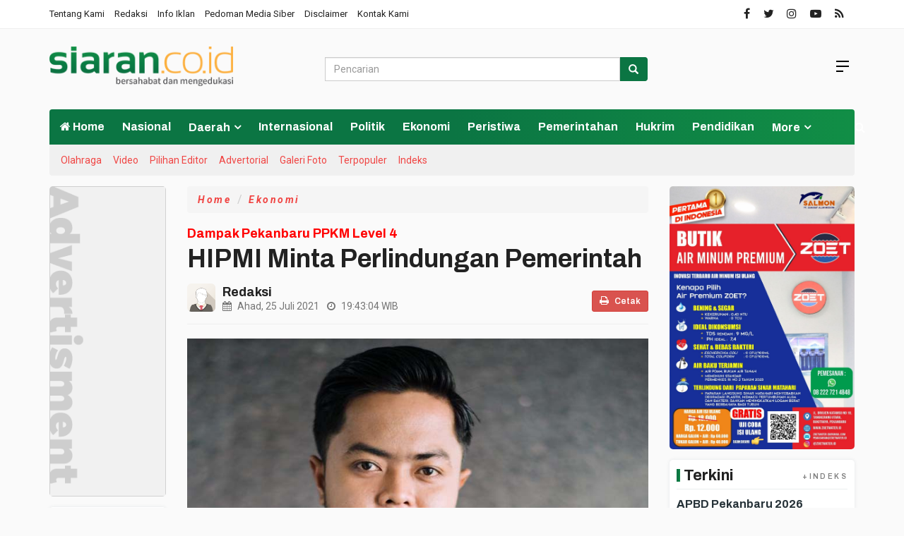

--- FILE ---
content_type: text/html; charset=UTF-8
request_url: https://siaran.co.id/news/detail/589/hipmi-minta-perlindungan-pemerintah
body_size: 13126
content:
<!DOCTYPE html>
<html lang="en">
    <head>
        <meta charset="utf-8">
        <meta http-equiv="X-UA-Compatible" content="IE=edge">
        <meta name="viewport" content="width=device-width, initial-scale=1">
        <!-- The above 3 meta tags *must* come first in the head; any other head content must come *after* these tags -->

<title>HIPMI Minta Perlindungan Pemerintah</title>
<link rel="shortcut icon" href="https://siaran.co.id/favicon.ico">
<link rel="apple-touch-icon" sizes="180x180" href="https://siaran.co.id/ic/apple-touch-icon.png">
<link rel="icon" type="image/png" sizes="32x32" href="https://siaran.co.id/ic/favicon-32x32.png">
<link rel="icon" type="image/png" sizes="16x16" href="https://siaran.co.id/ic/favicon-16x16.png">
<link rel="manifest" href="https://siaran.co.id/ic/site.webmanifest">
<meta name="msapplication-TileColor" content="#111">
<meta name="theme-color" content="#111">

<meta property="fb:app_id" content="281340185297339" />
<meta property="article:author" content="https://www.facebook.com/Siarancoid-109754047873962/" />
<meta property="article:publisher" content="https://www.facebook.com/Siarancoid-109754047873962" />
<meta property="og:type" content="article" />
<meta property="og:site_name" content="siaran.co.id" />
 <meta property="og:url" content="https://siaran.co.id/news/detail/589/hipmi-minta-perlindungan-pemerintah">
<meta property="og:title" content="HIPMI Minta Perlindungan Pemerintah" />
<meta property="og:description" content="" />
<meta property="og:image" content="https://siaran.co.id/assets/berita/original/45131704397-fuadi_sm1.jpg">
<!-- Twitter Card data -->
<meta name="twitter:card" content="summary">
<meta name="twitter:site" content="@siarancoid">
<meta name="twitter:creator" content="@siarancoid">
<meta name="twitter:title" content="HIPMI Minta Perlindungan Pemerintah">
<meta name="twitter:description" content="">
<meta name="twitter:image" content="https://siaran.co.id/assets/berita/original/45131704397-fuadi_sm1.jpg">
<meta name="twitter:image:alt" content="HIPMI Minta Perlindungan Pemerintah">
 <!-- Gplus Widget-->
<meta itemprop="name" content="HIPMI Minta Perlindungan Pemerintah">
<meta itemprop="">
<meta itemprop="image" content="https://siaran.co.id/assets/berita/original/45131704397-fuadi_sm1.jpg">
<meta itemprop="og:headline" content="HIPMI Minta Perlindungan Pemerintah" />
<meta itemprop="og:description" content="" />

<link rel="amphtml" href="https://siaran.co.id/amp/detail/589/hipmi-minta-perlindungan-pemerintah">

<!--AMP-->
<!--Google Search Console-->
 <script type="application/ld+json">
{
  "@context": "http://schema.org",
  "@type": "NewsArticle",
  "mainEntityOfPage": {
    "@type": "WebPage",
    "@id": "https://siaran.co.id/news/detail/589/hipmi-minta-perlindungan-pemerintah"
  },
  "headline": "HIPMI Minta Perlindungan Pemerintah",
  "image": {
    "@type": "ImageObject",
    "url": "https://siaran.co.id/assets/berita/original/45131704397-fuadi_sm1.jpg",
    "height": 800,
    "width": 800
  },
  "datePublished": "Sun, 25 Jul 2021 19:43:04 +0700",
  "dateModified": "Sun, 25 Jul 2021 19:43:04 +0700",
  "author": {
    "@type": "Person",
    "name": "Redaksi"
  },
   "publisher": {
    "@type": "Organization",
    "name": "siaran.co.id",
    "logo": {
      "@type": "ImageObject",
      "url": "https://siaran.co.id/tema/assets/img/logo.png",
      "width": 400,
      "height": 104
    }
  },
  "description": "siarancoid - Himpunan Pengusaha Muda Indonesia (HIPMI) Kota Pekanbaru, merespon "
}
</script>
<link href="https://fonts.googleapis.com/css2?family=Roboto:ital,wght@0,400;0,500;0,700;1,400;1,500;1,700&display=swap" rel="stylesheet">
<link href="https://fonts.googleapis.com/css2?family=Archivo:ital,wght@0,600;0,700;1,600;1,700&display=swap" rel="stylesheet">
<link href="https://siaran.co.id/tema/assets/css/style.css" rel="stylesheet"> 
<link href="https://siaran.co.id/tema/assets/css/bootstrap.css" rel="stylesheet">
<link href="https://siaran.co.id/tema/assets/css/font-awesome.min.css" rel="stylesheet">
<link href="https://siaran.co.id/tema/assets/css/bootsnav.css" rel="stylesheet">

<link href="https://siaran.co.id/tema/assets/css/style.css" rel="stylesheet">   


<style>
       .isiku img{
    width: 100% !important;
    height: auto !important;
}
@media (min-width: 0px) and (max-width: 479px){
    .image img {
        display: inline !important;
    }
}
.detailku img{
    width: 100% !important;
}
.caption2{
    background: #F1F1F1;
                      padding:5px;color: #000 !important;
                      width: 100%;
                      line-height: 17px;
                      font-size: 12px;
}
.fam-child>ul, .footer-all-info>ul {
    display: -webkit-box;
    display: -ms-flexbox;
    display: flex;
    -ms-flex-wrap: wrap;
    flex-wrap: wrap;
    -webkit-box-pack: center;
    -ms-flex-pack: center;
    justify-content: center;
    margin: 2px auto;
}
.fam-child>ul>li {
    display: -webkit-flex;
    display: -ms-flexbox;
    display: flex;
    -webkit-align-content: center;
    align-content: center;
    -webkit-align-items: center;
    -ms-flex-align: center;
    align-items: center;
    margin-left: 20px;
    margin-top:15px;
}
.footer__menu {
    padding:7px;
    border-top: 1px dotted #fff;
    border-bottom: 1px dotted #fff;
    margin-left: 15%;
    margin-right: 15%;
}

.fam-child .flex_ori {
    background-color: transparent;
    margin: auto;
}
.fam-child img{
    width: 150px;
}
.flex_lazy, .flex_thumb, .flex_ori {
    display: block;
    overflow: hidden;
    position: relative;
    background-color: #eee;
    line-height: 0;
}
    .video-thumbnail {
  position: relative;
  display: inline-block;
  cursor: pointer;
}
 
.video-thumbnail:before {
    position:absolute;
    top: 30%;
    left: 50%;
    transform: translate(-50%, -50%);
    -webkit-transform: translate(-50%, -50%);
    content: "\f01d";
    font-family: FontAwesome;
    font-size: 60px;
    color: #fff;
    opacity: 0.8;
    text-shadow: 0px 0px 30px rgba(0, 0, 0, 0.5);
}
 
.video-thumbnail:hover::before {
    color: #eee;
}
.video-thumbnail-small {
  position: relative;
  display: inline-block;
  cursor: pointer;
}
 
.video-thumbnail-small:before {
    position:absolute;
    top: 50%;
    left: 50%;
    transform: translate(-50%, -50%);
    -webkit-transform: translate(-50%, -50%);
    content: "\f01d";
    font-family: FontAwesome;
    font-size: 40px;
    color: #fff;
    opacity: 0.8;
    text-shadow: 0px 0px 30px rgba(0, 0, 0, 0.5);
}
 
.video-thumbnail-small:hover::before {
    color: #eee;
}

.embed-container { position: relative; padding-bottom: 56.25%; height: 0; overflow: hidden; max-width: 100%; } .embed-container iframe, .embed-container object, .embed-container embed { position: absolute; top: 0; left: 0; width: 100%; height: 100%; }
    p.baca{
    padding: 10px;
    border-top: 1px solid #efefef;
    border-bottom: 1px solid #efefef;
    margin: 0 0 25px 0;
    background-color: #fbfbfb;
    border-radius: 5px;

}
p.baca:before{
    content: 'Baca Juga :';
    display: block;
    color: #002351;
    font-size: 12px;
    text-transform: uppercase;
    font-weight: normal;
    margin: 0;
    font-weight: bold;
    text-align: left;
}

p.baca a {
    color: #016fba;
    font-style: italic;
}

/*section terkait*/
#section_terkait *, 
#section_terkait *:after, 
#section_terkait *:before{
    -webkit-box-sizing: border-box; 
    -moz-box-sizing: border-box; 
    box-sizing: border-box; 
    
}
#section_terkait {
    display: flex;
    flex-direction: column;
    justify-content: center;
    padding: 10px;
    box-shadow: 0 0 3px rgba(0,0,0,.21);
    border-radius: 5px;
    margin-bottom: 10px;
}
#section_terkait>strong {
    font-size: 18px;
    color: var(--theme-color);
    display: block;
}
#section_terkait .title-section_terkait {
    line-height: 1.2em;
    background: #CD2027;
    width: 120px;
    border-radius: 0px;
    color: #FFF;
    font-size: 16px;
    text-align: center;
    padding: 6px 0;
    vertical-align: middle;
    height: 30px;
    margin: 0;
    margin-top: -14px;
}
.st_gdpr_iframe{
    display: none;
}
#section_terkait #list-section_terkait,
#section_terkait #list-section_terkait > li {
    list-style: none;
    margin: 0;
    padding: 0;
}
#section_terkait #list-section_terkait > li {
    margin-top:15px;
}
#section_terkait #list-section_terkait > li > a:after {
    background: url(https://m.riauaktual.com/bk.png) no-repeat;
    position: absolute;
    width: 9px;
    height: 9px;
    left: 0;
    top: 6px;
    margin-top: 2px;
    content: "";
}
#section_terkait #list-section_terkait > li > a{
    display: block;
    position: relative;
    font-size: 18px;
    padding-left: 19px;
    color: #000 !important;
    line-height: 1.5em !important;
     font-weight: 500;
    -webkit-text-size-adjust: 100%;
    z-index: 1;
    background-size: 9px;
    
    
}
#section_terkait #list-section_terkait > li > a:hover {
    color: #FF0000 !important;
    text-decoration: none;

}
#list-section_terkait > li::after {
    display: none;

}
.shareku{
    margin-top:7px;
}
.breadcrumb > li > a{
        text-transform: capitalize;
    letter-spacing: 2.5px;
    font-size: 14px;
font-style: italic;
font-weight: 700;
}
@media (min-width:1024px){
    .vv{
        font-size: 18px;
    }
    }
</style>
<script type='text/javascript' src='https://platform-api.sharethis.com/js/sharethis.js#property=5ed72bcdc9c496001234dfe3&product=inline-share-buttons&cms=sop' async='async'></script>
 </head>
     
    <body class="news-layout3">

        <div class="main-content">
            <div class="page-outer-wrap">

                <header class="header">
                <div class="top-header">
                    <div class="container">
                        <div class="row">
                            <div class="col-sm-6 col-md-9">
                                <div class="header-nav">
                                    <ul>
                                    <li><a href="https://siaran.co.id/news/tentangkami">Tentang Kami</a></li>
<li><a href="https://siaran.co.id/news/redaksi">Redaksi</a></li>
<li><a href="https://siaran.co.id/news/infoiklan">Info Iklan</a></li>
<li><a href="https://siaran.co.id/news/pedomanmediasiber">Pedoman Media Siber</a></li>
<li><a href="https://siaran.co.id/news/disclaimer">Disclaimer</a></li>
<li><a href="https://siaran.co.id/news/kontak">Kontak Kami</a></li>
                                </ul>
                                </div>
                            </div>
                            <div class="col-sm-6 col-md-3">
                                 <ul class="top-socia-share">
                                <li>
                                    <a class="fb" href="https://www.facebook.com/Siarancoid-109754047873962" target="_BLANK"><i class="fa fa-facebook"></i></a>
                                    <a class="tw" target="_BLANK" href="https://twitter.com/siarancoid"><i class="fa fa-twitter"></i></a>
                                    <a class="ig" target="_BLANK" href="https://www.instagram.com/siarancoid"><i class="fa fa-instagram"></i></a>
                                    <a class="yt" target="_BLANK" href="https://www.youtube.com/channel/UCixt1zaXAJd_SV7_z2gozbrg"><i class="fa fa-youtube-play"></i></a>
                                    
                                    <a class="yt" target="_BLANK" href="https://siaran.co.id/feed"><i class="fa fa-rss"></i></a>
                                    
                                </li>
                              
                                
                            </ul>
                            </div>
                        </div>
                    </div>
                </div>
                <!-- /.End of top header -->
                 <div class="logo-wrapper gray">
                    <div class="container">
                        <div class="row">
                            <div class="col-sm-4">
                                <div class="header-logo">
                                    <a href="https://siaran.co.id/" class="logo-img">
                                        <img src="https://siaran.co.id/tema/assets/img/logo.png" alt="">
                                    </a>
                                </div>
                            </div>
                            <div class="col-sm-5">
                               <div class="header-bannerx">
                                   <form method="post" action="https://siaran.co.id/news/pencarian">
                <div class="form-group">
                    <div class="input-group">
                        <input type="text" class="form-control" name="q" id="validate-text" placeholder="Pencarian" required>
                        <span class="input-group-addon danger"><span style="color: #fff;" class="glyphicon glyphicon-search"></span></span>
                    </div>
                </div>

            </form>    

        </div>
                            </div>

                              <div class="col-sm-3">
                                <div class="header-banner2"> <div class="icon-bar" data-toggle="collapse" data-target="#navbar-menu">
                        <i></i>
                    </div></div>
                          </div>
                        </div>

                    </div>
                </div>
                <!-- /.End of logo section -->
                  <div class="batas">
                <nav class="navbar navbar-mobile navbar-custom navbar-sticky bootsnav">
                    <div class="container">
                        <div class="attr-nav">
                            <ul>
                                <li id="btn-search1"><a href="javascript:void(0)" id="btn-search2"><i class="fa fa-search"></i></a></li>
                                  <li id="btn-search1" class="hidden-lg"><a data-toggle="collapse" data-target="#navbar-menud"><i class="fa fa-bars"></i></a></li>
                                
                            </ul>
                        </div>
                        <!-- End Atribute Navigation -->
                        <!-- Start Header Navigation -->
                        <div class="navbar-header">
                           
                            <a class="navbar-brand" href="https://siaran.co.id/"><img src="https://siaran.co.id/tema/assets/img/logomobile.png" class="logo" alt=""></a>
                        </div>
                        <!-- End Header Navigation -->
                        <!-- Collect the nav links, forms, and other content for toggling -->
                        <div class="collapse navbar-collapse" id="navbar-menu">
                            <ul class="nav navbar-nav" data-in="navFadeInDown" data-out="navFadeOutUp">
                               
                                    <li class="home">
                            <a href="https://siaran.co.id/"><i class="fa fa-home"></i> Home</a>
                        
                    </li>
                                            <li>
                        <a href="https://siaran.co.id/news/kanal/nasional">Nasional</a>
                    </li>
                                 <li class="dropdown">
                            <a href="https://siaran.co.id/news/kanal/daerah" class="dropdown-toggle" data-toggle="dropdown" role="button" aria-haspopup="true" aria-expanded="false">Daerah</a>
                        <ul class="dropdown-menu">
                                                     <li><a href="https://siaran.co.id/news/sub/pekanbaru">Pekanbaru</a></li>
                                                          <li><a href="https://siaran.co.id/news/sub/kampar">Kampar</a></li>
                                                          <li><a href="https://siaran.co.id/news/sub/pelalawan">Pelalawan</a></li>
                                                          <li><a href="https://siaran.co.id/news/sub/siak">Siak</a></li>
                                                          <li><a href="https://siaran.co.id/news/sub/bengkalis">Bengkalis</a></li>
                                                          <li><a href="https://siaran.co.id/news/sub/dumai">Dumai</a></li>
                                                          <li><a href="https://siaran.co.id/news/sub/rohul">Rohul</a></li>
                                                          <li><a href="https://siaran.co.id/news/sub/rohil">Rohil</a></li>
                                                          <li><a href="https://siaran.co.id/news/sub/inhu">Inhu</a></li>
                                                          <li><a href="https://siaran.co.id/news/sub/inhil">Inhil</a></li>
                                                          <li><a href="https://siaran.co.id/news/sub/kuansing">Kuansing</a></li>
                                                          <li><a href="https://siaran.co.id/news/sub/meranti">Meranti</a></li>
                                                      </ul>
                    </li>

                         <li>
                        <a href="https://siaran.co.id/news/kanal/internasional">Internasional</a>
                    </li>
                         <li>
                        <a href="https://siaran.co.id/news/kanal/politik">Politik</a>
                    </li>
                         <li>
                        <a href="https://siaran.co.id/news/kanal/ekonomi">Ekonomi</a>
                    </li>
                         <li>
                        <a href="https://siaran.co.id/news/kanal/peristiwa">Peristiwa</a>
                    </li>
                         <li>
                        <a href="https://siaran.co.id/news/kanal/pemerintahan">Pemerintahan</a>
                    </li>
                         <li>
                        <a href="https://siaran.co.id/news/kanal/hukrim">Hukrim</a>
                    </li>
                         <li>
                        <a href="https://siaran.co.id/news/kanal/pendidikan">Pendidikan</a>
                    </li>
             
                    <li class="dropdown">
                        <a href="#" class="dropdown-toggle" data-toggle="dropdown" role="button" aria-haspopup="true" aria-expanded="false">More</a>
                        <ul class="dropdown-menu">
                                                    <li>
                                
                                    <a href="https://siaran.co.id/news/kanal/olahraga">Olahraga</a>
                                    
                            </li>
                                                        <li>
                                
                                    <a href="https://siaran.co.id/news/kanal/video">Video</a>
                                    
                            </li>
                                                         <li>
                                
                                    <a href="https://siaran.co.id/news/editor">Pilihan Editor</a>
                                    
                            </li>
                            
                                                        <li>
                                
                                    <a href="https://siaran.co.id/news/popular">Terpopuler</a>
                                    
                            </li>
                                                    
                                                    
                                                     
                                    
                           
                            
                                <li>
                                
                                    <a href="https://siaran.co.id/news/indeks">Indeks </a>
                                    
                            </li>
                            <!-- /.End of category menu -->
                            </ul>
                        </div><!-- /.navbar-collapse -->
                    </div>   
                        
                    <div class="side-overlay"></div>
                </nav>
                 <nav class="navbar-second hidden-xs">
                    
                <ul class="nav font-heading">

                                                   <li class="nav__item ">
                                
                                    <a href="https://siaran.co.id/news/kanal/olahraga">Olahraga</a>
                                    
                            </li>
                                                          <li class="nav__item ">
                                
                                    <a href="https://siaran.co.id/news/kanal/video">Video</a>
                                    
                            </li>
                                                          <li class="nav__item ">
                                
                                    <a href="https://siaran.co.id/news/editor">Pilihan Editor</a>
                                    
                            </li>
                             <li class="nav__item ">
                                
                                    <a href="https://siaran.co.id/news/advertorial">Advertorial</a>
                                    
                            </li>
                             <li class="nav__item ">
                                
                                    <a href="https://siaran.co.id/news/foto">Galeri Foto</a>
                                    
                            </li>
                            
                                                        <li class="nav__item ">
                                
                                    <a href="https://siaran.co.id/news/popular">Terpopuler</a>
                                    
                            </li>
                                                    
                                                    
                                                     
                                    
                           
                            
                                 <li class="nav__item ">
                                
                                    <a href="https://siaran.co.id/news/indeks">Indeks </a>
                                    
                            </li>
                                                                   
                                                                                    
                                            
                </ul>
            </nav>   </div>
                
                <div class="clearfix"></div>
                <!-- /.End of navigation -->
                

                </div>
                <!-- /.End of top header -->
                <div class="new-sub-menu hidden-lg">
            <ul class="clearfix">
                                 <li><a href="https://siaran.co.id/news/kanal/nasional">Nasional</a></li>
                       <li><a href="https://siaran.co.id/news/kanal/daerah">Daerah</a></li>
                       <li><a href="https://siaran.co.id/news/kanal/internasional">Internasional</a></li>
                       <li><a href="https://siaran.co.id/news/kanal/politik">Politik</a></li>
                       <li><a href="https://siaran.co.id/news/kanal/ekonomi">Ekonomi</a></li>
                       <li><a href="https://siaran.co.id/news/kanal/peristiwa">Peristiwa</a></li>
                       <li><a href="https://siaran.co.id/news/kanal/pemerintahan">Pemerintahan</a></li>
                       <li><a href="https://siaran.co.id/news/kanal/hukrim">Hukrim</a></li>
                       <li><a href="https://siaran.co.id/news/kanal/pendidikan">Pendidikan</a></li>
                       <li><a href="https://siaran.co.id/news/kanal/olahraga">Olahraga</a></li>
                       <li><a href="https://siaran.co.id/news/kanal/video">Video</a></li>
       
                        <li><a href="https://siaran.co.id/news/sub/meranti">Meranti</a></li>
                       <li><a href="https://siaran.co.id/news/sub/kuansing">Kuansing</a></li>
                       <li><a href="https://siaran.co.id/news/sub/inhil">Inhil</a></li>
                       <li><a href="https://siaran.co.id/news/sub/inhu">Inhu</a></li>
                       <li><a href="https://siaran.co.id/news/sub/rohil">Rohil</a></li>
                       <li><a href="https://siaran.co.id/news/sub/rohul">Rohul</a></li>
                       <li><a href="https://siaran.co.id/news/sub/dumai">Dumai</a></li>
                       <li><a href="https://siaran.co.id/news/sub/bengkalis">Bengkalis</a></li>
                       <li><a href="https://siaran.co.id/news/sub/siak">Siak</a></li>
                       <li><a href="https://siaran.co.id/news/sub/pelalawan">Pelalawan</a></li>
                       <li><a href="https://siaran.co.id/news/sub/kampar">Kampar</a></li>
                       <li><a href="https://siaran.co.id/news/sub/pekanbaru">Pekanbaru</a></li>
               <li>
                                
                                    <a href="https://siaran.co.id/news/editor">Pilihan Editor</a>
                                    
                            </li>
                            
                                                        <li>
                                
                                    <a href="https://siaran.co.id/news/popular">Terpopuler</a>
                                    
                            </li>
                                                    
                                                    
                                                      
                           
                            
                                <li>
                                
                                    <a href="https://siaran.co.id/news/indeks">Indeks </a>
                                    
                            </li>
            </ul>
        </div>
               </header>
                <div class="search">
                    <button id="btn-search-close" class="btn btn--search-close" aria-label="Close search form"> <i class="fa fa-close"></i></button>
                   <form class="search__form" action="https://siaran.co.id/news/pencarian" method="post">
                    <input class="search__input" name="q" type="search" placeholder="Search and hit enter..."/>
                    <span class="search__info">Masukkan Kata Kunci atau ESC Untuk Keluar</span>
                </form>
                   
                </div></div>
               

                </div>  <!-- /.End of page header -->
                <div class="page-content">
                    <div class="container">
                       
                        <div class="row">
                        <div class="hidden-xs hidden-sm col-md-2 leftSidebar">
                          <div class="banner-content">
<a href="" target="_blank">
<img width="100%" class="img-responsive center-block"  src="https://siaran.co.id/assets/banner/7367261503865235699201ad-180x480-1.png"></a>
</div>
            <div class="category_widget">                 
 <div class="block-box3"> <div class="title-holder2"><div class="tb-line"></div><h3>pilihan <a href="https://siaran.co.id/news/editor" class="wr-more">+INDEKS</a></h3></div>

 <div class="clearfix"></div>
                                  
                             
                               
                                
                                <!--  /.End of title -->
                          
                                                                 <div class="media latest_post">
                                    <div class="media-body">
                                        <h6 class="media-heading"><a href="https://siaran.co.id/news/detail/545/lantik-kepala-inspektorat-gubri-ingin-institusi-pengawasan-harus-kuat">Lantik Kepala Inspektorat, Gubri Ingin Institusi Pengawasan Harus Kuat</a></h6>
                                         
                                    </div>
                                </div>
                                <!-- /.latest post -->
                                                                <div class="media latest_post">
                                    <div class="media-body">
                                        <h6 class="media-heading"><a href="https://siaran.co.id/news/detail/544/sigit-juli-hendriawan-resmi-dilantik-sebagai-kepala-inspektorat-riau">Sigit Juli Hendriawan Resmi Dilantik Sebagai Kepala Inspektorat Riau</a></h6>
                                         
                                    </div>
                                </div>
                                <!-- /.latest post -->
                                                                <div class="media latest_post">
                                    <div class="media-body">
                                        <h6 class="media-heading"><a href="https://siaran.co.id/news/detail/543/atasi-karhutla-wagubri-akan-berdayakan-tim-satgas-penertiban-perkebunan-ilegal-riau">Atasi Karhutla, Wagubri Akan Berdayakan Tim Satgas Penertiban Perkebunan Ilegal Riau</a></h6>
                                         
                                    </div>
                                </div>
                                <!-- /.latest post -->
                                                                <div class="media latest_post">
                                    <div class="media-body">
                                        <h6 class="media-heading"><a href="https://siaran.co.id/news/detail/541/tim-gugas-covid19-tracing-25-penumpang-lion-air-tujuan-pekanbaru--jakarta">Tim Gugas Covid-19 Tracing 25 Penumpang Lion Air Tujuan Pekanbaru - Jakarta</a></h6>
                                         
                                    </div>
                                </div>
                                <!-- /.latest post -->
                                                                <div class="media latest_post">
                                    <div class="media-body">
                                        <h6 class="media-heading"><a href="https://siaran.co.id/news/detail/540/hari-ini-terjadi-penambahan-pdp-12-orang--total-menjadi-2211-kasus">Hari Ini Terjadi Penambahan PDP 12 Orang , Total Menjadi 2.211 Kasus</a></h6>
                                         
                                    </div>
                                </div>
                                <!-- /.latest post -->
                                                                <br>
                            </div>
                       
                            <!-- /.End of trending post -->
                                <!-- /.End of single post-->
 <div class="banner-content">
<a href="" target="_blank">
<img width="100%" class="img-responsive center-block"  src="https://siaran.co.id/assets/banner/157521661379449438890ad-180x480-1.png"></a>
 </div>
                            </div>
                            
              </div>
                            <main class="col-xs-12 col-sm-8 col-md-7 content">
                              <div class="rowx ab">
                                <ul class="breadcrumb">
    <li><a href="https://siaran.co.id/">Home</a></li>
    <li><a href="https://siaran.co.id/news/kanal/ekonomi">Ekonomi</a></li>
    </ul></div>
                                 <div class="rowx">

                                        <div class="category_widget_detail">
                                  
                        
                            <div class="category-holder-detail">
                               <div class="det">
                                <header class="details-header">
                              
                               
                                                                                        <h4 style="color: red;">Dampak Pekanbaru PPKM Level 4 </h4>                                            <h1 style="margin-top:-3px; ">HIPMI Minta Perlindungan Pemerintah</h1>
                                            
<div class="row m-b0" style="margin-top: 15px;">
<div class="col-md-9 col-xs-12 m-b0 sb">
  <a href="https://siaran.co.id/news/penulis/admin">
<div class="media">
  <div class="media-left">
    <img src="https://siaran.co.id/assets/user/925067655155910341180489349662394dd.png" class="media-object img-rounded" style="width:40px;height: 40px;">
  </div>
  <div class="media-body">
    <h4 class="media-heading vv">Redaksi</h4>
         <div class="entry-meta" style="margin-top:-7px;">
                                                            
<span class="entry-date"><i class="fa fa-calendar" aria-hidden="true"></i> Ahad, 25 Juli 2021</span>
<span class="entry-date"><i class="fa fa-clock-o" aria-hidden="true"></i> 19:43:04 <span class="hiddenc-xs"> WIB</span></span>
                                                
                                                        </div>
  </div>
</div>
</a>
</div>
<div class="col-md-3 col-xs-3 hidden-xs">
<div align="right">
       <h6 class="huruf">
      <a target="_blank" href="https://siaran.co.id/news/cetak/589/hipmi-minta-perlindungan-pemerintah" class="btn btn-danger btn-sm"><i class="fa fa-print"></i> Cetak</a>
      </h6>
                                                    </div>
  </div>
 </div>
 
<div class="shareku">
   
<div class="sharethis-inline-share-buttons"></div>
  <div class="clearfix"></div>
</div>
                                             <!-- Go to www.addthis.com/dashboard to customize your tools -->

                                        <!-- Go to www.addthis.com/dashboard to customize your tools -->

                                        </header></div>
                                                                          <div class="no-padding2">
                                <img width="100%" src="https://siaran.co.id/assets/berita/original/45131704397-fuadi_sm1.jpg" class="img-responsive no-padding2" alt="HIPMI Minta Perlindungan Pemerintah"/>
	
					<div style="background: #F1F1F1;
                      padding:10px;color: #000 !important;
                      margin-bottom:5px;">						 <small style="line-height: 12px;">Fuadi SM</small>
                       </div> </div></s><div class="post_details">
                                <div class="details-body">
                             
                                 
 <div class="detailku">
<div class="isiku">
                                       
           <p><strong>siarancoid</strong> - Himpunan Pengusaha Muda Indonesia (HIPMI) Kota Pekanbaru, merespon pelaksanaan PPKM Level 4, yang akan dimulai Senin (26/7/2021).&nbsp;</p>

<p>Organisasi pengusaha ini minta perlindungan dari Pemerintah Kota (Pemko) Pekanbaru selama pelaksanaan PPKM, tentunya dalam hal kemudahan dan keringanan, dan juga pemberian stimulus dalam bentuk lain yang bisa memberikan motivasi kepada pelaku usaha untuk tetap eksis selama pandemi.</p>     
        

                           


<p>Hal ini disampaikan Kabid Ekonomi, Keuangan dan Perbankan, HIPMI Pekanbaru, Fuadi SM. Kepada wartawan dia menegaskan, HIPMI Pekanbaru menawarkan solusi dan langkah yang harus dilakukan pemerintah, agar kekhawatiran buruk tidak terjadi.&nbsp;</p>

<p>Disampaikan Fuadi, pemerintah dalam penerapan level PPKM harusnya bertahap. Kemudian, adanya tolak ukur atau seberapa parah kasus covid-19 di Pekanbaru, sehingga harus diberlakukan level 1-4.&nbsp;</p>

<p>Selanjutnya, Pemerintah harus memberikan perlindungan ke pengusaha yang sektor usahanya terdampak covid-19. Sehingga pengusaha tersebut dapat terus menjalankan usahanya, dan tidak harus merumahkan pegawainya.&nbsp;</p>

<p>&quot;Perlindungan yang kami maksudkan, seperti keringanan pajak atau memberi bantuan kepada sektor usaha terdampak. Kepada masyarakat juga diberikan bantuan seperti sembako dan stimulus lainnya,&quot; ungkap Fuadi, Ahad (25/7/2021).&nbsp;</p>

<p>Secara organisasi, disampaikan Fuadi lagi, HIPMI Pekanbaru sangat berharap, agar covid-19 dapat segera berakhir. Sehingga semua sektor dapat beraktifitas normal kembali. &#39;&#39;Artinya, kita mendukung upaya Pemerintah, akan tetapi harus ada solusi bagi pengusaha yang terdampak,&#39;&#39; harap Fuadi yang juga menjabat selaku Wakil Sekretaris Bidang Perbankan DPD REI Riau.</p>

<p>Menurut Fuadi, penerapan PPKM Level 4 di Pekanbaru ini, dipastikan mempengaruhi semua sektor usaha, bahkan bisa berdampak negatif terhadap kelangsungan hidup.</p>

<p>Diakuinya, dampak yang paling kentara terlebih sektor-sektor usaha yang mengharuskan karyawannya, untuk menjalankan usahanya secara WFH, atau harus melakukan take away bagi restoran dan cafe.&nbsp;</p>

<p>&quot;Ini akan menyebabkan beberapa usaha yang ada di Pekanbaru bisa gulung tikar. Kemungkinan ini bisa terjadi, jika tidak ada solusi dari pemerintah atas pelaksanaan PPKM Level 4,&quot; terang pengusaha muda ini.&nbsp;</p></p>     </div>                                
                                                                 
                                        
  	<div class="padding-bottom-30">

        </div>
                                         
                                         <br>
                                        
                                          <header class="details-header">
                                           
                                            <div class="element-block" align="center">
                                                <div class="entry-meta">
                                                    <span class="entry-date">
                                                      &nbsp;Editor
 : <b>siarancoid </b></span> 
                                                    
                                                </div>
                                                 
                                                
                                            </div>
											 </header>
                                        

                                        <!-- Go to www.addthis.com/dashboard to customize your tools -->
<div class="sharethis-inline-share-buttons"></div>
                                         
                                       
                                        
                                         </div>
                               
                                         
                          </div>

                       
                            
<hr>      

                      
                       <div class="block-box10">
                <div class="block-box3"> <div class="title-holder2"><div class="tb-line"></div><h3>Berita Lainnya <a href="https://siaran.co.id/news/indeks" class="wr-more">+INDEKS</a></h3></div><div class="clearfix"></div>
                        <div class="blokm" >   
                     
                           

                            
                              <div class="media meida-md">
                                <div class="media-left">
                                  
                                    <a href="https://siaran.co.id/news/detail/993/bandara-ssk-ii-layani-204184-penumpang-selama-nataru-20252026-operasional-posko-terpadu-berjalan-optimal">
                                     <div class="thumbnail">
                                    <img class="object-fit_cover" src="https://siaran.co.id/assets/berita/large/8380012774-img-20260105-wa0043.jpg" alt=""></div></a>
                                    
                                    
                                </div>
                                <!-- /.Post image -->
                                <div class="media-body">
                                    <div class="post-header">
                                        
                                         <div class="post-cat2 ekonomi"><a href="">Ekonomi</a></div>
                                        
                                        
                                        
                                        <h3 class="media-heading"><a href="https://siaran.co.id/news/detail/993/bandara-ssk-ii-layani-204184-penumpang-selama-nataru-20252026-operasional-posko-terpadu-berjalan-optimal">Bandara SSK II Layani 204.184 Penumpang Selama Nataru 2025/2026, Operasional Posko Terpadu Berjalan Optimal</a></h3>
                                        <div class="entry-meta">
                                            <span class="entry-date"><i class="fa fa-calendar-o" aria-hidden="true"></i><time>Senin, 05 Januari 2026 <span class="hidden-xs">- 16:59:25 WIB</span></span> 
                                            
                                        </div>
                                        <!-- /.Post meta --> 
                                             <p class="hidden-xs">SIARAN.CO.ID, PEKANBARU– Operasional Posko Terpadu Angkutan Natal 2025 dan Tahun Baru 2026 di B.</p>
                                    </div>
                                  
                                    
                                </div>
                            </div>
                            
                            

                            
                              <div class="media meida-md">
                                <div class="media-left">
                                  
                                    <a href="https://siaran.co.id/news/detail/991/bandara-ssk-ii-layani-192-ribu-penumpang">
                                     <div class="thumbnail">
                                    <img class="object-fit_cover" src="https://siaran.co.id/assets/berita/large/92072858751-img-20260104-wa0021.jpg" alt=""></div></a>
                                    
                                    
                                </div>
                                <!-- /.Post image -->
                                <div class="media-body">
                                    <div class="post-header">
                                        
                                         <div class="post-cat2 ekonomi"><a href="">Ekonomi</a></div>
                                        
                                        
                                        
                                        <h3 class="media-heading"><a href="https://siaran.co.id/news/detail/991/bandara-ssk-ii-layani-192-ribu-penumpang">Bandara SSK II Layani 192 Ribu Penumpang</a></h3>
                                        <div class="entry-meta">
                                            <span class="entry-date"><i class="fa fa-calendar-o" aria-hidden="true"></i><time>Ahad, 04 Januari 2026 <span class="hidden-xs">- 21:26:36 WIB</span></span> 
                                            
                                        </div>
                                        <!-- /.Post meta --> 
                                             <p class="hidden-xs">SIARAN.CO.ID, PEKANBARU— Bandara Internasional Sultan Syarif Kasim II (SSK II) Pekanbaru mencat.</p>
                                    </div>
                                  
                                    
                                </div>
                            </div>
                            
                            

                            
                              <div class="media meida-md">
                                <div class="media-left">
                                  
                                    <a href="https://siaran.co.id/news/detail/986/awal-tahun-2026-pemko-pekanbaru-terapkan-parkir-gratis-di-indomaret-dan-alfamart">
                                     <div class="thumbnail">
                                    <img class="object-fit_cover" src="https://siaran.co.id/assets/berita/large/59193914997-alfamart-dan-indomaret-3_169.jpeg" alt=""></div></a>
                                    
                                    
                                </div>
                                <!-- /.Post image -->
                                <div class="media-body">
                                    <div class="post-header">
                                        
                                         <div class="post-cat2 ekonomi"><a href="">Ekonomi</a></div>
                                        
                                        
                                        
                                        <h3 class="media-heading"><a href="https://siaran.co.id/news/detail/986/awal-tahun-2026-pemko-pekanbaru-terapkan-parkir-gratis-di-indomaret-dan-alfamart">Awal Tahun 2026, Pemko Pekanbaru Terapkan Parkir Gratis di Indomaret dan Alfamart</a></h3>
                                        <div class="entry-meta">
                                            <span class="entry-date"><i class="fa fa-calendar-o" aria-hidden="true"></i><time>Rabu, 31 Desember 2025 <span class="hidden-xs">- 19:31:16 WIB</span></span> 
                                            
                                        </div>
                                        <!-- /.Post meta --> 
                                             <p class="hidden-xs">SIARAN.CO.ID, PEKANBARU- Kabar gembira khususnya bagi masyarakat kota Pekanbaru, awal tahun 2026,.</p>
                                    </div>
                                  
                                    
                                </div>
                            </div>
                            
                            

                            
                              <div class="media meida-md">
                                <div class="media-left">
                                  
                                    <a href="https://siaran.co.id/news/detail/982/lonjakan-penumpang-nataru-bandara-ssk-ii-catat-puncak-11115-orang-sehari">
                                     <div class="thumbnail">
                                    <img class="object-fit_cover" src="https://siaran.co.id/assets/berita/large/68597196678-img-20251230-wa0051.jpg" alt=""></div></a>
                                    
                                    
                                </div>
                                <!-- /.Post image -->
                                <div class="media-body">
                                    <div class="post-header">
                                        
                                         <div class="post-cat2 ekonomi"><a href="">Ekonomi</a></div>
                                        
                                        
                                        
                                        <h3 class="media-heading"><a href="https://siaran.co.id/news/detail/982/lonjakan-penumpang-nataru-bandara-ssk-ii-catat-puncak-11115-orang-sehari">Lonjakan Penumpang Nataru, Bandara SSK II Catat Puncak 11.115 Orang Sehari</a></h3>
                                        <div class="entry-meta">
                                            <span class="entry-date"><i class="fa fa-calendar-o" aria-hidden="true"></i><time>Selasa, 30 Desember 2025 <span class="hidden-xs">- 16:33:25 WIB</span></span> 
                                            
                                        </div>
                                        <!-- /.Post meta --> 
                                             <p class="hidden-xs">SIARAN.CO.ID, PEKANBARU— Arus penumpang di Bandara Internasional Sultan Syarif Kasim II (SSK II.</p>
                                    </div>
                                  
                                    
                                </div>
                            </div>
                            
                            

                            
                              <div class="media meida-md">
                                <div class="media-left">
                                  
                                    <a href="https://siaran.co.id/news/detail/978/puncak-arus-nataru-capai-11118-penumpang-bandara-ssk-ii-tegaskan-komitmen-layanan-prima">
                                     <div class="thumbnail">
                                    <img class="object-fit_cover" src="https://siaran.co.id/assets/berita/large/47860980673-img_20251225_203223.jpg" alt=""></div></a>
                                    
                                    
                                </div>
                                <!-- /.Post image -->
                                <div class="media-body">
                                    <div class="post-header">
                                        
                                         <div class="post-cat2 ekonomi"><a href="">Ekonomi</a></div>
                                        
                                        
                                        
                                        <h3 class="media-heading"><a href="https://siaran.co.id/news/detail/978/puncak-arus-nataru-capai-11118-penumpang-bandara-ssk-ii-tegaskan-komitmen-layanan-prima">Puncak Arus Nataru Capai 11.118 Penumpang, Bandara SSK II Tegaskan Komitmen Layanan Prima</a></h3>
                                        <div class="entry-meta">
                                            <span class="entry-date"><i class="fa fa-calendar-o" aria-hidden="true"></i><time>Kamis, 25 Desember 2025 <span class="hidden-xs">- 20:34:32 WIB</span></span> 
                                            
                                        </div>
                                        <!-- /.Post meta --> 
                                             <p class="hidden-xs">SIARAN.CO.ID, PEKANBARU– Bandara Internasional Sultan Syarif Kasim (SSK) II Pekanbaru mencatat .</p>
                                    </div>
                                  
                                    
                                </div>
                            </div>
                            
                            

                            
                              <div class="media meida-md">
                                <div class="media-left">
                                  
                                    <a href="https://siaran.co.id/news/detail/976/perkuat-konektivitas-sumatera-bandara-ssk-ii-buka-penerbangan-pekanbaru–gunungsitoli">
                                     <div class="thumbnail">
                                    <img class="object-fit_cover" src="https://siaran.co.id/assets/berita/large/71453800610-img_20251225_114427.jpg" alt=""></div></a>
                                    
                                    
                                </div>
                                <!-- /.Post image -->
                                <div class="media-body">
                                    <div class="post-header">
                                        
                                         <div class="post-cat2 ekonomi"><a href="">Ekonomi</a></div>
                                        
                                        
                                        
                                        <h3 class="media-heading"><a href="https://siaran.co.id/news/detail/976/perkuat-konektivitas-sumatera-bandara-ssk-ii-buka-penerbangan-pekanbaru–gunungsitoli">Perkuat Konektivitas Sumatera, Bandara SSK II Buka Penerbangan Pekanbaru–Gunungsitoli</a></h3>
                                        <div class="entry-meta">
                                            <span class="entry-date"><i class="fa fa-calendar-o" aria-hidden="true"></i><time>Kamis, 25 Desember 2025 <span class="hidden-xs">- 12:19:56 WIB</span></span> 
                                            
                                        </div>
                                        <!-- /.Post meta --> 
                                             <p class="hidden-xs">SIARAN.CO.ID, PEKANBARU – Upaya memperkuat konektivitas antardaerah di wilayah Sumatera terus d.</p>
                                    </div>
                                  
                                    
                                </div>
                            </div>
                            
                                                              
                                    <!--konten-->
                                    
 	                </div>  </div><br>
                              
                           <div class="block-box3"> <div class="title-holder2"><div class="tb-line"></div><h3>tulis komentar <a href="https://siaran.co.id/news/indeks" class="wr-more">+INDEKS</a></h3></div><div class="clearfix"></div>
						
                                <div class="comment_form">
                                   
                               

	 
    
    <div class="fb-comments" data-href="https://siaran.co.id/news/detail/589/hipmi-minta-perlindungan-pemerintah" data-numposts="5" data-colorscheme="light"></div>
                                </div>
                                <!-- /.End of comment content -->
                       
                        
                                    <br><br>
                                    
                                </div>
                                <!-- /.End of  related post -->
                                    <!--end-->
                                    </div>
                                    
                                     </div>
                                    
                                    </div>
                            </main>
                            <aside class="col-xs-12 col-sm-4 col-md-3 rightSidebar">
                                
                               
                                
                                   <div class="banner-content">
<a href="" target="_blank">
<img width="100%" class="img-responsive center-block"  src="https://siaran.co.id/assets/banner/58986942263IMG-20250509-WA0011.jpg"></a></div>
                    
                                <div class="category_widget"> 

                                   <div class="title-holder2"><div class="tb-line"></div><h3>Terkini <a href="https://siaran.co.id/news/indeks" class="wr-more">+INDEKS</a></h3></div>

 <div class="clearfix"></div>
                               <div class="latest_post_widget">
                                  
                                <!--  /.End of title -->
                                
                                                                 <div class="media latest_post">
                                    
                                    <div class="media-body">
                                        <h6 class="media-heading"><a href="https://siaran.co.id/news/detail/1013/apbd-pekanbaru-2026-tertunda-dprd-tegaskan-rka-jadi-syarat-mutlak-pengesahan">APBD Pekanbaru 2026 Tertunda, DPRD Tegaskan RKA Jadi Syarat Mutlak Pengesahan</a></h6>
                                        <div class="entry-meta">
                                            <span class="entry-date"><i class="fa fa-calendar-o" aria-hidden="true"></i>15 Januari 2026</time></span>
                                        </div>
                                    </div>
                                </div>
                                <!-- /.latest post -->
                                                                <div class="media latest_post">
                                    
                                    <div class="media-body">
                                        <h6 class="media-heading"><a href="https://siaran.co.id/news/detail/1012/soroti-kebijakan-parkir-pekanbaru-dprd-minta-kepastian-hukum-dan-asas-keadilan">Soroti Kebijakan Parkir Pekanbaru, DPRD Minta Kepastian Hukum dan Asas Keadilan</a></h6>
                                        <div class="entry-meta">
                                            <span class="entry-date"><i class="fa fa-calendar-o" aria-hidden="true"></i>15 Januari 2026</time></span>
                                        </div>
                                    </div>
                                </div>
                                <!-- /.latest post -->
                                                                <div class="media latest_post">
                                    
                                    <div class="media-body">
                                        <h6 class="media-heading"><a href="https://siaran.co.id/news/detail/1011/jusuf-kalla-harap-kesadaran-menjaga-alam-kian-menguat">Jusuf Kalla Harap Kesadaran Menjaga Alam Kian Menguat</a></h6>
                                        <div class="entry-meta">
                                            <span class="entry-date"><i class="fa fa-calendar-o" aria-hidden="true"></i>14 Januari 2026</time></span>
                                        </div>
                                    </div>
                                </div>
                                <!-- /.latest post -->
                                                                <div class="media latest_post">
                                    
                                    <div class="media-body">
                                        <h6 class="media-heading"><a href="https://siaran.co.id/news/detail/1010/dprd-pekanbaru-panggil-bea-cukai-dan-tinjau-gudang">DPRD Pekanbaru Panggil Bea Cukai dan Tinjau Gudang</a></h6>
                                        <div class="entry-meta">
                                            <span class="entry-date"><i class="fa fa-calendar-o" aria-hidden="true"></i>14 Januari 2026</time></span>
                                        </div>
                                    </div>
                                </div>
                                <!-- /.latest post -->
                                                                <div class="media latest_post">
                                    
                                    <div class="media-body">
                                        <h6 class="media-heading"><a href="https://siaran.co.id/news/detail/1009/rotasi-pemko-pekanbaru-lakukan-penyegaran-sejumlah-kepala-opd">Rotasi, Pemko Pekanbaru Lakukan Penyegaran Sejumlah Kepala OPD</a></h6>
                                        <div class="entry-meta">
                                            <span class="entry-date"><i class="fa fa-calendar-o" aria-hidden="true"></i>13 Januari 2026</time></span>
                                        </div>
                                    </div>
                                </div>
                                <!-- /.latest post -->
                                                                <div class="media latest_post">
                                    
                                    <div class="media-body">
                                        <h6 class="media-heading"><a href="https://siaran.co.id/news/detail/1008/nawakara-perkuat-keamanan-korporasi-melalui-sistem-terintegrasi-real-time">Nawakara Perkuat Keamanan Korporasi melalui Sistem Terintegrasi Real Time</a></h6>
                                        <div class="entry-meta">
                                            <span class="entry-date"><i class="fa fa-calendar-o" aria-hidden="true"></i>12 Januari 2026</time></span>
                                        </div>
                                    </div>
                                </div>
                                <!-- /.latest post -->
                                                                <div class="media latest_post">
                                    
                                    <div class="media-body">
                                        <h6 class="media-heading"><a href="https://siaran.co.id/news/detail/1007/ribuan-perempuan-riau-pecahkan-rekor-muri-tari-zapin-massal-di-pekanbaru">Ribuan Perempuan Riau Pecahkan Rekor MURI Tari Zapin Massal di Pekanbaru</a></h6>
                                        <div class="entry-meta">
                                            <span class="entry-date"><i class="fa fa-calendar-o" aria-hidden="true"></i>12 Januari 2026</time></span>
                                        </div>
                                    </div>
                                </div>
                                <!-- /.latest post -->
                                                                <div class="media latest_post">
                                    
                                    <div class="media-body">
                                        <h6 class="media-heading"><a href="https://siaran.co.id/news/detail/1006/dituntut-profesional-dan-bertanggungjawab-43-pejabat-dilantik-wawako-markarius">Dituntut Profesional dan Bertanggungjawab: 43 Pejabat Dilantik Wawako Markarius</a></h6>
                                        <div class="entry-meta">
                                            <span class="entry-date"><i class="fa fa-calendar-o" aria-hidden="true"></i>09 Januari 2026</time></span>
                                        </div>
                                    </div>
                                </div>
                                <!-- /.latest post -->
                                                                <div class="media latest_post">
                                    
                                    <div class="media-body">
                                        <h6 class="media-heading"><a href="https://siaran.co.id/news/detail/1005/komisi-i-dukung-penuh-satgas-penertiban-kabel-fiber-optik-keselamatan-warga-jadi-prioritas">Komisi I Dukung Penuh Satgas Penertiban Kabel Fiber Optik, Keselamatan Warga Jadi Prioritas</a></h6>
                                        <div class="entry-meta">
                                            <span class="entry-date"><i class="fa fa-calendar-o" aria-hidden="true"></i>09 Januari 2026</time></span>
                                        </div>
                                    </div>
                                </div>
                                <!-- /.latest post -->
                                                                <div class="media latest_post">
                                    
                                    <div class="media-body">
                                        <h6 class="media-heading"><a href="https://siaran.co.id/news/detail/1004/dprd-pekanbaru-dukung-pembentukan-satgas-penertiban-kabel-optik">DPRD Pekanbaru Dukung Pembentukan Satgas Penertiban Kabel Optik</a></h6>
                                        <div class="entry-meta">
                                            <span class="entry-date"><i class="fa fa-calendar-o" aria-hidden="true"></i>08 Januari 2026</time></span>
                                        </div>
                                    </div>
                                </div>
                                <!-- /.latest post -->
                                                                
                               
                                
                                
                            </div> </div>
                      
                             
                                <div class="category_widget"> 
      <div class="title-holder2"><div class="tb-line"></div><h3>Terpopuler <a href="https://siaran.co.id/news/popular" class="wr-more">+INDEKS</a></h3></div>

 <div class="clearfix"></div>
                      
          

          <div class="tab-content">
            <div id="terpopuler" class="tab-pane fade in active">
            <ul class="widget-topikpopuler-content">
                                             <li>
                <span class="bgc-default">1</span>
                <a class="ga_WidgetTerpopuler" href="https://siaran.co.id/news/detail/975/dprd-pekanbaru-ingatkan-perusahaan-wajib-patuhi-umk-2026-pelanggaran-diminta-ditindak-tegas">DPRD Pekanbaru Ingatkan Perusahaan Wajib Patuhi UMK 2026, Pelanggaran Diminta Ditindak Tegas</a>

              </li>                          <li>
                <span class="bgc-default">2</span>
                <a class="ga_WidgetTerpopuler" href="https://siaran.co.id/news/detail/973/atrbpn-tegaskan-hgu-5800-hektare-di-inhu-clear-and-clean-polda-riau-siap-tindak-penyerobotan-lahan">ATR/BPN Tegaskan HGU 5.800 Hektare di Inhu Clear and Clean, Polda Riau Siap Tindak Penyerobotan Lahan</a>

              </li>                          <li>
                <span class="bgc-default">3</span>
                <a class="ga_WidgetTerpopuler" href="https://siaran.co.id/news/detail/972/solidaritas-nawakara-untuk-aceh-utara-berikan-bantuan-kemanusiaan-bagi-personel-security-terdampak">Solidaritas Nawakara untuk Aceh Utara: Berikan Bantuan Kemanusiaan bagi Personel Security Terdampak</a>

              </li>                          <li>
                <span class="bgc-default">4</span>
                <a class="ga_WidgetTerpopuler" href="https://siaran.co.id/news/detail/963/ojol-pekanbaru-galang-donasi-rp21-juta-untuk-korban-bencana-alam-di-sumatra">Ojol Pekanbaru Galang Donasi Rp21 Juta untuk Korban Bencana Alam di Sumatra</a>

              </li>                          <li>
                <span class="bgc-default">5</span>
                <a class="ga_WidgetTerpopuler" href="https://siaran.co.id/news/detail/953/jrs-saatnya-anak-muda-ambil-peran-psi-jadi-rumah-baru-berbuat-untuk-rakyat">JRS: Saatnya Anak Muda Ambil Peran, PSI Jadi Rumah Baru Berbuat untuk Rakyat</a>

              </li>                          
                          
                          
                          </ul>
            </div>
                      </div>

        </div>
                           
                            </aside>
                        </div>
                      </div>
        
</div>               
            
               <footer class="footer">
        <div class="footer__top clearfix">
           
           <p align="center">Ikuti Kami</p>
            <div class="social social--footer clearfix">
                <div class="social__item">
                    <a href="https://www.facebook.com/Siarancoid-109754047873962" target="_blank" class="social__link social__link--facebook">
                        <span class="fa fa-facebook"></span>
                    </a>
                </div>
                <div class="social__item">
                    <a href="https://twitter.com/siarancoid" target="_blank" class="social__link social__link--twitter">
                        <span class="fa fa-twitter"></span>
                    </a>
                </div>
                <div class="social__item">
                    <a href="https://www.instagram.com/siarancoid" target="_blank" class="social__link social__link--instagram">
                        <span class="fa fa-instagram"></span>
                    </a>
                </div>
                <div class="social__item">
                    <a href="https://www.youtube.com/channel/UCixt1zaXAJ_SV7_aaz2gozbrg" target="_blank" class="social__link social__link--youtube">
                        <span class="fa fa-youtube"></span>
                    </a>
                </div>
                 <div class="social__item">
                    <a href="https://siaran.co.id/rss" target="_blank" class="social__link social__link--rss">
                        <span class="fa fa-rss"></span>
                    </a>
                </div>
            </div>
           
          
           
        </div>
        <div class="footer__bottom clearfix">
            <div class="footer__menu inline clearfix">
                <div class="footer__item">
                    <a href="https://siaran.co.id/news/tentangkami" class="footer__link">Tentang Kami</a>
                </div>
                <div class="footer__item">
                    <a href="https://siaran.co.id/news/redaksi" class="footer__link">Redaksi</a>
                </div>
                <div class="footer__item">
                    <a href="https://siaran.co.id/news/pedomanmediasiber" class="footer__link">Pedoman Pemberitaan</a>
                </div>
<!--                 <div class="footer__item">
                    <a href="/privacy-policy" class="footer__link">Privacy</a>
                </div> -->
                <div class="footer__item">
                    <a href="https://siaran.co.id/news/infoiklan" class="footer__link">Info Iklan</a>
                </div>
                <div class="footer__item">
                    <a href="https://siaran.co.id/news/kontak" class="footer__link">Kontak</a>
                </div>
                <div class="footer__item">
                    <a href="https://siaran.co.id/news/disclaimer" class="footer__link">Disclaimer</a>
                </div>
            </div>
                           
            <div class="footer__copyright">
                <p>Siaran.co.id &copy;2021 | All Right Reserved</p>

              

            </div>
        </div>
    </footer>
       
       
       
                     
                  </div>
       
       
        <!-- /.End of main content -->
        <!-- jQuery (necessary for Bootstrap's JavaScript plugins) -->
              <script src="https://siaran.co.id/tema/assets/js/jquery.min.js"></script>
        <script src="https://siaran.co.id/tema/assets/js/bootstrap.min.js"></script>
        <script src="https://siaran.co.id/tema/assets/js/animsition.min.js"></script>
        <script src="https://siaran.co.id/tema/assets/js/bootsnav.js"></script>
        <script src="https://siaran.co.id/tema/assets/js/imagesloaded.pkgd.min.js"></script>
        <script src="https://siaran.co.id/tema/assets/js/ResizeSensor.min.js"></script>
        <script src="https://siaran.co.id/tema/assets/js/theia-sticky-sidebar.min.js"></script>
        <script src="https://siaran.co.id/tema/assets/js/modernizr.custom.js"></script>
        <script src="https://siaran.co.id/tema/assets/js/customhome.js"></script>


 

<script type="application/javascript">

 $(function(){



   

      $(".detailku img").each(function(){

          var title = this.alt;

          $(this).after('<div class="caption2">'+ title +'</div>');

      }); //Adds the dynamic captions.

 }); 

 </script><!-- Global site tag (gtag.js) - Google Analytics -->
<script async src="https://www.googletagmanager.com/gtag/js?id=G-T2KPJERMPL"></script>
<script>
  window.dataLayer = window.dataLayer || [];
  function gtag(){dataLayer.push(arguments);}
  gtag('js', new Date());

  gtag('config', 'G-T2KPJERMPL');
</script>

    </body>
</html>

--- FILE ---
content_type: text/css
request_url: https://siaran.co.id/tema/assets/css/style.css
body_size: 95173
content:
:root {
    --theme-color: rgba(192, 0, 0, 1);
    --theme-secondary: #ff5722;
    --link-menu-color: rgba(33, 33, 33, .8);
    --bgc-listview: #fff;
    --border-space: 7px solid #f0f0f0;
    --grey-50: #fafafa;
    --grey-150: #f0f0f0;
    --grey-100: #f5f5f5;
    --grey-200: #e9e9e9;
    --grey-300: #e0e0e0;
    --grey-400: #bdbdbd;
    --grey-500: #9e9e9e;
    --grey-600: #757575;
    --grey-700: #616161;
    --grey-800: #424242;
    --grey-900: #212121;
    --square-bullet: \25AA;
    --circle-bullet: \2022;
    --disc-bullet: \2022;
    --profile-background: url([data-uri]);
    --terkini-logo: url([data-uri]);
    --terkini-logo-small: url([data-uri]);
    --td-loading: url([data-uri]);
    --icon-plus: url([data-uri]);
    --icon-arrow-up: url([data-uri]);
    --icon-arrow-right: url([data-uri]);
    --icon-angle-right: url([data-uri]);
    --icon-hot: url([data-uri]);
    --icon-close: url([data-uri]);
    --icon-menu: url([data-uri]);
    --icon-search: url([data-uri]);
    --icon-user: url([data-uri]);
    --icon-more: url([data-uri]);
    --icon-share: url([data-uri]);
    --icon-info: url([data-uri]);
    --icon-comment: url([data-uri]);
    --icon-facebook-fill: url([data-uri]);
    --icon-twitter-fill: url([data-uri]);
    --icon-whatsapp-fill: url([data-uri]);
    --icon-linkedin-fill: url([data-uri]);
    --icon-google-fill: url([data-uri])
}
html {
    position: relative;
    min-height: 100%;
}
body {
    font-size: 16px;
    color: #333;
    transition: unset;
    background-color: #fafafa;
    font-family:'Roboto', sans-serif;
}

@media(min-width:480px) and (max-width:767px) {
    .container {
        width: 470px;
    }
}

.icon-bar {
    top: -12px;
    display: inline-block;
    width: 35px;
    height: 35px;
    cursor: pointer;
    text-decoration: none;
    color: #fff;
    text-align: center;
    padding: 6px 0 !important;
}

.icon-bar i {
    position: relative;
    display: inline-block;
    width: 18px;
    height: 2px;
    color: #fff;
    font: bold 14px/.4 Helvetica;
    text-transform: uppercase;
    text-indent: -105px;
    background: #000;
    transition: all .2s ease-out;
}

.icon-bar i::before,
.icon-bar i::after {
    content: '';
    width: 18px;
    height: 2px;
    background: #000;
    position: absolute;
    left: 0;
    transition: all .2s ease-out;
}

.icon-bar i::before {
    top: -7px;
}

.icon-bar i::after {
    bottom: -7px;
    width: 10px;
}

.icon-bar.active i {
    background: transparent;
}

.icon-bar.active i::before {
    width: 18px;
    top: 0;
    background: #000;
    -webkit-transform: rotateZ(-45deg);
    -moz-transform: rotateZ(-45deg);
    -ms-transform: rotateZ(-45deg);
    -o-transform: rotateZ(-45deg);
    transform: rotateZ(-45deg);
}

.icon-bar.active i::after {
    width: 18px;
    bottom: 0;
    background: #000;
    -webkit-transform: rotateZ(45deg);
    -moz-transform: rotateZ(45deg);
    -ms-transform: rotateZ(45deg);
    -o-transform: rotateZ(45deg);
    transform: rotateZ(45deg);
}

.h1,
.h2,
.h3,
.h4,
.h5,
.h6,
h1,
h2,
h3,
h4,
h5,
h6 {
    color: #222;
    font-family:'Archivo', sans-serif;
    font-weight: 700;
}

ul,
ol {
    margin: 0;
    padding: 0;
    list-style-type: none;
}

a {
    outline: none;
    text-decoration: none;
}

a:hover {
    text-decoration: none;
}

.page-outer-wrap {
    background-color: #fafafa;
}

.page-content {
    padding: 0px 0 0px;
    background-color: #fafafa;
}

.page-content .container {
    padding-top: 15px;
}

.m_0 {
    margin: 0 !important;
}

.mb_30 {
    margin-bottom: 20px;
}

@media(min-width:1200px) {
    .magazine-lauoyt .container,
    .news-layout2 .container,
    .blog-layout .container {
        width: 1070px;
    }
}

.fb_like,
.about-card,
.tag_widget,
.donation_widget,
.category_widget,
.social_share_btn,
.latest_post_widgetx {
    margin-bottom: 20px;
    background-color: #fff;
    border-radius: 5px;
    -webkit-box-shadow: 0 0 4px 0 rgb(222 225 227 / 80%);
    box-shadow: 0 0 4px 0 rgb(222 225 227 / 80%);
    padding: 10px;
}


.category_widget_bawah{
    margin-bottom: 15px;
    padding-top: 15px;
    padding-left: 15px;
    padding-right: 15px;
     background: #fff;
}

.banner-content {
    margin-bottom: 15px;
    border-radius: 2px;
    transition: all .3s ease-out;
}

a,
.single-post h4 a:hover,
.media-heading a:hover,
.latest_post .media-heading a:hover,
.search__input,
.search__info,
.grid_post:hover .grid_post_title a,
.classic_post_title a:hover,
.btn.btn-outline,
.user-modal .nav-tabs>li.active>a,
.user-modal .nav-tabs>li.active>a:focus,
.user-modal .nav-tabs>li.active>a:hover,
.video-title,
.title-filter li.active a,
.portfolio-sorting li a:hover,
.portfolio-sorting li a.active {
    color: #f04644;
}

.btn-top,
.post_header .post-cat a,
.mas-text .post-cat a,
.blog-text .post-cat a,
.grid-masonry .post-cat a,
.details-header .post-cat a,
.btn--white-o:hover,
.tag_widget a:hover,
.social-link:hover,
.radio-danger input[type="radio"]:checked+label::after,
.checkbox-danger input[type="checkbox"]:checked+label::before,
.link-btn,
.title-filter li a:hover {
    background-color: #f23d1a;
}

.masonry-slide1.owl-theme .owl-controls .owl-page.active span,
.masonry-slide2.owl-theme .owl-controls .owl-page.active span,
.masonry-slide3.owl-theme .owl-controls .owl-page.active span,
.masonry-slide4.owl-theme .owl-controls .owl-page.active span,
.masonry-slide5.owl-theme .owl-controls .owl-page.active span,
.masonry-slide1.owl-theme .owl-controls.clickable .owl-page:hover span,
.masonry-slide2.owl-theme .owl-controls.clickable .owl-page:hover span,
.masonry-slide5.owl-theme .owl-controls.clickable .owl-page:hover span,
.masonry-slide3.owl-theme .owl-controls.clickable .owl-page:hover span,
.masonry-slide4.owl-theme .owl-controls.clickable .owl-page:hover span {
    background-color: #f23d1a;
}

.main-content.boxed {
    max-width: 1180px;
    margin-left: auto;
    margin-right: auto;
    -moz-box-shadow: 0 0 5px rgba(0, 0, 0, 0.10);
    -webkit-box-shadow: 0 0 5px rgba(0, 0, 0, 0.10);
    box-shadow: 0 0 5px rgba(0, 0, 0, 0.10);
    background-color: #fff;
}

#toTop {
    position: fixed;
    bottom: 20px;
    right: 20px;
    cursor: pointer;
    display: none;
    z-index: 10;
}

.btn-top {
    color: #fff;
    font-size: 16px;
    font-weight: 600;
    height: 36px;
    width: 36px;
    line-height: 36px;
    padding: 0;
    border-radius: 0;
}

.btn-top:hover {
    color: #fff;
    background-color: #111;
}

.btn-top:active {
    box-shadow: none;
}

@media(min-width:768px) and (max-width:992px) {
    .row {
        margin-right: -10px;
        margin-left: -10px;
    }
    .col-xs-1,
    .col-sm-1,
    .col-md-1,
    .col-lg-1,
    .col-xs-2,
    .col-sm-2,
    .col-md-2,
    .col-lg-2,
    .col-xs-3,
    .col-sm-3,
    .col-md-3,
    .col-lg-3,
    .col-xs-4,
    .col-sm-4,
    .col-md-4,
    .col-lg-4,
    .col-xs-5,
    .col-sm-5,
    .col-md-5,
    .col-lg-5,
    .col-xs-6,
    .col-sm-6,
    .col-md-6,
    .col-lg-6,
    .col-xs-7,
    .col-sm-7,
    .col-md-7,
    .col-lg-7,
    .col-xs-8,
    .col-sm-8,
    .col-md-8,
    .col-lg-8,
    .col-xs-9,
    .col-sm-9,
    .col-md-9,
    .col-lg-9,
    .col-xs-10,
    .col-sm-10,
    .col-md-10,
    .col-lg-10,
    .col-xs-11,
    .col-sm-11,
    .col-md-11,
    .col-lg-11,
    .col-xs-12,
    .col-sm-12,
    .col-md-12,
    .col-lg-12 {
        padding-right: 10px;
        padding-left: 10px;
    }
}

.header {
    position: relative;
    padding: 0;
    z-index: 9;
    margin-bottom: 0px;
}

.attr-nav>ul>li>a {
    color: #fff;
}

.top-header {
    background-color: #ffffff;
    border-bottom: 1px solid #efefef;
}

.bd {
    background: #fff;
}

.top-header.dark {
    border-bottom: none;
    background: #222;
}

.header-nav {}

.header-nav ul {
    margin: 0;
    padding: 0;
    list-style-type: none;
}

.header-nav ul li {
    display: inline-block;
    color: #222;
    font-size: 13px;
    font-weight: 400;
    line-height: 40px;
}

.top-socia-share li {
    display: inline-block;
    color: #222;
    font-size: 16px;
    text-transform: uppercase;
    font-weight: 500;
    letter-spacing: 0.3px;
    line-height: 40px;
    margin: 0 -2px;
}

.top-header .header-nav ul li.lb a {
    color: #fff;
}

.header-nav ul li a {
    color: #222;
    padding-right: 10px;
}

.top-socia-share li a {
    color: #222;
    font-size: 16px;
    padding: 0 7px;
}

.top-header.dark .header-nav ul li,
.top-header.dark .header-nav ul li a {
    color: #fff;
}

.top-socia-share {
    margin: 0;
    padding: 0;
    list-style-type: none;
    text-align: right;
}

.top-socia-share li {
    padding: 0 10px;
}

.top-header.dark .top-socia-share li {}

.top-socia-share li a {
    text-align: center;
}

.top-header.dark .top-socia-share li a,
.top-header.dark .weather-top {
    color: #FFF;
}

.logo-wrapper {
    position: relative;
    padding-top: 25px;
    padding-bottom: 25px;
    top: 0;
    right: 0;
    width: 100%;
    text-align: center;
}

.logo-wrapper.dark {
    background-color: #bb1919;
}

.logo-wrapper.gray {
    background-color: #fafafa;
}

.logo-wrapper .container {
    position: relative;
}

.header-logo {
    position: relative;
    height: auto;
    width: 260px;
    max-width: 100%;
}

.header-logo img {
    width: 260px;
    
}

.logo-wrapper .icons {
    cursor: pointer;
    font-size: 21px;
    color: #111;
    z-index: 92;
}

.header-banner {
    padding-top: 20px;
    text-align: center;
}
.header-bannerx {
    padding-top: 15px;
    text-align: center;
}
.header-banner2 {
    float: right;
    padding-top: 7px;
}
.header-banner2 a{
    color: #333;

}

.input-group-addon.danger {
    color: #fff;
    background-color: #0b7543;
    border-color: #0b7543;
}

.header-soc-icon,
.searchbox-icon {
    position: absolute;
    top: 50%;
    -webkit-transform: translate(0%, -50%);
    -moz-transform: translate(0%, -50%);
    -o-transform: translate(0%, -50%);
    transform: translate(0%, -50%);
}

.header-soc-icon {
    left: 15px;
}

.searchbox-icon {
    right: 15px;
}

.header-banner {
    float: right;
}

@media(max-width:767px) {
    .header-logo {
        width: 130px;
    }
    .header-banner {
        float: none;
        padding: 20px 0 0;
    }
}

@media (max-width:992px) {
    .top-header,
    .logo-wrapper {
        display: none;
    }
}

.search__input {
    border: 0;
    background: transparent;
    border-radius: 0;
    -webkit-appearance: none;
}

.search__input:focus {
    outline: none;
}

.hidden {
    position: absolute;
    overflow: hidden;
    width: 0;
    height: 0;
    pointer-events: none;
}

.icon {
    display: block;
    width: 1.5em;
    height: 1.5em;
    margin: 0 auto;
    fill: currentColor;
}

@media screen and (max-width:40em) {
    .search-wrap {
        font-size: 0.85em;
        position: absolute;
        top: 2.15em;
        right: 2em;
    }
}

.search {
    display: flex;
    flex-direction: column;
    justify-content: center;
    align-items: center;
    text-align: center;
    background: #fff;
}

.search {
    position: fixed;
    z-index: 1000;
    top: 0;
    left: 0;
    width: 100%;
    height: 100%;
}

.search::before,
.search::after {
    content: '';
    position: absolute;
    pointer-events: none;
}

.search::before {
    top: 0;
    left: 0;
    border-right-width: 0;
    border-bottom-width: 0;
}

.search::after {
    right: 0;
    bottom: 0;
    border-top-width: 0;
    border-left-width: 0;
}

.btn--search-close {
    font-size: 30px;
    position: absolute;
    top: 15px;
    right: 15px;
    display: none;
    background-color: transparent;
    padding: 0;
}

.btn--search-close {
    display: block;
}

.search__form {
    margin: 5em 0;
}

.search__input {
    font-family: inherit;
    font-size: 70px;
    line-height: 1;
    display: inline-block;
    box-sizing: border-box;
    width: 100%;
    padding: 0.05em 0;
    border-bottom: 2px solid;
}

.search__input::-webkit-input-placeholder {
    color: #f23d1a;
    opacity: 0.3;
}

.search__input::-moz-placeholder {
    color: #f23d1a;
    opacity: 0.3;
}

.search__input:-ms-input-placeholder {
    color: #f23d1a;
    opacity: 0.3;
}

.search__input::-webkit-search-cancel-button,
.search__input::-webkit-search-decoration {
    -webkit-appearance: none;
}

.search__input::-ms-clear {
    display: none;
}

.search__info {
    font-size: 90%;
    font-weight: 500;
    display: block;
    width: 100%;
    margin: 0 auto;
    padding: 0.85em 0;
    text-align: right;
}

.search__related {
    display: flex;
    width: 80%;
    pointer-events: none;
}

.search__suggestion {
    width: 33.33%;
    text-align: left;
}

.search__suggestion:nth-child(2) {
    margin: 0 3em;
}

.search__suggestion h3 {
    font-size: 1.35em;
    margin: 0;
    color: #222
}

.search__suggestion h3::before {
    content: '\21FE';
    display: inline-block;
    padding: 0 0.5em 0 0;
}

.search__suggestion p {
    font-size: 1.15em;
    line-height: 1.4;
    margin: 0.75em 0 0 0;
}

.search {
    pointer-events: none;
    opacity: 0;
    transition: opacity 0.5s;
}

.search--open {
    pointer-events: auto;
    opacity: 1;
}

.search::before,
.search::after {
    transition: transform 0.5s;
}

.search::before {
    transform: translate3d(-15px, -15px, 0);
}

.search::after {
    transform: translate3d(15px, 15px, 0);
}

.search--open::before,
.search--open::after {
    transform: translate3d(0, 0, 0);
}

.btn--search-close {
    opacity: 0;
    transform: scale3d(0.8, 0.8, 1);
    transition: opacity 0.5s, transform 0.5s;
}

.search--open .btn--search-close {
    opacity: 1;
    transform: scale3d(1, 1, 1);
}

.search--open .btn--search-close i {
    font-size: 30px;
    color: #222;
}

.search__form {
    opacity: 0;
    transform: scale3d(0.8, 0.8, 1);
    transition: opacity 0.5s, transform 0.5s;
}

.search--open .search__form {
    opacity: 1;
    transform: scale3d(1, 1, 1);
}

.search__suggestion {
    opacity: 0;
    transform: translate3d(0, -30px, 0);
    transition: opacity 0.5s, transform 0.5s;
}

.search--open .search__suggestion {
    opacity: 1;
    transform: translate3d(0, 0, 0);
}

.search--open .search__suggestion:nth-child(2) {
    transition-delay: 0.1s;
}

.search--open .search__suggestion:nth-child(3) {
    transition-delay: 0.2s;
}

@media screen and (max-width:40em) {
    .search__form {
        margin: 0 0 1em;
    }
    .search__input {
        font-size: 30px;
        width: 85%;
    }
    .btn--search-close {
        font-size: 1.25em;
        top: 15px;
        right: 15px;
    }
    .search__info {
        text-align: left;
        width: 85%;
        padding: 5px 0;
    }
    .search__suggestion {
        font-size: 80%;
        width: 100%;
    }
    .search__suggestion:nth-child(2),
    .search__suggestion:nth-child(3) {
        display: none;
    }
}

@media(min-width:768px) and (max-width:1199px) {
    .search__input {
        font-size: 50px;
    }
}

.animated {
    animation-duration: .3s;
    animation-fill-mode: both;
}

@keyframes navFadeInUp {
    from {
        opacity: 0;
        transform: translate3d(0, 5%, 0);
    }
    to {
        opacity: 1;
        transform: none;
    }
}

.navFadeInUp {
    animation-name: navFadeInUp;
}

@keyframes navFadeInDown {
    from {
        opacity: 0;
        transform: translate3d(0, -5%, 0);
    }
    to {
        opacity: 1;
        transform: none;
    }
}

.navFadeInDown {
    animation-name: navFadeInDown;
}

body.on-side .wrap-sticky nav.navbar.bootsnav.sticked {
    left: 0;
}

.wrap-sticky nav.navbar.bootsnav.sticked {
    box-shadow: 0 0 10px rgba(0, 0, 0, .1);
}

.wrap-sticky nav.navbar.bootsnav.sticked .navbar-brand {
    opacity: 1;
    visibility: visible;
}

body.on-side {
    margin-left: 0;
}

.side {
    right: -340px;
    width: 340px;
    padding: 40px 30px;
    background-color: #fff;
    -webkit-transition: all .6s cubic-bezier(.77, 0, .175, 1);
    -moz-transition: all .6s cubic-bezier(.77, 0, .175, 1);
    transition: all .6s cubic-bezier(.77, 0, .175, 1);
}

.side .close-side {
    left: 0;
    top: 0;
    position: absolute;
    background-color: #f23d1a;
    height: 30px;
    width: 30px;
    text-align: center;
    line-height: 36px;
}

.side .close-side:hover {
    background-color: #222;
}

body.side-right>.wrapper .side-overlay,
body.on-side .side-overlay {
    visibility: visible;
    opacity: 0.5;
    pointer-events: initial;
    cursor: url(../img/cancel.png) 8 8, move;
}

.side-overlay {
    position: fixed;
    top: 0;
    bottom: 0;
    left: 0;
    right: 0;
    opacity: 0;
    visibility: hidden;
    pointer-events: none;
    z-index: 1;
    background: #000;
    -webkit-transition: all 0.3s cubic-bezier(0.5, 0.2, 0.5, 1);
    -moz-transition: all 0.3s cubic-bezier(0.5, 0.2, 0.5, 1);
    -o-transition: all 0.3s cubic-bezier(0.5, 0.2, 0.5, 1);
    transition: all 0.3s cubic-bezier(0.5, 0.2, 0.5, 1);
}

.side .widget ul.link {
    margin-bottom: 20px;
}

.side .widget ul.link li a {
    color: #222;
    letter-spacing: 0;
    font-size: 21px;
    font-weight: 600;
}

@media (max-width:992px) {
    .side {
        right: -300px;
        width: 300px;
        padding: 40px 20px;
    }
}

.attr-nav>ul>li>a {
    padding: 15px 0 18px 20px;
    color: #fff;
}

ul.cart-list>li.total>.btn {
    border-bottom: solid 1px #cfcfcf !important;
    color: #fff !important;
    padding: 10px 15px;
}

nav.navbar.bootsnav {
    border-bottom: 0;
    z-index: 999;
}

@media (min-width:1024px) {
    nav.navbar.navbar-custom.bootsnav ul.nav>li>a {
        padding: 15px 25px 15px 0px;
    }
    nav.navbar .navbar-brand {
        margin-top: 0;
    }
    nav.navbar-center .navbar-brand {
        margin: 0 !important;
    }
    nav.navbar-brand-top .navbar-brand {
        margin: 10px !important;
    }
    nav.navbar-full .navbar-brand {
        position: relative;
        top: -15px;
    }
    nav.navbar-sidebar ul.nav,
    nav.navbar-sidebar .navbar-brand {
        margin-bottom: 50px;
    }
    nav.navbar-sidebar ul.nav>li>a {
        padding: 10px 15px;
        font-weight: bold;
    }
    nav.navbar.bootsnav.navbar-transparent.white {
        background-color: rgba(255, 255, 255, 0.3);
        border-bottom: solid 1px #bbb;
    }
    nav.navbar.navbar-inverse.bootsnav.navbar-transparent.dark,
    nav.navbar.bootsnav.navbar-transparent.dark {
        background-color: rgba(0, 0, 0, 0.3);
        border-bottom: solid 1px #555;
    }
    nav.navbar.bootsnav.navbar-transparent.white .attr-nav {
        border-left: solid 1px #000;
    }
    nav.navbar.navbar-inverse.bootsnav.navbar-transparent.dark .attr-nav,
    nav.navbar.bootsnav.navbar-transparent.dark .attr-nav {
        border-left: solid 1px #000;
    }
    nav.navbar.bootsnav.no-background.white .attr-nav>ul>li>a,
    nav.navbar.bootsnav.navbar-transparent.white .attr-nav>ul>li>a,
    nav.navbar.bootsnav.navbar-transparent.white ul.nav>li>a,
    nav.navbar.bootsnav.no-background.white ul.nav>li>a {
        color: #fff;
    }
    nav.navbar.bootsnav.navbar-transparent.dark .attr-nav>ul>li>a,
    nav.navbar.bootsnav.navbar-transparent.dark ul.nav>li>a {
        color: #eee;
    }
}

@media (max-width:992px) {
    body.side-right>.wrapper {
        margin-left: 0;
        margin-right: 0 !important;
    }
    .attr-nav>ul>li>a {
        padding: 13px 15px 15px 0;
        font-size: 22px;
    }
    nav.navbar.bootsnav .navbar-toggle {
        top: 5px;
        color: #fff;
    }
    nav.navbar .navbar-brand {
        margin-top: 0;
        position: relative;
    }
    nav.navbar.bootsnav .navbar-brand {
        padding: 5px 10px;
    }
    nav.navbar .navbar-brand img.logo {
        width: 200px;
        padding-top: 5px;
    }
    nav.navbar.bootsnav {
        box-shadow: 0 1px 5px rgba(0, 0, 0, .25);
        -webkit-box-shadow: 0 1px 5px rgba(0, 0, 0, .25);
        -moz-box-shadow: 0 1px 5px rgba(0, 0, 0, .25);
    }
    nav.navbar.bootsnav .navbar-nav>li.megamenu-video,
    nav.navbar.bootsnav .navbar-nav>li.megamenu-nav-tabs {
        display: none;
    }
    nav.navbar.bootsnav.navbar-mobile .navbar-collapse {
        -webkit-transition: all .6s cubic-bezier(.77, 0, .175, 1);
        -moz-transition: all .6s cubic-bezier(.77, 0, .175, 1);
        transition: all .6s cubic-bezier(.77, 0, .175, 1);
    }
    nav.navbar.bootsnav.navbar-mobile ul.nav {
        border: 0;
        padding: 20px;
        margin: 0;
        width: 280px;
    }
    nav.navbar.bootsnav.navbar-mobile ul.nav>li>a {
        padding: 10px 0;
        margin-bottom: -1px;
        border: 0;
        color: #222;
        font-family:'Archivo', sans-serif;
    font-weight: 700;
        font-size: 16px;
    }
    nav.navbar.bootsnav ul.nav li.dropdown ul.dropdown-menu>li>a,
    nav.navbar.bootsnav.navbar-mobile ul.nav ul.dropdown-menu .col-menu ul.menu-col li a {
        border-bottom: 1px solid #eaeaea;
        font-size: 17px;
        padding: 10px 0 5px !important;
    }
    nav.navbar.bootsnav ul.nav li.dropdown ul.dropdown-menu {
        padding: 0 !important;
        margin: 0 0 10px 0 !important;
    }
    nav.navbar.navbar-mobile ul.nav ul.dropdown-menu .col-menu .title {
        padding-right: 30px !important;
        padding-top: 13px !important;
        padding-bottom: 13px !important;
    }
    nav.navbar-full .navbar-brand {
        top: 0;
        padding-top: 10px;
    }
}

@media (min-width:993px) {
    .navbar-default .attr-nav {
        display: none;
    }
    .attr-nav {
        margin-right: 0px;
    }
    nav.navbar.navbar-default .navbar-brand {
        opacity: 0;
        visibility: hidden;
        padding: 10px 15px;
    }
    nav.navbar.navbar-custom .navbar-brand {
        display: none;
    }
    nav.navbar.bootsnav.menu-center ul.nav.navbar-center {
        float: none;
        margin: 0 auto;
        display: table;
        table-layout: fixed;
    }
    .menu-bar .navbar-collapse::before,
    .menu-bar .navbar-collapse::after {
        content: '';
        position: absolute;
        height: 1px;
        width: 97.4%;
        background-color: #eaeaea;
        left: 15px;
    }
    .wrap-sticky nav.navbar.bootsnav.menu-bar.sticked .navbar-collapse:before,
    .wrap-sticky nav.navbar.bootsnav.menu-bar.sticked .navbar-collapse:after {
        height: 0;
    }
    .menu-bar .navbar-collapse:before {
        top: -1px;
    }
    .menu-bar .navbar-collapse:after {
        bottom: -1px;
    }
    .menu-bar-bottom .navbar-collapse {}
    .wrap-sticky nav.navbar.bootsnav.menu-bar-bottom.sticked .navbar-collapse {
        border: 0;
    }
    .navbar-default .container>.navbar-collapse {}
    .container>.navbar-collapse {
        padding: 0;
    }
    nav.navbar .navbar-brand img.logo {
        width: 250px;
        padding-top: 7px;
    }
    nav.navbar.bootsnav ul.nav>li>a {
        font-size: 16px;
        color: #fff;
        position: relative;
        font-family:'Archivo', sans-serif;
        font-weight: 700;
    }
    nav.navbar.bootsnav ul.nav>li>a:hover {
        color: #f2ef1a;
    }
    nav.navbar.bootsnav ul.nav>li.dropdown>a:hover {
        color: #f2ef1a;
    }
    nav.navbar.bootsnav ul.nav>li.dropdown>a.dropdown-toggle::after {
        font-family: 'FontAwesome';
        content: "\f107";
        margin-left: 5px;
        margin-top: 2px;
    }
    nav.navbar.bootsnav li.dropdown ul.dropdown-menu {
        background-color: #fff;
        border: 1px solid #eaeaea;
    }
    nav.navbar.bootsnav li.dropdown ul.dropdown-menu>li>a {
        border-bottom: 1px solid #eaeaea;
    }
    nav.navbar.bootsnav li.dropdown ul.dropdown-menu ul.dropdown-menu {
        top: 1px;
    }
    nav.navbar.bootsnav li.dropdown ul.dropdown-menu.megamenu-content {
        padding: 0 !important;
    }
    nav.navbar.navbar-inverse.bootsnav li.dropdown ul.dropdown-menu.megamenu-content,
    nav.navbar.navbar-default.bootsnav li.dropdown ul.dropdown-menu.megamenu-content,
    nav.navbar.navbar-custom.bootsnav li.dropdown ul.dropdown-menu.megamenu-content {
        left: 15px;
        overflow: hidden;
        width: -webkit-calc(100% - 30px) !important;
        width: -moz-calc(100% - 30px) !important;
        width: calc(100% - 30px) !important;
    }
    nav.navbar.navbar-custom.bootsnav li.dropdown ul.dropdown-menu.megamenu-content {
        margin-top: -1px;
    }
    nav.navbar.bootsnav ul.dropdown-menu.megamenu-content .col-menu {
        width: 20%;
        padding: 0 30px;
        margin: 0 -0.5px;
        border-left: solid 1px #eaeaea;
        border-right: solid 1px #eaeaea;
    }
    nav.navbar.bootsnav ul.dropdown-menu.megamenu-content .col-menu:first-child {
        border-left: none;
    }
    nav.navbar.bootsnav li.dropdown ul.dropdown-menu>li>a,
    .megamenu-content li .col-menu ul.menu-col li a,
    nav.navbar.bootsnav ul.nav.nav-tabs>li>a {
        color: #222;
        padding: 8px 12px;
        font-size: 13px;
        font-weight: 500;
    }
    nav.navbar.bootsnav li.dropdown ul.dropdown-menu>li.active>a {
        color: #f2ef1a;
        background-color: #f8f8f8;
    }
    .megamenu-content li .col-menu ul.menu-col {
        padding: 0;
        margin: 0;
        list-style: none;
    }
    .megamenu-content li .col-menu ul.menu-col li {
        border-top: solid 1px #eaeaea;
        position: relative;
    }
    .megamenu-content li .col-menu ul.menu-col li:first-child {
        border-top: 0;
    }
    .megamenu-content li .col-menu ul.menu-col li a {
        display: block;
    }
    nav.navbar.bootsnav ul.dropdown-menu.megamenu-content .col-menu-video {
        padding: 0 10px;
        margin: 0 -0.5px;
        width: 20%;
    }
    nav.navbar.bootsnav ul.dropdown-menu.megamenu-content .col-menu-video:first-child {
        border-left: none;
    }
    .menu-tabs {
        border-bottom: none;
    }
    .menu-tabs>li {
        float: none;
        margin-bottom: 2px;
    }
    .menu-tabs>li {
        margin-right: -1px;
    }
    .menu-tabs>li.active>a,
    .menu-tabs>li.active>a:hover,
    .menu-tabs>li.active>a:focus {
        border-bottom-color: #ddd;
        border-right-color: transparent;
    }
    .menu-tabs>li>a {
        border-radius: 4px 0 0 4px;
        margin-right: 0;
        display: block;
    }
    .block-mega-menu {
        display: table;
        width: 100%;
        margin-bottom: 0 !important;
    }
    .mega-cat-menu {
        width: 20%;
        display: table-cell;
        height: 100%;
        vertical-align: top;
        padding-top: 20px;
        background-color: #fafafa;
        position: relative;
        border-right: 1px solid #eaeaea;
    }
    .mega-cat-article {
        display: table-cell;
        height: 100%;
        vertical-align: top;
    }
    nav.navbar.bootsnav ul.nav.nav-tabs>li>a {
        text-align: right;
        border-radius: 0;
        border-left: 0;
        cursor: pointer;
    }
    nav.navbar.bootsnav li.dropdown ul.dropdown-menu>li .nav-tabs li a:hover {
        background-color: #fff;
    }
    nav.navbar.bootsnav ul.nav.nav-tabs>li.active>a {
        background-color: #fff;
        border-bottom-color: #eaeaea;
        border-top-color: #eaeaea;
    }
    nav.navbar.bootsnav ul.dropdown-menu.megamenu-content>li {
        padding: 0;
    }
    .megamenu-content .row {
        margin: 0;
        padding: 20px 10px;
    }
    .menu-tab-content [class*="col-"] {
        padding-right: 10px;
        padding-left: 10px;
    }
}

nav.navbar.navbar-inverse {
    background-color: #111;
}

nav.navbar.navbar-inverse ul.cart-list>li.total>.btn {
    border-bottom: solid 1px #222 !important;
}

nav.navbar.navbar-inverse ul.cart-list>li.total .pull-right {
    color: #fff;
}

nav.navbar.navbar-inverse.megamenu ul.dropdown-menu.megamenu-content .content ul.menu-col li a,
nav.navbar.navbar-inverse .attr-nav>ul>li>a {
    color: #000;
}

nav.navbar.navbar-inverse .attr-nav>ul>li.dropdown ul.dropdown-menu {
    background-color: #222;
    border-left: solid 1px #303030;
    border-bottom: solid 1px #303030;
    border-right: solid 1px #303030;
}

nav.navbar.navbar-inverse ul.cart-list>li {
    border-bottom: solid 1px #303030;
    color: #eee;
}

nav.navbar.navbar-inverse ul.cart-list>li img {
    border: solid 1px #303030;
}

nav.navbar.navbar-inverse ul.cart-list>li.total {
    background-color: #333;
}

nav.navbar.navbar-inverse .share ul>li>a {
    background-color: #555;
}

nav.navbar.navbar-inverse .dropdown-tabs .tab-menu {
    border-right: solid 1px #303030;
}

nav.navbar.navbar-inverse .dropdown-tabs .tab-menu>ul>li>a {
    border-bottom: solid 1px #303030;
}

nav.navbar.navbar-inverse .dropdown-tabs .tab-content {
    border-left: solid 1px #303030;
}

nav.navbar.navbar-inverse .dropdown-tabs .tab-menu>ul>li>a:hover,
nav.navbar.navbar-inverse .dropdown-tabs .tab-menu>ul>li>a:focus,
nav.navbar.navbar-inverse .dropdown-tabs .tab-menu>ul>li.active>a {
    background-color: #333 !important;
}

nav.navbar-inverse.navbar-full ul.nav>li>a {
    border: none;
}

nav.navbar-inverse.navbar-full .navbar-collapse .wrap-full-menu {
    background-color: #222;
}

nav.navbar-inverse.navbar-full .navbar-toggle {
    color: #000;
}

@media (min-width:1024px) {
    nav.navbar.navbar-inverse.navbar-transparent.dark {
        background-color: rgba(0, 0, 0, 0.3);
        border-bottom: solid 1px #999;
    }
    nav.navbar.navbar-inverse.navbar-transparent.dark .attr-nav {
        border-left: solid 1px #999;
    }
    nav.navbar.navbar-inverse.no-background.white .attr-nav>ul>li>a,
    nav.navbar.navbar-inverse.navbar-transparent.dark .attr-nav>ul>li>a,
    nav.navbar.navbar-inverse.navbar-transparent.dark ul.nav>li>a,
    nav.navbar.navbar-inverse.no-background.white ul.nav>li>a {
        color: #fff;
    }
    nav.navbar.navbar-inverse.no-background.dark .attr-nav>ul>li>a,
    nav.navbar.navbar-inverse.no-background.dark .attr-nav>ul>li>a,
    nav.navbar.navbar-inverse.no-background.dark ul.nav>li>a,
    nav.navbar.navbar-inverse.no-background.dark ul.nav>li>a {
        color: #3f3f3f;
    }
}

@media (max-width:992px) {
    nav.navbar.navbar-inverse .navbar-toggle {
        color: #000;
        margin-top: 15px;
    }
    nav.navbar.navbar-inverse .dropdown .megamenu-content .col-menu .title {
        border-bottom: solid 1px #303030;
        color: #eee;
    }
    nav.navbar.navbar-inverse .dropdown .megamenu-content .col-menu.on:last-child .title {
        border-bottom: solid 1px #303030;
    }
    nav.navbar.navbar-inverse .dropdown-tabs .tab-menu>ul {
        border-top: solid 1px #303030;
    }
}

@media (min-width:993px) {
    .navbar-inverse .attr-nav>ul>li>a {
        padding: 25px 8px;
        font-size: 20px;
    }
    nav.navbar.navbar-inverse ul.nav>li>a {
        padding: 30px 12px;
        color: #000;
    }
    nav.navbar.navbar-inverse.bootsnav li.dropdown ul.dropdown-menu.megamenu-content {
        margin-top: 0;
    }
}

nav.navbar.bootsnav ul.dropdown-menu.megamenu-content .content ul.menu-col li a:hover,
.side .widget ul.link li a:hover,
.side .widget ul.link li a:focus,
.check-list li:before,
ul.cart-list>li>h6>a,
.attr-nav>ul>li>a:hover,
.attr-nav>ul>li>a:focus,
nav.navbar-sidebar ul.nav li.dropdown.on>a,
nav.navbar-sidebar .dropdown .megamenu-content .col-menu.on .title,
nav.navbar-sidebar ul.nav li.dropdown ul.dropdown-menu li a:hover,
nav.navbar ul.nav li.dropdown.on>a,
nav.navbar.navbar-inverse ul.nav li.dropdown.on>a,
nav.navbar-sidebar ul.nav li.dropdown.on ul.dropdown-menu li.dropdown.on>a,
nav.navbar .dropdown .megamenu-content .col-menu.on .title,
nav.navbar ul.nav>li>a:hover,
nav.navbar ul.nav>li.active>a:hover,
nav.navbar ul.nav li.active>a,
nav.navbar li.dropdown ul.dropdown-menu>li a:hover {
    color: #f04644;
}

nav.navbar.navbar-transparent ul.nav>li>a:hover,
nav.navbar.no-background ul.nav>li>a:hover,
nav.navbar ul.nav li.scroll.active>a,
nav.navbar.navbar-dark ul.nav li.dropdown ul.dropdown-menu>li>a:hover,
nav.navbar ul.nav li.dropdown.on>a,
nav.navbar-dark ul.nav li.dropdown.on>a {
    color: #f2ef1a !important;
}

@media(max-width:920px) {
    nav.navbar .dropdown .megamenu-content .col-menu ul>li>a:hover,
    nav.navbar.navbar-dark .dropdown .megamenu-content .col-menu .title:hover {
        color: #f04644 !important;
    }
}

ul.cart-list>li.total>.btn {
    border-color: #f43438;
}

ul.cart-list>li.total>.btn,
.attr-nav>ul>li>a span.badge,
nav.navbar .share ul>li>a:hover,
nav.navbar .share ul>li>a:focus {
    background-color: #f43438;
}

ul.cart-list>li.total>.btn:hover,
ul.cart-list>li.total>.btn:focus {
    background-color: #dc3236 !important;
}

.newstricker_inner {
    position: relative;
    margin-bottom: 10px;
}

.trending {
    color: #fff;
    font-size: 14px;
    text-transform: uppercase;
    letter-spacing: 0.3px;
    padding: 0 10px 0;
}

#newsTicker.owl-carousel {
    overflow: hidden;
    height: 40px;
}

#newsTicker .item a {
    color: #222;
    font-size: 13px;
    font-weight: 600;
}

#newsTicker.owl-theme .owl-controls {
    margin-top: 0;
}

#newsTicker.owl-theme .owl-controls .owl-buttons div {
    padding: 0px;
    position: absolute;
    line-height: 40px;
    opacity: 1;
    height: 40px;
    width: 40px;
    background: #b78922;
    border: 0;
    position: absolute;
    margin: 0;
    top: 0;
    color: #fff;
    font-size: 18px;
    text-align: center;
    border-radius: 0;
}

#newsTicker.owl-theme .owl-controls .owl-buttons div:hover {
    background-color: #222;
}

#newsTicker.owl-theme .owl-controls .owl-buttons .owl-prev {
    right: 40px;
    background-color: #efe3c9;
}

#newsTicker.owl-theme .owl-controls .owl-buttons .owl-next {
    right: 0px;
}

@media(max-width:767px) {
    .newstricker_inner {
        line-height: 40px;
        border-bottom: none;
        background: #ea3429;
        padding-top: -2px;
    }
    #newsTicker.owl-theme .owl-controls .owl-buttons .owl-prev {
        right: 40px;
        background-color: #111;
    }
    #newsTicker.owl-carousel {
        padding: 0 95px 0 40px;
    }
    .trending {
        position: absolute;
        left: 0;
        background-color: #b78922;
    }
    #newsTicker .item a {
        font-size: 14px;
        padding-top: -2px;
        color: #fff;
    }
    .tengah {
        border-left: 0px dotted #ccc;
        border-right: 0px dotted #ccc;
    }
}

@media(min-width:768px) {
    .newstricker_inner {
        line-height: 40px;
        background-color: #efe3c9;
    }
    #newsTicker.owl-carousel {
        padding: 0 95px 0 164px;
    }
    .trending {
        position: absolute;
        left: 0;
    }
}

.post-cat {
    display: block;
    font-size: 14px;
}

.post-cat span {
    font-style: italic;
    margin-right: 5px;
    color: rgba(72, 72, 72, 0.5);
}

.post-cat a {
    position: relative;
    display: inline-block;
    font-size: 13px;
    font-weight: 600;
    letter-spacing: 1px;
    margin-right: 5px;
}


.post-cat2 {
    display: block;
    font-size: 16px;
}

.post-cat2 a {
    color: #f04644;
    display: inline-block;
    padding: 0 0 3px;
    letter-spacing: 2.5px;
    font-size: 16px;
    font-weight: 600;
}

.index-title {
    text-transform: uppercase;
    letter-spacing: 2.5px;
    font-size: 16px;
    font-style: italic;
    font-weight: 600;
}

.entry-meta {
    font-size: 14px;
    margin-bottom: 5px;
    font-weight: 400;
}

.entry-meta span {
    display: inline-block;
    position: relative;
    margin-right: 8px;
}

.entry-meta span,
.entry-meta-meta span a {
    color: #757575;
}

.entry-meta span i {
    margin-right: 5px;
}

@media(min-width:768px) and (max-width:1199px) {
    .entry-meta {
        font-size: 13px;
    }
}

.mas-big {
    height: 424px;
}

.masonry-sm {
    height: 210px;
}

.mas-m {
    margin-right: -2px;
    margin-left: -2px;
}

.mas-m-b {
    margin-bottom: 4px;
}

.mas-p {
    padding-right: 2px;
    padding-left: 2px;
}

.m-t10 {
    margin-top: 3px;
}

.m-t15 {
    padding-top: 15px;
}

.mas-item,
.blog-item {
    position: relative;
    overflow: hidden;
}

.mas-text {
    position: absolute;
    bottom: 0;
    left: 0;
    width: 100%;
    background: linear-gradient(to bottom, rgba(0, 0, 0, 0) 0%, rgba(0, 0, 0, 1.0) 100%);
}

.mas-big .mas-text {
    padding: 20px;
}

.masonry-sm .mas-text {
    padding-left: 10px;
    padding-right: 10px;
    padding-top: 10px;
    padding-bottom: 10px;
}

.mas-title {
    margin: 0;
    line-height: 23px;
}

.mas-big .mas-title {
    font-size: 26px;
    line-height: 1.2em !important;
}

.mas-title a {
    color: #fff;
}

.mas-details {
    overflow: hidden;
    max-height: 0;
}

.mas-item:hover .mas-details {
    max-height: 100px;
}

.mas-text .post-cat {
    margin: 0 0 5px;
}

.post_header .post-cat a,
.mas-text .post-cat,
.blog-text .post-cat,
.grid_post .post-cat {
    margin: 0 0 5px;
}

.post_header .post-cat a,
.mas-text .post-cat a,
.blog-text .post-cat a,
.grid-masonry .post-cat a,
.details-header .post-cat a {
    padding: 2px 7px;
}

.post_header .post-cat a,
.mas-text .post-cat a,
.blog-text .post-cat a,
.mas-details p,
.card-post .entry-meta span,
.card-post .entry-meta span a,
.card-post .post-cat a,
.details-header .post-cat a {
    color: #fff;
}

.post_header .post-cat a:before,
.mas-text .post-cat a:before,
.blog-text .post-cat a:before,
.grid-masonry .post-cat a:before {
    content: '';
    display: block;
    position: absolute;
    z-index: 1;
    bottom: -3px;
    left: -4px;
    width: 8px;
    height: 8px;
    border-bottom: 4px solid #f23d1a;
    border-right: 4px solid #f23d1a;
    border-top: 4px solid transparent;
    border-left: 4px solid transparent;
    background-color: transparent !important;
    -webkit-box-sizing: border-box;
    -ms-box-sizing: border-box;
    box-sizing: border-box;
    -webkit-transform: rotate(-45deg);
    -ms-transform: rotate(-45deg);
    transform: rotate(-45deg);
}

.mas-details p {
    margin: 10px 0;
}

.mas-item:hover .mas-text .post-cat a {
    background-color: #222;
}

.mas-text:hover .post-cat a:before {
    border-bottom: 4px solid #222;
    border-right: 4px solid #222;
}

.read-more {
    color: #fff;
    display: inline-block;
    font-weight: 600;
    font-size: 14px;
}

.masonry-slide1.owl-theme .owl-controls,
.masonry-slide2.owl-theme .owl-controls,
.masonry-slide3.owl-theme .owl-controls,
.masonry-slide5.owl-theme .owl-controls,
.masonry-slide4.owl-theme .owl-controls {
    margin-top: 0;
    position: absolute;
    top: 0;
    right: 7px;
}

.blog-text,
#blog-slide.owl-theme .owl-controls .owl-buttons div {
    -webkit-transition: all 0.3s;
    -moz-transition: all 0.3s;
    -ms-transition: all 0.3s;
    -o-transition: all 0.3s;
    transition: all 0.3s;
    -moz-box-shadow: 0 8px 6px -6px rgba(0, 0, 0, .25);
    -webkit-box-shadow: 0 8px 6px -6px rgba(0, 0, 0, .25);
    box-shadow: 0 8px 6px -6px rgba(0, 0, 0, .25);
}

.blog-text {
    left: 50%;
    top: 50%;
    width: 70%;
    position: absolute;
    padding: 15px;
    transform: translate(-50%, -50%);
    background-color: rgba(255, 255, 255, 0.9);
    text-align: center;
    z-index: 1;
}

.blog-item:hover .blog-text {
    background-color: #fff;
}

.content-border {
    padding: 15px;
    border: 3px solid rgba(209, 124, 120, .5);
}

.blog-title {
    margin: 0 0 25px;
    line-height: 23px;
}

.blog-title a {
    color: #222;
}

.blog-item-lg {
    height: 437px;
}

.blog-item-full {
    height: 600px;
}

.blog-item-full .blog-title,
.blog-item-lg .blog-title {
    font-size: 25px;
    line-height: 28px;
}

.blog-item-sm {
    height: 204px;
}

.blog-item-sm:first-child {
    margin-bottom: 20px;
}

.blog-item-sm .post-cat {
    margin-bottom: 7px;
}

.blog-item-sm .blog-title {
    margin: 0;
}

#blog-slide .item img {
    display: block;
    width: 100%;
    height: auto;
}

#bar {
    width: 0%;
    max-width: 100%;
    height: 5px;
    background: #f23d1a;
    position: absolute;
    top: 0;
    z-index: 1;
}

#progressBar {
    width: 100%;
    background: #EDEDED;
}

#blog-slide.owl-theme .owl-controls .owl-buttons div {
    padding: 2px;
    top: 50%;
    line-height: 42px;
    opacity: 1;
    height: 40px;
    width: 40px;
    background-color: #fff;
    position: absolute;
    margin: 0;
    border-radius: 50%;
    font-size: 15px;
    text-align: center;
    color: #222;
    transform: translate(0%, -50%);
}

#blog-slide.owl-theme .owl-controls .owl-buttons .owl-next {
    right: 35px;
}

#blog-slide.owl-theme .owl-controls .owl-buttons .owl-prev {
    left: 35px;
}

.news-masonry {
    padding-top: 10px;
    background: #f0f0f0;
}

@media(max-width:767px) {
    .news-masonry .container {
        padding-right: 4px;
        padding-left: 4px;
        margin-top: 10px;
    }
    .mas-big {
        height: 230px;
        margin-bottom: 4px;
    }
    .mas-big .mas-title {
        font-size: 21px;
        line-height: 24px;
        height: 50px;
    }
    .mas-text {
        padding: 15px !important;
    }
    .mas-title,
    .mas-details p {
        height: 40px;
        -webkit-line-clamp: 2;
        -webkit-box-orient: vertical;
        overflow: hidden;
        text-overflow: ellipsis;
    }
    .masonry-sm .mas-text .post-cat,
    .masonry-sm .mas-details p {
        display: none;
    }
    .masonry-sm {
        height: 122px;
        margin-bottom: 0;
    }
    .masonry-sm .mas-title {
        font-size: 16px;
        line-height: 19px;
    }
    .blog-item-lg {
        height: 297px;
    }
    .blog-item-sm {
        height: 293px;
    }
    .blog-text {
        width: 90%;
    }
    .blog-item-lg .blog-title {
        font-size: 18px;
    }
    .blog-title {
        height: 55px;
        -webkit-line-clamp: 2;
        -webkit-box-orient: vertical;
        overflow: hidden;
        text-overflow: ellipsis;
        margin: 0;
    }
    .blog-text p {
        display: none;
    }
    .blog-item-full {
        height: 570px;
    }
    .blog-item-full .blog-title {
        font-size: 17px;
        line-height: 22px;
    }
    #blog-slide.owl-theme .owl-controls .owl-buttons .owl-next {
        right: 0px;
    }
    #blog-slide.owl-theme .owl-controls .owl-buttons .owl-prev {
        left: 0;
    }
}

@media(max-width:580px) {
    .blog-item-full {
        height: 290px;
    }
    .blog-item-lg {
        height: 186px;
    }
    .blog-item-sm {
        height: 183px;
    }
    .blog-text .entry-meta,
    .blog-text .link-btn {
        display: none;
    }
    .blog-item-full .blog-title {
        height: 88px;
    }
}

@media(min-width:480px) and (max-width:767px) {
    .blog-item-full {
        height: 440px;
    }
    .blog-item-lg {
        height: 282px;
    }
    .blog-item-sm {
        height: 277px;
    }
}

@media(min-width:768px) and (max-width:992px) {
    .mas-big {
        height: 284px;
    }
    .masonry-sm {
        height: 140px;
    }
    .mas-text {
        padding: 10px;
    }
    .mas-title,
    .blog-title {
        height: 50px;
        -webkit-line-clamp: 2;
        -webkit-box-orient: vertical;
        overflow: hidden;
        text-overflow: ellipsis;
    }
    .mas-big .mas-title,
    .blog-item-lg .blog-title {
        height: 55px;
    }
    .mas-details p,
    .blog-text .link-btn,
    .blog-item-sm .post-cat {
        display: none;
    }
    .blog-item-lg {
        height: 303px;
    }
    .blog-item-sm {
        height: 136px;
    }
    .blog-item-sm .blog-title {
        font-size: 15px;
    }
    .blog-text,
    .content-border {
        padding: 10px;
    }
    #blog-slide.owl-theme .owl-controls .owl-buttons .owl-prev {
        left: 14px;
    }
    #blog-slide.owl-theme .owl-controls .owl-buttons .owl-next {
        right: 14px;
    }
}

.grid-masonry {
    margin-bottom: 20px;
}

.grid-masonry .grid_image {
    margin-bottom: 0;
}

.trending-post {
    margin-bottom: 35px;
}

.single-post {
    margin-bottom: 15px;
    border-bottom: 1px dashed #eaeaea;
    padding-bottom: 15px;
}

.single-post:last-child {
    margin-bottom: 0;
    border-bottom: 0;
    padding-bottom: 0;
}

.single-post h4 {
    font-size: 16px;
    line-height: 21px;
}

.single-post h4 a {
    color: #222;
}

#post-slide .item {
    text-align: center;
    margin: 0 15px;
}

.masonry-slide1.owl-theme .owl-controls .owl-page span,
.masonry-slide2.owl-theme .owl-controls .owl-page span,
.masonry-slide3.owl-theme .owl-controls .owl-page span,
.masonry-slide5.owl-theme .owl-controls .owl-page span .masonry-slide4.owl-theme .owl-controls .owl-page span {
    margin: 10px 2px;
    opacity: 1;
    background: #fff;
    width: 8px;
    height: 8px;
}

.category-holder {
    margin-bottom: 15px;
}

.category-holder-detail {
    margin-bottom: 15px;
}

.det {
    padding-top: 10px;
}

@media(min-width:768px) and (max-width:1199px) {
    .category-holder {
        border: 0;
        padding: 0;
    }
}

.post_cover {
    color: #fff;
    position: relative;
}

.post_image {
    height: 400px;
}

.post_image figure {
    position: relative;
    background: #000;
    overflow: hidden;
    width: 100%;
    height: 100%;
}

.post_image a::after {
    content: '';
    display: block;
    position: absolute;
    top: 0;
    left: 0;
    right: 0;
    bottom: 0;
    z-index: 1;
    border: 0;
    margin: 0;
    width: 100%;
    height: 100%;
    border-radius: 0;
    background: rgba(0, 0, 0, 0.6);
    opacity: 0.3;
}

.post_cover:hover .post_image a::after {
    opacity: 1;
}

.post_image figure img {
    margin: 0 auto;
    position: absolute;
    left: -9999px;
    right: -9999px;
    width: 100%;
    min-width: 464px;
}

.post_content {
    -webkit-box-align: end;
    -ms-flex-align: end;
    align-items: flex-end;
    display: -webkit-box;
    display: -ms-flexbox;
    display: flex;
    margin: 15px;
    position: absolute;
    bottom: 0;
    top: 0;
    left: 0;
    right: 0;
    z-index: 2;
    -webkit-box-align: center;
    -ms-flex-align: center;
    align-items: center;
    -webkit-box-pack: center;
    -ms-flex-pack: center;
    justify-content: center;
    border: 1px solid rgba(255, 255, 255, 0.3);
    padding: 15px;
}

.post_header .entry-meta span,
.post_header .entry-meta span a,
.post_title a {
    color: #fff;
}

.post_title {
    margin: 8px 0 10px;
    text-shadow: 1px 1px 1px rgba(0, 0, 0, .15);
    font-size: 21px;
}

.post_title a:hover {
    text-decoration: underline;
}

.post-details {
    overflow: hidden;
    max-height: 0;
    moz-transition: all 1s cubic-bezier(0.165, 0.84, 0.44, 1);
    -o-transition: all 1s cubic-bezier(0.165, 0.84, 0.44, 1);
    -webkit-transition: all 1s cubic-bezier(0.165, 0.84, 0.44, 1);
    transition: all 1s cubic-bezier(0.165, 0.84, 0.44, 1);
}

.post_content:hover .post-details {
    max-height: 120px;
}

.btn--white-o {
    color: #fff;
    font-size: 14px;
    font-weight: 600;
    border: 1px solid rgba(255, 255, 255, 0.3);
    border-radius: 0;
}

.btn--white-o:hover {
    color: #fff;
    border-color: #f23d1a;
}

.btn--white-o::after {
    content: '\21FE';
    display: inline-block;
    padding: 0 0 0 0.5em;
}

#post-slide.owl-theme .owl-controls .owl-buttons div {
    padding: 2px;
    top: 50%;
    line-height: 36px;
    opacity: 1;
    height: 40px;
    width: 40px;
    background-color: #fff;
    position: absolute;
    margin: 0;
    border-radius: 0;
    font-size: 24px;
    text-align: center;
    color: rgb(209, 124, 120);
    transform: translate(0%, -50%);
    border: 2px solid rgba(209, 124, 120, .5);
}

#post-slide.owl-theme .owl-controls .owl-buttons .owl-next {
    right: 15px
}

#post-slide.owl-theme .owl-controls .owl-buttons .owl-prev {
    left: 15px
}

#post-slide.owl-theme .owl-controls .owl-buttons div:hover {
    background-color: #f23d1a;
    color: #fff;
}

@media(max-width:767px) {}

@media(min-width:1200px) {
    .batas{margin:0 auto;width:1140px}
    #post-slide.owl-theme .owl-controls .owl-buttons .owl-next {
        right: -50px
    }
    #post-slide.owl-theme .owl-controls .owl-buttons .owl-prev {
        left: -50px
    }
}

.post_featured {
    padding: 70px 0 50px;
}

.post-carousel .item {
    margin: 0 2px;
}

.post-carousel .item img {
    display: block;
    width: 100%;
    height: auto;
}

.post-carousel.owl-theme .owl-controls .owl-page span,
#video_slide.owl-theme .owl-controls .owl-page span {
    width: 10px;
    height: 10px;
    margin: 3px;
    filter: Alpha(Opacity=100);
    opacity: 1;
    background: #fff;
    border: 1px solid rgba(0, 0, 0, 0.35);
}

.post-carousel.owl-theme .owl-controls .owl-page.active span,
#video_slide.owl-theme .owl-controls .owl-page.active span,
.post-carousel.owl-theme .owl-controls.clickable .owl-page:hover span,
#video_slide.owl-theme .owl-controls.clickable .owl-page:hover span {
    background: #f23d1a;
    border-color: #f23d1a;
}

.post-carousel.owl-theme .owl-controls .owl-buttons div {
    position: absolute;
    transform: translate(0%, -50%);
    top: 50%;
    color: #000;
    font-size: 30px;
    margin: 0;
    padding: 0;
    background-color: transparent;
    opacity: 1;
}

.post-carousel.owl-theme .owl-controls .owl-buttons .owl-next {
    right: -30px;
}

.post-carousel.owl-theme .owl-controls .owl-buttons .owl-prev {
    left: -30px;
}

.post_article {
    text-align: center;
}

.post_article .post_img {
    position: relative;
    display: block;
    margin-bottom: 10px;
}

.post_article .post_img:before,
.video_grid .grid_image::before,
.grid_image::before,
.category::before {
    background: rgba(0, 0, 0, .1);
    content: "";
    display: block;
    height: 100%;
    left: 0;
    position: absolute;
    top: 0;
    width: 100%;
    z-index: 1;
    -webkit-transition: all .5s ease;
    -moz-transition: all .5s ease;
    -o-transition: all .5s ease;
    transition: all .5s ease;
}

.post_article .post_img img {
    width: 100%;
}

.post__icon {
    border: 2px solid #fff;
    border-radius: 50%;
    font-size: 16px;
    font-weight: 600;
    height: 50px;
    left: 50%;
    position: absolute;
    pointer-events: none;
    top: 50%;
    -webkit-transform: translate(-50%, -50%);
    transform: translate(-50%, -50%);
    width: 50px;
    z-index: 1;
    background-color: rgba(255, 255, 255, 0.3) !important;
}

.post__icon2 {
    font-size: 16px;
    font-weight: 600;
    height: 50px;
    left: 50%;
    position: absolute;
    pointer-events: none;
    top: 50%;
    -webkit-transform: translate(-50%, -50%);
    transform: translate(-50%, -50%);
    width: 50px;
    z-index: 1;
    background-color: rgba(255, 255, 255, 0.3) !important;
}

.post__icon.post__icon--video {
    background: transparent url(../img/format-video.svg) no-repeat 50%;
}

.post__icon2.post__icon--camera {
    background: transparent url(../img/camera.png) no-repeat 50%;
}

.post_article .post-cat {
    margin-bottom: 10px;
}

.post_article h4 {
    line-height: 20px;
    font-size: 15px;
    margin: 0 10px;
}

.post_article h4 a {
    color: #222;
}

.gallery_content,
.media.meida-md {
    padding-bottom: 15px;
    padding-right: 0px;
    border-bottom: 1px dotted #ccc;
}

.thumbnail {
  position: relative;
  width: 200px;
  height: 160px;
  overflow: hidden;
      border-radius: 5px;
}
.thumbnail5 {
    position: relative;
    width: 240px;
    height: 190px;
    overflow: hidden;
    border-radius: 5px;
}
.thumbnail5 img {
    position: absolute;
    left: 50%;
    top: 50%;
    height: 100%;
    width: auto;
    -webkit-transform: translate(-50%, -50%);
    -ms-transform: translate(-50%, -50%);
    transform: translate(-50%, -50%);
}

.object-fit_contain {
    object-fit: contain
}

.object-fit_cover {
    object-fit: cover
}

.object-fit_none {
    object-fit: none
}

.thumbnail img {
    position: absolute;
    left: 50%;
    top: 50%;
    height: 100%;
    width: auto;
    -webkit-transform: translate(-50%, -50%);
    -ms-transform: translate(-50%, -50%);
    transform: translate(-50%, -50%);
}

.thumbnail img.portrait {
    width: 100%;
    height: auto;
}

.meida-md .media-left {
    padding-right: 15px;
}

.meida-md .media-right {
    padding-left: 0px;
}

.meida-md .media-body {
    vertical-align: middle top;
}

.media-post-right .media-body {
    text-align: right;
}

.post-header {
    margin-bottom: 0px;
}

.media-heading {
    font-size: 20px;
    line-height: 24px;
}

.media-heading a {
    color: #263238;
}

.media-post-right .element-block .link-btn {
    float: right;
}

.modal-footer:after {
    clear: both;
}
.blokm {
        margin-top: 10px !important;
    }
@media(min-width:0px) and (max-width:479px) {
    .ab {
        padding-top: none;
    }
    .blokm {
        margin-top: 10px !important;
    }
    .meida-md .media-left a img,
    .meida-md .media-right a img {
        width: 110px;
    }
    .thumbnail {
        position: relative;
        width: 110px;
        height: 110px;
        overflow: hidden;
    }
    .post-header .post-cat a {
        font-size: 16px;
        font-weight: 600;
    }
    .post-cat2 a {
        font-weight: 600;
    }
    .post-cat2 {
        display: block;
        font-size: 12px;
    }
    .post-cat2 a {
        font-size: 12px;
        color: #e5433e;
        padding-left: 0px;
        background: none;
    }
    .media-body .entry-meta {
        font-size: 12px;
        margin-bottom: 5px;
    }
    .entry-meta span {
        display: inline-block;
        position: relative;
        font-weight: 400;
        margin-right: 5px;
    }
    .entry-meta span i {
        margin-right: 5px;
    }
    .thumbnail img {
        position: absolute;
        left: 50%;
        top: 50%;
        height: 100%;
        width: auto;
        -webkit-transform: translate(-50%, -50%);
        -ms-transform: translate(-50%, -50%);
        transform: translate(-50%, -50%);
    }
    .thumbnail img.portrait {
        width: 100%;
        height: auto;
    }
    .image {
        display: inline-block;
        margin: 4px;
        background-position: center center;
        background-repeat: no-repeat;
    }
    .image.size-fixed {
        width: 100px;
        height: 100px;
    }
    .image.size-fluid {
        padding-top: 15%;
        width: 20%;
    }
    .image.scale-fit {
        background-size: contain;
    }
    .image.scale-fill {
        background-size: cover;
    }
    .image img {
        display: none;
    }
    .meida-md .media-body h3 {
        font-size: 18px;
        line-height: 24px;
    }
    .meida-md .media-body {
        padding-bottom: 5px;
        padding-top: 0px;
        padding-left: 0px;
    }
    .meida-md .media-left {
        padding-left: 0px;
        padding-right: 7px;
    }
    .meida-md .media-left .meida-md .media-right {
        padding-left: 5px;
    }
    .media.meida-md {
        margin: 0 0 10px;
    }
}

@media(min-width:480px) and (max-width:767px) {
    .meida-md .media-left a img,
    .meida-md .media-right a img {
        width: 120px;
    }
    .thumbnail {
        position: relative;
        width: 120px;
        height: 130px;
        overflow: hidden;
    }
    .thumbnail img {
        position: absolute;
        left: 50%;
        top: 50%;
        height: 100%;
        width: auto;
        -webkit-transform: translate(-50%, -50%);
        -ms-transform: translate(-50%, -50%);
        transform: translate(-50%, -50%);
    }
    .thumbnail img.portrait {
        width: 100%;
        height: auto;
    }
    .media.meida-md {
        margin: 0 0 17px;
    }
    .meida-md .media-left {
        padding-right: 7px;
    }
    .meida-md .media-right {
        padding-left: 7px;
    }
    .media-heading {
        font-size: 18px;
    }
    .meida-md p {
        display: none;
    }
}

@media(min-width:768px) and (max-width:1199px) {
    .meida-md .media-left a img,
    .meida-md .media-right a img {
        width: 130px;
    }
    .meida-md .media-left {
        padding-right: 10px;
    }
    .thumbnail {
        position: relative;
        width: 130px;
        height: 130px;
        overflow: hidden;
    }
    .thumbnail img {
        position: absolute;
        left: 50%;
        top: 50%;
        height: 100%;
        width: auto;
        -webkit-transform: translate(-50%, -50%);
        -ms-transform: translate(-50%, -50%);
        transform: translate(-50%, -50%);
    }
    .thumbnail img.portrait {
        width: 100%;
        height: auto;
    }
    .media.meida-md {
        padding-bottom: 5px;
        margin: 0 0 10px;
    }
    .meida-md p {
        display: none;
    }
    .media-heading {
        font-size: 18px;
        line-height: 20px;
    }
}

.newslatter {
    position: relative;
    text-align: center;
    padding: 70px 0;
    background-attachment: fixed;
    border-bottom: 1px solid #eaeaea;
}

.newslatter .form-control,
.newslatter2 .form-control {
    height: 42px;
    margin-right: 10px;
}

.newslatter .btn-default,
.newslatter2 .btn-default {
    background-color: #111;
    border-color: #111;
    color: #fff;
    border-radius: 0px;
    padding: 10px 40px;
    font-weight: 600;
}

.newslatter2 .btn-default {
    background-color: #f23d1a;
    border-color: #f23d1a;
    border-radius: 0px;
    padding: 10px 18px;
}

.newslatter h3 {
    margin: 0 0 30px;
}

.newslatter h3:after {
    position: absolute;
    bottom: 11px;
    right: 50%;
    margin-right: -130px;
    font-family: FontAwesome;
    content: "\f2b7";
    font-weight: 400;
    vertical-align: text-top;
    display: inline-block;
    margin-left: 12px;
    font-size: 260px;
    color: rgba(0, 0, 0, 0.04);
    z-index: 0;
}

.newslatter p {
    font-size: 17px;
}

@media (min-width:767px) {
    padding: 10px 30px;
}

@media (min-width:768px) {
    .newslatter .form-control {
        width: 350px !important;
    }
}

.newslatter2 {
    padding: 20px;
    text-align: center;
    background: #a35962;
    background-size: cover;
    background-image: url(../img/newslatter-bg.jpg)
}

.newslatter2-inner {
    border: 2px solid #fff;
    padding: 30px 20px;
}

.newslatter2-inner h4 {
    font-size: 22px;
    line-height: 27px;
    color: #fff;
    margin: 0 0 10px;
}

.newslatter2-inner p {
    color: #fff;
    font-size: 18px;
    line-height: 21px;
    margin-bottom: 20px;
}

.gallery_post #sync1 {
    background-color: #111;
    padding: 20px;
}

#sync2 .item {
    position: relative;
    cursor: pointer;
    margin: 2px 2px 0 0;
    background-color: #000;
}

#sync2 .item img {
    opacity: 0.8;
    width: 100%;
}

#sync2 .item h1 {
    font-size: 18px;
}

#sync2 .synced .item {
    background: #fafafa;
}

#sync2 .item:hover::before,
#sync2 .synced .item::before {
    content: '';
    top: 5px;
    bottom: 5px;
    left: 5px;
    right: 5px;
    border: 3px solid #f23d1a;
    position: absolute;
    z-index: 1;
}

.gallery_grid figure {
    position: relative;
    overflow: hidden;
    background: #000;
    text-align: center;
    cursor: pointer;
}

.gallery_grid figure .gallery_img {
    display: block;
}

.full_skin {
    position: absolute;
    top: 0;
    right: 0;
    background-color: #f23d1a;
    height: 50px;
    width: 50px;
    line-height: 50px;
    color: #fff;
    font-size: 19px;
    z-index: 1;
}

.gallery_img img {
    position: relative;
    display: block;
    min-height: 100%;
    max-width: 100%;
    opacity: 0.8;
    max-width: none;
    width: -webkit-calc(100% + 50px);
    width: calc(100% + 50px);
    -webkit-transition: opacity 0.35s, -webkit-transform 0.35s;
    transition: opacity 0.35s, transform 0.35s;
    -webkit-transform: translate3d(-40px, 0, 0);
    transform: translate3d(-40px, 0, 0);
}

.gallery_grid figure figcaption {
    top: 0;
    left: 0;
    width: 100%;
    height: 100%;
    text-align: left;
    font-size: 1.25em;
    position: absolute;
    -webkit-backface-visibility: hidden;
    backface-visibility: hidden;
    pointer-events: none;
}

.gallery_grid figure figcaption>div {
    position: absolute;
    bottom: 0;
    left: 0;
    width: 100%;
    height: 42%;
    padding: 17px 28px 45px 28px;
    background-color: rgba(0, 0, 0, 0.5);
    -webkit-transition: -webkit-transform 0.35s;
    transition: transform 0.35s;
}

.gallery_grid figure h2 {
    word-spacing: -0.15em;
    font-weight: 300;
    font-size: 23px;
    color: #fff;
    line-height: 30px;
    margin: 0 0 10px;
}

.gallery_grid figure h2 a {
    color: #fff;
}

.gallery_grid figure p {
    letter-spacing: 1px;
    font-size: 68.5%;
    margin: 0;
    color: rgba(255, 255, 255, 0.8);
    opacity: 0;
}

.gallery_grid figure h2,
.gallery_grid figure p {
    -webkit-transition-duration: 0.35s;
    transition-duration: 0.35s;
    -webkit-transform: translate3d(0, 20px, 0);
    transform: translate3d(0, 20px, 0);
}

figure.effect-lily:hover img,
figure.effect-lily:hover p {
    opacity: 1;
}

figure.effect-lily:hover img,
figure.effect-lily:hover h2,
figure.effect-lily:hover p {
    -webkit-transform: translate3d(0, 0, 0);
    transform: translate3d(0, 0, 0);
}

.mfp-title {
    margin-top: 10px;
    font-size: 21px;
    line-height: 28px;
}

.insta-content {
    position: relative;
}

.insta-link {
    position: absolute;
    text-align: center;
    z-index: 1;
    left: 50%;
    top: 50%;
    transform: translate(-50%, -50%);
}

.insta-link a {
    display: inline-block;
    padding: 6px 16px;
    font-size: 16px;
    color: inherit;
    background: #fff;
}

.insta-link a::before {
    font-family: FontAwesome;
    content: "\f16d";
    font-style: normal;
    font-size: 14px;
    font-weight: 400;
    display: inline-block;
    margin-right: 12px;
}

.ri-grid {
    position: relative;
    height: auto;
}

.ri-grid ul {
    list-style: none;
    display: block;
    width: 100%;
    margin: 0;
    padding: 0;
}

.ri-grid ul:before,
.ri-grid ul:after {
    content: '';
    display: table;
}

.ri-grid ul:after {
    clear: both;
}

.ri-grid ul {
    zoom: 1;
}

.ri-grid ul li {
    -webkit-perspective: 400px;
    -moz-perspective: 400px;
    -o-perspective: 400px;
    -ms-perspective: 400px;
    perspective: 400px;
    margin: 0;
    padding: 0;
    float: left;
    position: relative;
    display: block;
    overflow: hidden;
    background: #eaeaea;
}

.ri-grid ul li a {
    display: block;
    outline: none;
    position: absolute;
    left: 0;
    top: 0;
    width: 100%;
    height: 100%;
    -webkit-backface-visibility: hidden;
    -moz-backface-visibility: hidden;
    -o-backface-visibility: hidden;
    -ms-backface-visibility: hidden;
    backface-visibility: hidden;
    -webkit-transform-style: preserve-3d;
    -moz-transform-style: preserve-3d;
    -o-transform-style: preserve-3d;
    -ms-transform-style: preserve-3d;
    transform-style: preserve-3d;
    -webkit-background-size: 100% 100%;
    -moz-background-size: 100% 100%;
    background-size: 100% 100%;
    background-position: center center;
    background-repeat: no-repeat;
    background-color: #333;
    -webkit-box-sizing: content-box;
    -moz-box-sizing: content-box;
    box-sizing: content-box;
}

.ri-grid-size-1 {
    width: 55%;
}

.ri-grid-size-2 {
    width: 100%;
}

.ri-grid-size-3 {
    width: 100%;
    margin-top: 0px;
}

.ri-shadow:after,
.ri-shadow:before {
    content: "";
    position: absolute;
    z-index: -2;
    bottom: 15px;
    left: 10px;
    width: 50%;
    height: 20%;
    max-width: 300px;
    max-height: 100px;
    box-shadow: 0 15px 10px rgba(0, 0, 0, 0.7);
    -webkit-transform: rotate(-3deg);
    -moz-transform: rotate(-3deg);
    -ms-transform: rotate(-3deg);
    -o-transform: rotate(-3deg);
    transform: rotate(-3deg);
}

.ri-shadow:after {
    right: 10px;
    left: auto;
    -webkit-transform: rotate(3deg);
    -moz-transform: rotate(3deg);
    -ms-transform: rotate(3deg);
    -o-transform: rotate(3deg);
    transform: rotate(3deg);
}

.ri-grid-loading:after,
.ri-grid-loading:before {
    display: none;
}

.ri-loading-image {
    display: none;
}

.ri-grid-loading .ri-loading-image {
    position: relative;
    width: 30px;
    height: 30px;
    left: 50%;
    margin: 100px 0 0 -15px;
    display: block;
}

.ui.divider {
    margin: 0 0 30px;
    letter-spacing: .05em;
    color: #222;
    -webkit-user-select: none;
    -moz-user-select: none;
    -ms-user-select: none;
    user-select: none;
    -webkit-tap-highlight-color: transparent;
    display: table;
    white-space: nowrap;
    height: auto;
    line-height: 1;
    text-align: center;
    font-size: 21px;
    font-weight: 600;
}

.ui.divider:after,
.ui.divider:before {
    content: '';
    display: table-cell;
    position: relative;
    top: 50%;
    width: 50%;
    background-repeat: no-repeat;
    background-image: url(../img/line.png);
}

.ui.divider:before {
    background-position: right 1em top 50%;
}

.ui.divider:after {
    background-position: left 1em top 50%;
}

.about-card {
    text-align: center;
    padding: 15px;
    background-color: #f8f8f8;
}

.about-card figure img {
    border-radius: 50%;
    margin-bottom: 20px;
}

.cat_list li a {
    color: #222;
    display: block;
    margin-bottom: 7px;
    font-weight: 600;
}

.cat_list li a span {
    float: right;
}

.category {
    position: relative;
    margin-bottom: 20px;
    display: block;
    color: #222;
}

.category img {
    width: 100%
}

.category_name {
    left: 50%;
    top: 50%;
    width: 60%;
    position: absolute;
    padding: 10px;
    transform: translate(-50%, -50%);
    background-color: #fff;
    text-align: center;
    text-transform: uppercase;
    font-size: 13px;
    letter-spacing: 3px;
    font-weight: 600;
    z-index: 1;
}

.tag_widget a {
    border-radius: 25px;
    padding: 4px 15px;
    display: inline-block;
    margin-bottom: 7px;
    margin-right: 5px;
    color: #696969;
    font-size: 14px;
    transition: color .3s ease-out, border .3s ease-out, background .3s ease-out;
}

.tag_widget a:hover {
    color: #fff;
    border-color: #f23d1a;
}

.pagination {
    margin: 0 0 30px;
}

.pagination>li>a,
.pagination>li>span {
    margin: 0 2px;
    border-color: #eaeaea;
    color: #000;
    font-weight: 600;
    border: 0
}

.pagination>li.page-numbers>a,
.pagination>li.page-numbers>span {
    box-shadow: none;
    border: 0;
}

.pagination>.active>a,
.pagination>.active>a:focus,
.pagination>.active>a:hover,
.pagination>.active>span,
.pagination>.active>span:focus,
.pagination>.active>span:hover {
    background-color: #222;
    border-color: #222;
}

.pagination>li:first-child>a,
.pagination>li:first-child>span,
.pagination>li:last-child>a,
.pagination>li:last-child>span {
    border-radius: 0;
}

.tab-widget {
    border: 1px solid #eaeaea;
    margin-bottom: 20px;
}

.tab-widget .tab-content .tab-pane {
    padding: 20px;
}

.tab-widget .nav-tabs {
    width: 100%;
    background-color: #f5f5f5;
    border-bottom: 1px solid #eaeaea;
}

.tab-widget .nav-tabs li {
    width: 50%;
    border-right: 1px solid #eaeaea;
}

.tab-widget .nav-tabs li:last-child {
    border-right: 0;
}

.tab-widget .nav-tabs li a {
    margin-right: 0;
    border-radius: 0;
    text-align: center;
    padding: 15px;
    color: #222;
    font-weight: 500;
    border: 0;
}

.tab-widget .nav-tabs li.active a,
.tab-widget .nav-tabs li.active a:focus,
.tab-widget .nav-tabs li.active a:hover {
    border: 0;
    cursor: pointer;
}

@media(min-width:768px) and (max-width:1199px) {
    .tab-widget .tab-content .tab-pane {
        padding: 15px;
    }
    .tab-widget .nav-tabs li a {
        padding: 10px;
    }
}

.post_share {
    width: 32px;
    height: 32px;
    border: 1px solid #eaeaea;
    float: right;
    position: relative;
    line-height: 31px;
    text-align: center;
    cursor: pointer;
    margin-top: 2px;
}

.media-post-right .post_share {
    float: left;
}

.post_share:before {
    content: "\f1e0";
    font: normal normal normal 14px/1 FontAwesome;
}

.smedia {
    position: absolute;
    display: inline;
    opacity: 0;
    width: 32px;
    height: 32px;
    z-index: 100;
    background: no-repeat;
    right: 0;
    transition: all 0.3s;
    border: 1px solid #eaeaea;
    top: -1px;
    line-height: 31px !important;
    font-size: 14px;
    color: #fff;
    overflow: hidden;
}

.smedia:hover {
    color: #fff;
}

.media-post-right .smedia {
    right: auto;
    left: 0;
}

.post_share:hover .smedia {
    opacity: 1;
}

.post_share:hover .smedia:nth-child(1) {
    right: 34px;
}

.post_share:hover .smedia:nth-child(2) {
    right: 69px;
}

.post_share:hover .smedia:nth-child(3) {
    right: 104px;
}

.post_share:hover .smedia:nth-child(4) {
    right: 139px;
}

.post_share:hover .smedia:nth-child(5) {
    right: 174px;
}

.media-post-right .post_share:hover .smedia:nth-child(1) {
    right: auto;
    left: 34px;
}

.media-post-right .post_share:hover .smedia:nth-child(2) {
    right: auto;
    left: 69px;
}

.media-post-right .post_share:hover .smedia:nth-child(3) {
    right: auto;
    left: 104px;
}

.media-post-right .post_share:hover .smedia:nth-child(4) {
    right: auto;
    left: 139px;
}

.media-post-right .post_share:hover .smedia:nth-child(5) {
    right: auto;
    left: 174px;
}

.smedia.linkedin {
    background-color: #e1003a;
    border-color: #e1003a;
}

.social_share_btn:before,
.social_share_btn:after {
    display: table;
    content: " ";
}

.social_share_btn:after {
    clear: both;
}

.social_share_btn ul {
    float: left;
    width: 100%;
}

.social_share_btn ul li {
    display: block;
    margin: 0;
    float: left;
    width: 25%;
}

.social_share_btn ul li a {
    display: block;
    padding: 10px 4px;
    text-align: center;
    color: #fff;
    cursor: pointer;
    -ms-transition: all .3s ease-out;
    transition: all .3s ease-out;
    text-decoration: none;
    font-size: 12px;
    text-transform: uppercase;
    font-weight: 600;
    border: 1px solid transparent;
}

.social_share_btn.style2 ul li a {
    font-size: 17px;
    text-transform: capitalize;
    line-height: 17px;
    font-weight: 500;
    background-color: #fff !important;
    border-color: #fff !important;
    color: #222;
}

.social_share_btn.style2 ul li a span {
    display: block;
    font-size: 13px;
    color: #9d9d9d;
}

.social_share_btn ul li a i {
    display: block;
    height: 32px;
    width: 32px;
    margin: 0 auto 5px;
    border-radius: 25px;
    line-height: 32px;
    font-size: 16px;
    text-align: center;
}

.social_share_btn.style2 ul li a i {
    height: 40px;
    width: 40px;
    line-height: 40px;
    border-radius: 0;
    color: #fff;
    overflow: hidden;
    text-shadow: none !important;
}

.social_share_btn ul li.li-facebook a i {
    background: #486dba;
}

.social_share_btn ul li.li-twitter a i {
    background: #6fbaf3;
}

.social_share_btn ul li.li-google-plus a i {
    background: #e76454;
}

.social_share_btn ul li.li-pinterest a i {
    background: #e1373d;
}

.social_share_btn ul li.li-vimeo a i {
    background: #4ebbff;
}

.social_share_btn ul li.li-rss a i {
    background: #ee802f;
}

.social_share_btn ul li.li-instagram a i {
    background: #cd486b;
}

.social_share_btn ul li.li-linkedin a i {
    background: #0077b5;
}

@media(min-width:768px) and (max-width:1199px) {
    .social_share_btn ul li {
        width: 33.333%;
    }
    .social_share_btn ul li:last-child {
        display: none;
    }
}

.share_article .boxed_icon {
    display: flex;
    justify-content: center;
    align-items: center;
    vertical-align: middle;
    width: 45px;
    height: 43px;
    line-height: 1;
    position: relative;
    margin-bottom: 10px;
    font-size: 19px;
    background: #fff;
    color: #fff;
    border: 1px solid #eaeaea;
}

.share_article .boxed_icon:last-child {
    margin-bottom: 0;
}

.smedia.facebook,
.share_article .boxed_icon.facebook,
.social_share_btn ul li.li-facebook a {
    background: #3b5998;
    border-color: #3b5998;
}

.smedia.twitter,
.share_article .boxed_icon.twitter,
.social_share_btn ul li.li-twitter a {
    background: #50abf0;
    border-color: #50abf0;
}

.smedia.googleplus,
.share_article .boxed_icon.google-plus,
.social_share_btn ul li.li-google-plus a {
    background: #df4a32;
    border-color: #df4a32;
}

.smedia.pinterest,
.share_article .boxed_icon.pinterest,
.social_share_btn ul li.li-pinterest a {
    background: #cc2127;
    border-color: #cc2127;
}

.smedia.facebook:hover,
.share_article .boxed_icon.facebook i,
.social_share_btn ul li.li-facebook a i {
    text-shadow: #283d6c 1px 1px, #283d6c 2px 2px, #283d6c 3px 3px, #293f6f 4px 4px, #2a4173 5px 5px, #2b4376 6px 6px, #2d457a 7px 7px, #2e477d 8px 8px, #2f4981 9px 9px, #314b84 10px 10px, #324d88 11px 11px, #334f8b 12px 12px, #35518f 13px 13px, #365392 14px 14px, #375596 15px 15px, #39579a 16px 16px;
}

.smedia.twitter:hover,
.share_article .boxed_icon.twitter i,
.social_share_btn ul li.li-twitter a i {
    text-shadow: #3878a8 1px 1px, #3878a8 2px 2px, #3878a8 3px 3px, #397bad 4px 4px, #3b7fb3 5px 5px, #3d83b8 6px 6px, #3f87be 7px 7px, #418bc3 8px 8px, #438fc9 9px 9px, #4493ce 10px 10px, #4697d4 11px 11px, #489bd9 12px 12px, #4a9fdf 13px 13px, #4ca3e4 14px 14px, #4ea7ea 15px 15px, #50abf0 16px 16px;
}

.smedia.googleplus:hover,
.share_article .boxed_icon.google-plus i,
.social_share_btn ul li.li-google-plus a i {
    text-shadow: #9c3423 1px 1px, #9c3423 2px 2px, #9c3423 3px 3px, #a13524 4px 4px, #a63725 5px 5px, #ab3926 6px 6px, #b03a27 7px 7px, #b53c28 8px 8px, #ba3e29 9px 9px, #c03f2b 10px 10px, #c5412c 11px 11px, #ca432d 12px 12px, #cf442e 13px 13px, #d4462f 14px 14px, #d94830 15px 15px, #df4a32 16px 16px;
}

.smedia.pinterest:hover,
.share_article .boxed_icon.pinterest i,
.social_share_btn ul li.li-pinterest a i {
    text-shadow: #901415 1px 1px, #901415 2px 2px, #901415 3px 3px, #941415 4px 4px, #991516 5px 5px, #9e1617 6px 6px, #a21617 7px 7px, #a71718 8px 8px, #ac1819 9px 9px, #b01819 10px 10px, #b5191a 11px 11px, #ba1a1b 12px 12px, #be1a1b 13px 13px, #c31b1c 14px 14px, #c81c1d 15px 15px, #cd1d1e 16px 16px;
}

.smedia.linkedin:hover {
    text-shadow: #9e0029 1px 1px, #9e0029 2px 2px, #9e0029 3px 3px, #a3002a 4px 4px, #a8002b 5px 5px, #ad002c 6px 6px, #b2002e 7px 7px, #b7002f 8px 8px, #bc0030 9px 9px, #c20032 10px 10px, #c70033 11px 11px, #cc0034 12px 12px, #d10036 13px 13px, #d60037 14px 14px, #db0038 15px 15px, #e1003a 16px 16px;
}

.share_article .boxed_icon span {
    position: absolute;
    display: block;
    top: -8px;
    right: -3px;
    background: #222;
    border-left: 1px solid #fff;
    border-bottom: 1px solid #fff;
    height: 20px;
    min-width: 20px;
    text-align: center;
    line-height: 20px;
    padding: 0 3px;
    color: #fff;
    font-size: 10px;
    font-weight: 600;
}

@media(max-width:767px) {
    .share_article {
        text-align: center;
    }
    .share_article .boxed_icon {
        display: inline-flex;
        margin: 0 2px 0;
    }
}

@media(min-width:768px) {
    .stickyshare {
        top: 0;
        left: 10px;
        position: absolute !important;
    }
}

@media (min-width:1200px) {
    .share_article .boxed_icon {
        width: 55px;
        height: 53px;
        line-height: 53px;
    }
    .stickyshare {
        left: 15px;
    }
}

.grid_post figcaption {
    padding-top: 5px;
}

.blok {
    padding-left: 10px;
    padding-right: 10px;
}

.latest_post.media {
    margin: 0 0 10px;
    padding-bottom: 5px;
    border-bottom: 1px dotted #ccc;
}

.latest_post.media:last-child {
    border-bottom: 0px dotted #ccc !important;
}

.latest_post:last-child {
    border-bottom: 0px dotted #ccc !important;
}
.latest_post .media-left {
    padding-right: 7px;
}

.latest_post .media-heading {
    line-height: 22px;
    font-size: 16px;
}

.latest_post .media-left img {
    width: 70px;
    height: 55px;
    border-radius: 5px;
}

@media(min-width:768px) and (max-width:1199px) {
    .latest_post .media-heading {
        line-height: 17px;
        margin-bottom: 3px;
        font-size: 12px;
    }
    .latest_post .media-left img {
        width: 85px;
    }
    .latest_post .media-left {
        padding-right: 10px;
    }
}

.popular_post {
    padding: 70px 0 40px;
    background-color: #f8f8f8;
    border-bottom: 1px solid #eaeaea;
}

#video_slide,
.popular_post_item {
    margin-bottom: 20px;
}

.popular_post_item img {
    margin-bottom: 10px;
}

.post-content {
    text-align: center;
}

.popular_post_item h4 {
    font-size: 17px;
    line-height: 23px;
    margin: 0;
}

.popular_post_item h4 a {
    color: #222;
}

@media(min-width:1200px) {
    .post-content {
        padding: 0 15px;
    }
}

.video-inner {
    background-color: #111;
    padding: 70px 0;
}

.video-inner .details-header h2,
.video-inner .entry-meta span,
.video-inner .entry-meta span a,
.video-inner .element-block .reading-time {
    color: #fff;
}

.embed-container {
    position: relative;
    padding-bottom: 56.25%;
    height: 0;
    overflow: hidden;
    max-width: 100%;
    margin-bottom: 20px;
}

.video-inner .embed-container {
    margin-bottom: 0;
}

.embed-container video,
.embed-container iframe,
.embed-container object,
.embed-container embed {
    position: absolute;
    top: 0;
    left: 0;
    width: 100%;
    height: 100%;
    border: 0;
}

.soundcloud {
    width: 100%;
    border: 0;
}

.grid_post {
    margin-bottom: 15px;
    position: relative;
}

.grid_post_lg {
    margin-bottom: 20px;
    border-bottom: 1px dashed #eaeaea;
    padding-bottom: 30px;
}

.grid_image {
    display: block;
    margin-bottom: 20px;
    position: relative;
}

.grid_image::before {
    opacity: 0;
    background: rgba(0, 0, 0, .3);
}

.card-post .grid_image::before {
    background: -moz-linear-gradient(top, rgba(255, 255, 255, 0) 30%, rgba(255, 255, 255, 0.01) 31%, rgba(0, 0, 0, 0.79) 100%);
    background: -webkit-linear-gradient(top, rgba(255, 255, 255, 0) 30%, rgba(255, 255, 255, 0.01) 31%, rgba(0, 0, 0, 0.79) 100%);
    background: linear-gradient(to bottom, rgba(255, 255, 255, 0) 30%, rgba(255, 255, 255, 0.01) 31%, rgba(0, 0, 0, 0.79) 100%);
    filter: progid:DXImageTransform.Microsoft.gradient(startColorstr='#00ffffff', endColorstr='#c9000000', GradientType=0);
}

.grid_post:hover .grid_image::before,
.card-post .grid_image::before {
    opacity: 1
}

.grid_post_title {
    margin: 0 0 10px;
}

h4.grid_post_title {
    line-height: 24px;
}

.youtube_video .grid_post_title a {
    color: #fff;
}

.grid_post_title a {
    color: #222;
}

.latest_articles .grid_post_title {
    margin-bottom: 0;
}

.card-post figure {
    position: relative;
}

.card-post figcaption {
    position: absolute;
    bottom: 0;
    padding: 15px;
    z-index: 1;
}

.card-post .grid_post_title {
    margin: 0px 0 15px;
    line-height: 21px;
}

.card-post .grid_post_title a {
    color: #fff;
}

.grid_post.card-post:hover .grid_post_title a {
    color: #fff;
    text-decoration: underline;
}

.card-post .entry-meta span,
.card-post .entry-meta span a,
.card-post .post-cat a {
    color: #fff
}

.grid_post img {
    border-radius: 5px;
}

.banner-content img {
    border-radius: 5px;
}

.classic_post {
    position: relative;
    margin-bottom: 20px;
    border-bottom: 1px dashed #eaeaea;
    padding: 0 0 30px 85px;
}

.classic_post .share_article {
    left: 0;
    top: 0;
    position: absolute;
}

.classic_img {
    display: block;
    margin-bottom: 20px;
}

.classic_post_title {
    line-height: 35px;
    font-size: 27px;
    margin: 0px 0 8px;
}

.classic_post_title a {
    color: #222;
}

.classic_post p {
    margin-bottom: 20px;
    font-size: 17px;
}

@media(max-width:767px) {
    .classic_post .share_article {
        display: none;
    }
    .classic_post {
        padding: 0 0 30px 0;
    }
}

@media(min-width:768px) and (max-width:1199px) {
    .classic_post {
        padding: 0 0 30px 75px;
    }
}

.page_header {
    text-align: center;
    padding: 90px 0;
}

.page_header h3 {
    color: #fff;
    margin-top: 0;
    letter-spacing: 0.5px;
    text-shadow: 0 0.3rem 0.9rem rgba(0, 0, 0, .4);
    font-size: 30px;
}

.breadcrumb {
    margin: 0;
}

.breadcrumb>li>a {
    font-size: 14px;
}

.breadcrumb>.active {
    font-size: 14px;
}

.details-body {
    margin-bottom: 50px;
}

.details-header,
.post_details .gallery_post {
    margin-bottom: 10px;
}

.post_details .details-header h2 {
    margin: 10px 0;
}

.post_details h2,
.post_details h3,
.post_details h4,
.post_details h5,
.post_details h6 {
    margin: 0 0 10px;
}

.element-block .link-btn,
.element-block .entry-meta {
    float: left;
}

.element-block .reading-time {
    float: right;
    color: rgba(72, 72, 72, 0.5);
}

.detailku {
    font-size: 18px;
    font-style: normal;
    line-height: 28px;
    font-weight: 400;
    margin: 0 0 20px;
}

.post_details p,
.post_details ul,
.post_details ol {
    font-size: 18px;
    font-style: normal;
    line-height: 28px;
    font-weight: 400;
    margin: 0 0 20px;
}

.post_details blockquote {
    font-size: 21px;
    color: #222;
    border-left: 5px solid #f23d1a;
}

.post_details ul {
    list-style-type: circle;
    padding-left: 0px;
}

.post_details ul li {
    padding-left: 0px;
}

.post_details ol {
    list-style-type: lower-roman;
    padding-left: 22px;
}

@media(min-width:768px) {
    .stickydetails {
        width: 100%;
        float: right;
        position: relative;
        padding-left: 75px;
    }
}

@media(min-width:1200px) {
    .stickydetails {
        padding-left: 85px;
    }
}

.post_related .post_article h4 {
    text-align: center;
    margin: 0;
    font-size: 16px;
}

.item_related {
    margin-bottom: 15px;
}

.comments,
.post_related {
    border-bottom: 1px solid #eaeaea;
}

.comments {
    padding-bottom: 30px;
}

.comments .media {
    margin-top: 30px;
}

.comments .media-heading,
.author-bio h4 {
    margin-bottom: 10px;
    font-size: 18px;
}

.comments .media-heading small {
    margin-left: 10px;
}

.comments .media-object {
    width: 70px;
    margin-top: 6px;
    height: 70px;
}

.comments .media-left {
    padding-right: 20px;
}

.comments .link-btn {
    padding: 4px 15px;
    color: #696969;
    background-color: #fff;
}

.comment_form {
    margin-bottom: 50px;
}

.replay_title,
.comment_title,
.related_post_title {
    font-size: 21px;
    margin: 0 0 20px;
}

.col-form-label {
    padding-top: calc(.7rem - 1px * 2);
    padding-bottom: calc(.7rem - 1px * 2);
    margin-bottom: 0;
    font-weight: 400;
}

.form-control {
    border-radius: 0;
}

.form-control:focus {
    border-color: #f23d1a;
    -webkit-box-shadow: inset 0 1px 1px rgba(0, 0, 0, .075), 0 0 8px rgba(209, 124, 120, .6);
    box-shadow: inset 0 1px 1px rgba(0, 0, 0, .075), 0 0 8px rgba(209, 124, 120, .6);
}

.donation_widget .link-btn {
    padding: 6px 12px;
    font-size: 14px;
    margin-top: 5px;
    color: #fff;
}

.comment_form .link-btn {
    margin-top: 20px;
}

.aligncenter,
.alignnone,
.alignright,
.alignleft {
    display: block;
    margin: 1.6em auto;
    clear: both;
}

@media screen and (min-width:768px) {
    .alignleft,
    .alignright {
        max-width: 50%;
    }
    .alignright {
        float: right;
        margin: .4em 0 1em 2em;
    }
    .alignleft {
        float: left;
        margin: .4em 2em 1em 0;
    }
    .aligncenter {
        margin: 0 0 30px;
    }
    .alignnone {
        margin: 2em 0;
    }
}

.about-author h3 {
    font-size: 12px;
    color: #696969;
    letter-spacing: 2px;
    text-transform: uppercase;
    margin-top: 0;
}

.author-bio {
    padding: 1.4em;
    margin-bottom: 50px;
    background-color: #f8f8f8;
}

.author-img {
    width: 54px;
    float: left;
}

.author-img img {
    display: block;
    border-radius: 50%;
}

.author-info *:first-child {
    margin-top: 0;
}

.author-info p {
    margin: .4em 0;
}

.social-link {
    display: inline-block;
    margin: 0 .1em .3em 0;
    text-align: center;
    font-size: 14px;
    color: #555;
    line-height: 34px;
    border-radius: 50%;
    width: 21px;
    background: none;
}

.social-link:hover {
    color: #fff;
    border-color: #f23d1a;
}

@media screen and (min-width:768px) {
    .author-bio {
        padding: 2em 2em 1em;
    }
    .author-img {
        width: 92px;
    }
    .author-info {
        margin-left: 122px;
    }
}

.donation_widget {
    padding: 20px;
    border: 1px solid #eaeaea;
}

.donation_header {
    margin-bottom: 15px;
}

.donation_widget .donation_header .form-control {
    height: 40px;
    font-size: 21px;
    font-weight: 600;
}

.donation_widget .donation_header .form-control::-moz-placeholder {
    color: #222;
    opacity: 1;
}

.donation_widget .donation_header .form-control:-ms-input-placeholder {
    color: #222;
}

.donation_widget .donation_header .form-control::-webkit-input-placeholder {
    color: #222;
}

.donation_widget .row {
    margin-right: -7.5px;
    margin-left: -7.5px;
}

.donation_widget [class*="col-"] {
    padding-right: 7.5px;
    padding-left: 7.5px;
}

.donation_title {
    margin: 0 0 15px;
    font-size: 16px;
}

.donation_widget .panel-body {
    padding: 10px;
}

.donation_widget .panel-body .mar {
    margin-right: -2px;
    margin-left: -2px;
}

.donation_widget .panel-body .pad {
    padding-right: 2px;
    padding-left: 2px;
}

.donation_widget .panel-default {
    border-color: #eaeaea;
    box-shadow: none;
    border-radius: 0;
    background-color: #f8f8f8;
    margin-bottom: 15px;
}

.donation_widget .panel-default .panel-heading {
    background-color: #f8f8f8;
    border-color: #eaeaea;
    padding: 8px 10px;
    font-size: 13px;
    letter-spacing: 1px;
}

.donation_widget label {
    font-weight: 500;
    font-size: 14px;
    line-height: 14px;
}

.donation_widget .form-group {
    margin-bottom: 10px;
}

.donation_widget .form-control {
    height: 30px;
    margin-bottom: 15px;
}

.radio {
    padding-left: 20px;
    margin: 0 0 5px;
    line-height: 1;
}

.radio label {
    display: inline-block;
    position: relative;
    padding-left: 5px;
    font-size: 14px;
}

.radio label::before {
    content: "";
    display: inline-block;
    position: absolute;
    width: 17px;
    height: 17px;
    left: 0;
    margin-left: -20px;
    border: 1px solid #cccccc;
    border-radius: 50%;
    background-color: #fff;
    -webkit-transition: border 0.15s ease-in-out;
    -o-transition: border 0.15s ease-in-out;
    transition: border 0.15s ease-in-out;
}

.radio label::after {
    display: inline-block;
    position: absolute;
    content: " ";
    width: 11px;
    height: 11px;
    left: 3px;
    top: 3px;
    margin-left: -20px;
    border-radius: 50%;
    background-color: #555555;
    -webkit-transform: scale(0, 0);
    -ms-transform: scale(0, 0);
    -o-transform: scale(0, 0);
    transform: scale(0, 0);
    -webkit-transition: -webkit-transform 0.1s cubic-bezier(0.8, -0.33, 0.2, 1.33);
    -moz-transition: -moz-transform 0.1s cubic-bezier(0.8, -0.33, 0.2, 1.33);
    -o-transition: -o-transform 0.1s cubic-bezier(0.8, -0.33, 0.2, 1.33);
    transition: transform 0.1s cubic-bezier(0.8, -0.33, 0.2, 1.33);
}

.radio input[type="radio"] {
    opacity: 0;
}

.radio input[type="radio"]:focus+label::before {
    outline: thin dotted;
    outline: 5px auto -webkit-focus-ring-color;
    outline-offset: -2px;
}

.radio input[type="radio"]:checked+label::after {
    -webkit-transform: scale(1, 1);
    -ms-transform: scale(1, 1);
    -o-transform: scale(1, 1);
    transform: scale(1, 1);
}

.radio input[type="radio"]:disabled+label {
    opacity: 0.65;
}

.radio input[type="radio"]:disabled+label::before {
    cursor: not-allowed;
}

.radio.radio-inline {
    margin-top: 0;
}

.radio-danger input[type="radio"]+label::after {
    background-color: #d9534f;
}

.radio-danger input[type="radio"]:checked+label::before {
    border-color: #f23d1a;
}

.checkbox {
    padding-left: 20px;
    margin: 0;
}

.checkbox label {
    display: inline-block;
    position: relative;
    padding-left: 5px;
}

.checkbox label::before {
    content: "";
    display: inline-block;
    position: absolute;
    width: 17px;
    height: 17px;
    left: 0;
    margin-left: -20px;
    border-radius: 3px;
    background-color: #fff;
    -webkit-transition: border 0.15s ease-in-out, color 0.15s ease-in-out;
    -o-transition: border 0.15s ease-in-out, color 0.15s ease-in-out;
    transition: border 0.15s ease-in-out, color 0.15s ease-in-out;
}

.checkbox label::after {
    display: inline-block;
    position: absolute;
    width: 16px;
    height: 16px;
    left: 0;
    top: 0;
    margin-left: -20px;
    padding-left: 3px;
    padding-top: 2px;
    font-size: 11px;
    color: #555555;
}

.checkbox input[type="checkbox"] {
    opacity: 0;
}

.checkbox input[type="checkbox"]:focus+label::before {
    outline: thin dotted;
    outline: 5px auto -webkit-focus-ring-color;
    outline-offset: -2px;
}

.checkbox input[type="checkbox"]:checked+label::after {
    font-family: 'FontAwesome';
    content: "\f00c";
}

.checkbox input[type="checkbox"]:disabled+label {
    opacity: 0.65;
}

.checkbox input[type="checkbox"]:disabled+label::before {
    background-color: #eeeeee;
    cursor: not-allowed;
}

.checkbox-danger input[type="checkbox"]:checked+label::before {
    border-color: #f23d1a;
}

.checkbox-danger input[type="checkbox"]:checked+label::after {
    color: #fff;
}

@media(min-width:768px) and (max-width:1199px) {
    .donation_widget {
        padding: 15px;
    }
}

.content-media {
    background-color: #ddd;
    display: block;
    position: relative;
    padding: 0 0 56.4285714286%;
    margin-bottom: 20px;
}

.content-media iframe {
    position: absolute;
    bottom: 0;
    left: 0;
    width: 100%;
    height: 100%;
    border: 0;
}

#featured-video {
    -webkit-transition: width .2s ease-in-out, height .2s ease-in-out, -webkit-transform .38s ease-in-out;
    transition: width .2s ease-in-out, height .2s ease-in-out, -webkit-transform .38s ease-in-out;
    transition: width .2s ease-in-out, height .2s ease-in-out, transform .38s ease-in-out;
    transition: width .2s ease-in-out, height .2s ease-in-out, transform .38s ease-in-out, -webkit-transform .38s ease-in-out
}

#featured-video.is-sticky {
    position: fixed;
    bottom: 15px;
    left: auto;
    max-width: 280px;
    max-height: 158px;
    width: 280px;
    height: 158px;
    padding: 7px;
    background-color: white;
    box-shadow: 0 0 20px 0 rgba(0, 0, 0, 0.25);
    z-index: 999;
}

@media screen and (min-width:1120px) {
    #featured-video.is-sticky {
        -webkit-transform: translateX(-80%);
        transform: translateX(-80%)
    }
}

@media screen and (min-width:1300px) {
    #featured-video.is-sticky {
        -webkit-transform: translateX(-62%);
        transform: translateX(-62%);
    }
}

@media screen and (max-width:480px) {
    #featured-video.is-sticky {
        top: auto;
        bottom: 15px;
        max-width: 200px;
        max-height: 113px
    }
}

.tabs-widget,
.alert-widget,
.btn-widget,
.accordion-widget,
.progress-widget,
.social-link-widget,
.pagination-widget {
    margin-bottom: 20px;
}

.code-title {
    font-size: 19px;
    margin: 0 0 25px;
    font-style: italic;
}

.accordion {
    margin: 0 auto 50px;
}

.accordion-title {
    margin: 0 0 20px;
    font-size: 19px;
}

.accordion li {
    position: relative;
    margin-bottom: 10px;
}

.accordion li:hover {
    border-color: #bbb;
}

.accordion li p {
    padding: 0px 25px 10px;
    font-size: 16px;
    line-height: 24px;
    display: none;
    color: #696969;
}

.accordion a {
    width: 100%;
    display: block;
    cursor: pointer;
    font-weight: 500;
    line-height: 46px;
    text-indent: 25px;
    color: #222;
    font-size: 17px;
}

.accordion a::after {
    width: 8px;
    height: 8px;
    border-right: 1px solid #222;
    border-bottom: 1px solid #222;
    position: absolute;
    right: 25px;
    content: " ";
    top: 19px;
    transform: rotate(-45deg);
    -webkit-transition: all 0.2s ease-in-out;
    -moz-transition: all 0.2s ease-in-out;
    transition: all 0.2s ease-in-out;
}

.accordion a.active:after {
    transform: rotate(45deg);
    -webkit-transition: all 0.2s ease-in-out;
    -moz-transition: all 0.2s ease-in-out;
    transition: all 0.2s ease-in-out;
}

.alert {
    border-radius: 0;
    background-color: #fff;
}

.alert-info {
    color: #004085;
    border-color: #b8daff;
    box-shadow: inset 0 0 0 1px hsla(211, 100%, 86%, 0.5);
}

.alert-success {
    color: #155724;
    border-color: #c3e6cb;
    box-shadow: inset 0 0 0 1px hsla(134, 41%, 83%, 0.5);
}

.alert-danger {
    color: #721c24;
    border-color: #f5c6cb;
    box-shadow: inset 0 0 0 1px hsla(354, 70%, 87%, 0.5);
}

.with-nav-tabs .tab-content {
    padding: 20px;
    margin-top: 10px;
}

.with-nav-tabs .nav-tabs {
    border-bottom: 0;
}

.with-nav-tabs .nav-tabs>li>a {
    border-radius: 0;
    color: #222;
    font-weight: 500;
    padding: 5px 18px;
}

.with-nav-tabs .tabs-widget .nav>li>a:focus,
.with-nav-tabs .tabs-widget .nav>li>a:hover,
.with-nav-tabs .nav-tabs>li.active>a,
.with-nav-tabs .nav-tabs>li.active>a:focus,
.with-nav-tabs .nav-tabs>li.active>a:hover {
    background-color: #fff;
}

.social-link {
    display: inline-block;
    margin: 0 .1em .3em 0;
    text-align: center;
    font-size: 14px;
    color: #555;
    width: 40px;
    line-height: 34px;
    border-radius: 50%;
    height: 40px;
    line-height: 40px;
}

.btn.active,
.btn:active {
    -webkit-box-shadow: none;
    box-shadow: none;
}

.btn-widget .btn {
    margin: 0 10px 10px 0;
}

.link-btn {
    color: #fff;
    padding: 6px 20px;
    font-size: 16px;
    border-radius: 0;
    border: 1px dashed #f23d1a;
    transition: color .3s ease-out, border .3s ease-out, background .3s ease-out;
}

.btn.btn-outline {
    background-color: transparent;
}

.btn-rounded {
    border-radius: 2em;
}

.btn-big {
    padding: 10px 30px;
    font-size: 18px;
}

.link-btn:hover {
    color: #fff;
    background-color: #b95a55;
    border: 1px dashed #b95a55;
}

.btn i {
    margin-right: 6px;
    font-size: 14px;
}

.progress {
    -webkit-box-shadow: none !important;
    background-color: #f5f5f5;
    box-shadow: none !important;
    height: 10px;
    overflow: visible;
}

.progress-bar {
    box-shadow: none;
}

.progress-bar-primary {
    background-color: #428bca;
}

.progress-bar-success {
    background-color: #558B2F;
}

.progress-bar-danger {
    background-color: #E5343D;
}

.progress-bar-warning {
    background-color: #FFB61E;
}

.progress-bar-info {
    background-color: #62d0f1;
}

.user-modal .modal-content {
    border-radius: 0;
}

.user-modal .modal-body {
    padding: 0;
}

.user-modal .nav-tabs {
    width: 100%;
    background-color: #f5f5f5;
    border-bottom: 1px solid #eaeaea;
}

.user-modal .nav-tabs>li {
    width: 50%;
}

.user-modal .nav-tabs>li>a {
    text-align: center;
    border-radius: 0;
    padding: 15px;
    color: #696969;
    margin: 0;
    font-weight: 500;
}

.user-modal .nav-tabs>li.active>a,
.user-modal .nav-tabs>li.active>a:focus,
.user-modal .nav-tabs>li.active>a:hover {
    border: 1px solid #eaeaea;
    cursor: pointer;
}

.form-content {
    padding: 20px;
    font-size: 15px;
}

.btn-fb,
.btn-plush {
    color: #fff;
    border-radius: 25px;
    padding: 10px 16px;
    font-weight: 600;
    position: relative;
    font-size: 13px;
}

.btn-fb {
    background-color: #3b5999;
    margin-right: 5px;
}

.btn-fb:hover,
.btn-fb:active,
.btn-fb:focus,
.btn-fb:active:hover {
    color: #fff;
    background-color: #5a77b4;
}

.btn-plush {
    background-color: #dc4437;
}

.btn-plush:hover,
.btn-plush:active,
.btn-plush:focus,
.btn-plush:active:hover {
    color: #fff;
    background-color: #ea6559;
}

.btn-fb i,
.btn-plush i {
    margin-right: 10px;
}

.form-content .ui.divider {
    font-size: 15px;
    margin: 20px 0 18px;
}

.block-content {
    margin-bottom: 10px;
}

.details-body:before,
.details-body:after,
.details-header:before,
.details-header:after,
.element-block:before,
.element-block:after,
.block-content:before,
.block-content:after,
.block-content div:before,
.block-content div:after {
    display: table;
    content: " ";
}

.details-body:after,
.details-header:after,
.element-block:after,
.block-content div:after,
.block-content:after {
    clear: both;
}

.block-content div {
    margin: 0px;
    position: relative;
    float: left;
    line-height: 1;
}

.block-content div span {
    padding-left: 20px;
    float: left;
}

.block-content div i {
    position: absolute;
    left: 0;
    top: 5px;
    font-size: 17px;
}

.forgot {
    float: right;
    line-height: 1;
    text-decoration: underline;
}

.form-content h2 {
    font-size: 21px;
    font-weight: 600;
    margin: 0 0 15px;
}

.form-content .link-btn {
    margin-bottom: 10px;
}

@media(min-width:768px) {
    .user-modal .modal-sm {
        width: 340px;
    }
}

.youtube_video {
    padding: 70px 0;
    background-color: #111;
    margin: 10px 0 10px;
}

.video-title {
    position: absolute;
    left: -197px;
    font-size: 150px;
    font-weight: 900;
    top: 160px;
    background: -webkit-linear-gradient(#f23d1a, #000);
    background: -webkit-linear-gradient(#f23d1a, #000);
    background-clip: border-box;
    -webkit-background-clip: text;
    -webkit-text-fill-color: transparent;
}

@media(max-width:767px) {
    .video-title {
        left: 15px;
        font-size: 100px;
        top: -45px;
    }
}

@media (min-width:768px) {
    .video-title {
        -webkit-transform: rotate(-90deg);
        -moz-transform: rotate(-90deg);
        -ms-transform: rotate(-90deg);
        -o-transform: rotate(-90deg);
    }
}

@media(min-width:768px) and (max-width:1199px) {
    .video-title {
        left: -125px;
        font-size: 96px;
        top: 119px;
    }
}

.title-holder {
    position: relative;
    width: 100%;
    margin: 0 0 30px;
    box-sizing: border-box;
}

.title-holder * {
    position: relative;
    display: table-cell;
    vertical-align: middle;
    margin: 0;
    z-index: 1;
}

.title,
.widget-title {
    font-size: 21px;
}

.title {
    padding-right: 15px;
    white-space: nowrap;
}

.widget-title {
    margin: 0 0 30px;
}

.title-white {
    color: #fff;
}

.title-shape {
    width: 99%;
    height: 14px;
}

.title-shape-dark {
    background: url(../img/shape-dark.png) 0 center repeat-x;
}

.title-shape-white {
    background: url(../img/shape-white.png) 0 center repeat-x;
}

.title-holder2 {
    position: relative;
    font-size: 18px;
    padding: 0 0 7px;
    border-bottom: 1px solid #ebeeef;
    display: -webkit-flex;
    display: -ms-flexbox;
    display: flex;
    -webkit-align-items: flex-start;
    -ms-flex-align: start;
    align-items: flex-start;
    margin-bottom: 10px;
}

.title-holder2 h3 {
    font-size: 22px;
    margin-right: 20px;
    padding-left: 10px;
    -webkit-flex: 0 0 auto;
    -ms-flex: 0 0 auto;
    text-transform: capitalize;
    flex: 0 0 auto;
    float: left;
    margin: 0 20px 0 0;
}


.title-alignright {
    float: left;
    width: 100%;
    display: -webkit-flex;
    display: -ms-flexbox;
    display: flex;
    -webkit-justify-content: flex-end;
    -ms-flex-pack: end;
    justify-content: flex-end;
    -webkit-align-items: flex-start;
    -ms-flex-align: start;
    align-items: flex-start;
}

.title-filter {}

.title-filter li {
    display: inline-block
}

.title-filter li a {
    font-size: 14px;
    padding: 0 6px;
    margin: 0 2px;
    line-height: 22px;
    border-radius: 2px;
    color: #222;
    display: inline-block;
    transition: 0.2s;
    white-space: nowrap;
    word-wrap: normal;
    font-weight: 600;
    letter-spacing: .5px;
}

.title-filter li a:hover {
    color: #fff;
}

@media(max-width:767px) {
    .title-filter {
        display: none;
    }
}

@media(min-width:768px) and (max-width:1199px) {
    .title,
    .widget-title,
    .title-holder2 h3 {
        font-size: 18px;
    }
}

.portfolio-sorting {
    font-size: 16px;
    margin-bottom: 20px;
}

.portfolio-sorting li a {
    color: #696969;
    text-decoration: none;
    padding: 6px 16px;
    font-size: 13px;
    font-weight: 600;
    letter-spacing: 1px;
    display: inline-block;
    text-transform: uppercase;
    margin-bottom: 10px;
}

.portfolio-sorting li a:hover,
.portfolio-sorting li a.active {
    border-color: #f23d1a;
    box-shadow: inset 0 0 0 1px hsla(3, 49%, 65%, 0.5);
}

.portfolio-item {
    margin-bottom: 20px;
}

.port-img {
    display: block;
    position: relative;
}

.port-img .mask {
    opacity: 0;
    filter: alpha(opacity=0);
    position: absolute;
    width: 100%;
    height: 100%;
    top: 0;
    left: 0;
    bottom: 0;
    right: 0;
    text-align: center;
    overflow: hidden;
    background: #f23d1a;
}

.port-img .mask:before {
    position: absolute;
    left: 50%;
    top: 50%;
    margin: -35px 0 0 -38px;
    width: 76px;
    line-height: 72px;
    font-size: 50px;
    text-align: center;
    content: "\e64e";
    color: #fff;
    font-family: 'themify';
}

.port-img:hover .mask {
    opacity: .9;
    filter: alpha(opacity=90);
}

.portfolio-text {
    text-align: center;
    margin-top: 15px;
}

.portfolio-text h3 {
    margin: 0;
    font-size: 16px;
}

.portfolio-text p {
    font-size: 14px;
    margin: 5px 0 0;
    color: #ccc9c2;
}

.middle-box {
    max-width: 768px;
    z-index: 100;
    margin: 0 auto 80px;
    padding: 15px;
}

.error-text {
    float: left;
    width: 100%;
    margin-bottom: 20px;
}

.error-text h3 span {
    font-weight: 400;
}

.error-desc {
    text-align: left;
}

@-webkit-keyframes bounce {
    0%,
    20%,
    50%,
    80%,
    100% {
        -webkit-transform: translateY(0);
        transform: translateY(0);
    }
    40% {
        -webkit-transform: translateY(-30px);
        transform: translateY(-30px);
    }
    60% {
        -webkit-transform: translateY(-15px);
        transform: translateY(-15px);
    }
}

@keyframes bounce {
    0%,
    20%,
    50%,
    80%,
    100% {
        -webkit-transform: translateY(0);
        transform: translateY(0);
    }
    40% {
        -webkit-transform: translateY(-30px);
        transform: translateY(-30px);
    }
    60% {
        -webkit-transform: translateY(-15px);
        transform: translateY(-15px);
    }
}

@media (max-width:767px) {
    .error-text h1 {
        font-size: 115px;
        font-weight: 800;
        margin-bottom: 0;
        text-align: center
    }
    .error-text h3 {
        font-size: 30px;
        text-align: center;
        font-weight: 300;
        margin-top: 0;
        margin-bottom: 25px;
    }
    .error-desc p {
        font-size: 16px;
        text-align: center;
        margin-bottom: 25px;
    }
}

@media (min-width:768px) {
    .error-text h1 {
        font-size: 160px;
        font-weight: 800;
        float: left;
    }
    .error-text h3 {
        font-size: 32px;
        text-align: left;
        margin-left: 20px;
        font-weight: 300;
        float: left;
        margin-top: 108px;
    }
    .error {
        position: absolute;
        bottom: 0;
        left: 108px;
        top: 30px;
    }
    .bounce {
        -webkit-animation: bounce 2s infinite;
        animation: bounce 2s infinite;
    }
    .error-text h1 span:last-child {
        margin-left: 118px;
    }
}

.gmap1 {
    width: 100%;
    height: 807px;
}

.gmap2 {
    width: 100%;
    height: 400px;
}

.contact-text h3,
.contact-text p,
.contact-form h3 {
    margin: 0 0 20px;
}

.address-info {
    margin-bottom: 30px;
}

.address-info .media,
.address-info .media-body {
    overflow: hidden;
    zoom: 1;
}

.address-info .media>.pull-left {
    padding-right: 15px;
}

.address-info img {
    height: 40px;
    width: 40px;
}

.address-info .media-body {}

.address-info .media-body .addon-title {
    color: rgba(0, 0, 0, 1);
    font-size: 18px;
    line-height: 18px;
    margin: 0 0 5px;
    text-transform: capitalize;
    font-weight: 600;
}

@media(max-width:767px) {
    .contact-form {
        margin-bottom: 20px;
    }
}

.author-card {
    position: relative;
    overflow: hidden;
    text-align: left;
    line-height: 1.4em;
    margin: 0 auto 30px;
}

.author-card img {
    max-width: 100%;
    vertical-align: top;
    opacity: 0.85;
}

.author-card figcaption {
    width: 100%;
    background-color: #f8f8f8;
    padding: 25px;
    position: relative;
}

.author-card figcaption:before {
    position: absolute;
    content: "";
    bottom: 100%;
    left: 0;
    width: 0;
    height: 0;
    border-style: solid;
    border-width: 55px 0 0 400px;
    border-color: transparent transparent transparent #f8f8f8;
}

.author-card figcaption a {
    padding: 5px;
    border: 1px solid #f23d1a;
    color: #f23d1a;
    font-size: 0.7em;
    text-transform: uppercase;
    margin: 10px 0;
    display: inline-block;
    opacity: 0.65;
    width: 47%;
    text-align: center;
    text-decoration: none;
    font-weight: 600;
    letter-spacing: 1px;
}

.author-card figcaption a:hover {
    opacity: 1;
}

.author-card .profile {
    border-radius: 50%;
    position: absolute;
    bottom: 100%;
    left: 25px;
    z-index: 1;
    max-width: 90px;
    opacity: 1;
    box-shadow: 0 0 15px rgba(0, 0, 0, 0.3);
}

.author-card .follow {
    margin-right: 4%;
    border-color: #2980b9;
    color: #2980b9;
}

.author-card h3 {
    margin: 0 0 10px;
    font-weight: 300;
    font-size: 21px;
}

.author-card h3 span {
    display: block;
    font-size: 14px;
    color: #2980b9;
    margin-top: 5px;
}

#author-header {
    margin-bottom: -154px;
}

#author-header img {
    width: 100%;
}

.author-avatar {
    margin-top: 44px;
    margin-bottom: 4px;
}

.author-avatar img {
    width: 150px;
    height: 150px;
    border-width: 6px;
    border-style: solid;
    border-color: #ffffff;
}

@media(max-width:767px) {
    #author-header {
        margin-bottom: -95px;
    }
    .author-avatar img {
        width: 120px;
        height: 120px;
    }
}

.title-mod {
    display: block;
    position: relative;
    margin: 10px 10px -10px;
}

h6 {
    font-size: 15px;
}

.right .title-mod>span {
    background: rgb(204, 0, 0) !important;
}

.title-mod>span {
    position: absolute;
    top: 0px;
    left: 0px;
    height: 100%;
    width: 5px;
    background: rgb(204, 0, 0);
}

.gelap {
    background-color: #111;
    padding-top: 15px;
}

.gelap h4 {
    text-align: center;
}

.gelap .grid_post_title a {
    color: #fff;
}

.gelap .entry-date {
    text-align: center;
    color: orange;
}

#clock {
    font-size: 13px;
}

.block-box .title-box {
    background: #df5133;
    position: relative;
    height: 42px;
}

.block-box .title-box:before {
    height: 0;
    position: absolute;
}

.block-box .title-box:before {
    border-color: transparent #df5133 transparent transparent;
    content: '';
    width: 0;
    border-style: solid;
    border-width: 0 20px 15px 0;
    bottom: -15px;
    left: 5px;
    z-index: 1;
}

.block-box .title-box h2.title,
.block-box2 .title-box h2.title,
.block-box3 .title-box h2.title,
.block-box4 .title-box h2.title,
.block-box5 .title-box h2.title,
.block-box6 .title-box h2.title,
.block-box7 .title-box h2.title,
.block-box8 .title-box h2.title,
.block-box9 .title-box h2.title,
.block-box10 .title-box h2.title {
    font-size: 20px;
    line-height: 20px;
    padding: 10px;
    color: #fff;
}

.title {
    padding-right: 15px;
    white-space: nowrap;
}

.title,
.widget-title {
    font-size: 21px;
}

.title-box .pull-right {
    margin: -40px 10px -40px -40px
}

.mb-10 {
    margin-bottom: 10px;
}

.mb-15 {
    margin-bottom: 20px;
}

.block-box .title-box h2.title a,
.block-box2 .title-box h2.title a,
.block-box3 .title-box h2.title a,
.block-box4 .title-box h2.title a,
.block-box5 .title-box h2.title a,
.block-box6 .title-box h2.title a,
.block-box7 .title-box h2.title a,
.block-box8 .title-box h2.title a,
.block-box9 .title-box h2.title a,
.block-box10 .title-box h2.title a {
    color: #fff;
}

.block-box2 .title-box {
    background: #344a5d;
    position: relative;
    height: 42px;
}

.block-box3 .title-box {
    background: #e5433e;
    position: relative;
    height: 42px;
}

.block-box4 .title-box {
    background: #007ffb;
    position: relative;
    height: 42px;
}

.block-box5 .title-box {
    background: #00a086;
    position: relative;
    height: 42px;
}

.block-box6 .title-box {
    background: #a258b0;
    position: relative;
    height: 42px;
}

.block-box7 .title-box {
    background: #e24d21;
    position: relative;
    height: 42px;
}

.block-box8 .title-box {
    background: #00ae68;
    position: relative;
    height: 42px;
}

.block-box9 .title-box {
    background: #f9c042;
    position: relative;
    height: 42px;
}

.block-box10 .title-box {
    background: #005bae;
    position: relative;
    height: 42px;
}

.bortop-default {
    border-top: 4px solid #f23d1a;
}

.header-right-bodyhome {
    width: 100%;
}

.bortop-default {
    border-top: 4px solid #f23d1a;
}

.container-right-bodyhome {
    background: #e2e2e2;
}

.widget-title {
    color: #202020;
    background: #e2e2e2;
    padding: 8px 15px;
}

.widget-title {
    color: #333;
    font-size: 18px;
    text-transform: uppercase;
    margin: 0 0 10px 0;
    display: block;
    position: relative;
    font-weight: 600;
}

.header-right-bodyhome .widget-title {
    margin: 0;
    font-size: 18px;
    font-weight: 600;
    font-style: normal;
    font-stretch: normal;
    letter-spacing: normal;
}

.top-footer {
    background-color: #fff;
}

.top-footer.dark {
    background: #f23d1a;
    background: -webkit-linear-gradient(to left, #f23d1a, #f23d1a);
    background: linear-gradient(to left, #f23d1a, #f23d1a);
}

.top-socia-share li {
    display: inline-block;
    color: #222;
    font-size: 16px;
    text-transform: uppercase;
    font-weight: 500;
    letter-spacing: 0.3px;
    line-height: 40px;
    margin: 0 -2px;
}

.top-footer .header-nav ul li.lb a {
    color: #fff;
}

.header-nav ul li a {
    color: #222;
}

.top-socia-share li a {
    color: #222;
    font-size: 16px;
    padding: 0 7px;
}

.top-footer.dark .header-nav ul li,
.top-footer.dark .header-nav ul li a {
    color: #fff;
}

.headre-weather {
    margin-right: 20px;
}

.top-socia-share {
    margin: 0;
    padding: 0;
    list-style-type: none;
    text-align: right;
}

.top-socia-share li {
    padding: 0 10px;
}

.top-footer.dark .top-socia-share li {}

.top-socia-share li a {
    text-align: center;
}

.top-footer.dark .top-socia-share li a,
.top-footer.dark .weather-top {
    color: #FFF;
}

#social {
    margin: 20px 10px;
    text-align: center;
}

.smGlobalBtn {
    display: inline-block;
    position: relative;
    cursor: pointer;
    width: 50px;
    height: 50px;
    border: 2px solid #ddd;
    box-shadow: 0 3px 3px #999;
    padding: 0px;
    text-decoration: none;
    text-align: center;
    color: #fff;
    font-size: 25px;
    font-weight: normal;
    line-height: 2em;
    border-radius: 27px;
    -moz-border-radius: 27px;
    -webkit-border-radius: 27px;
}

.facebookBtn {
    background: #4060A5;
}

.facebookBtn:before {
    font-family: "FontAwesome";
    content: "\f09a";
}

.facebookBtn:hover {
    color: #4060A5;
    background: #fff;
    border-color: #4060A5;
}

.twitterBtn {
    background: #00ABE3;
}

.twitterBtn:before {
    font-family: "FontAwesome";
    content: "\f099";
}

.twitterBtn:hover {
    color: #00ABE3;
    background: #fff;
    border-color: #00ABE3;
}

.googleplusBtn {
    background: #e64522;
}

.googleplusBtn:before {
    font-family: "FontAwesome";
    content: "\f0d5";
}

.googleplusBtn:hover {
    color: #e64522;
    background: #fff;
    border-color: #e64522;
}

.linkedinBtn {
    background: #0094BC;
}

.linkedinBtn:before {
    font-family: "FontAwesome";
    content: "\f0e1";
}

.linkedinBtn:hover {
    color: #0094BC;
    background: #fff;
    border-color: #0094BC;
}

.pinterestBtn {
    background: #cb2027;
}

.pinterestBtn:before {
    font-family: "FontAwesome";
    content: "\f0d2";
}

.pinterestBtn:hover {
    color: #cb2027;
    background: #fff;
    border-color: #cb2027;
}

.tumblrBtn {
    background: #3a5876;
}

.tumblrBtn:before {
    font-family: "FontAwesome";
    content: "\f173";
}

.tumblrBtn:hover {
    color: #3a5876;
    background: #fff;
    border-color: #3a5876;
}

.rssBtn {
    background: #e88845;
}

.rssBtn:before {
    font-family: "FontAwesome";
    content: "\f09e";
}

.rssBtn:hover {
    color: #e88845;
    background: #fff;
    border-color: #e88845;
}

.content_center {
    display: -webkit-flex;
    display: -ms-flexbox;
    display: flex;
    -webkit-align-content: center;
    align-content: center;
    -webkit-align-items: center;
    -ms-flex-align: center;
    align-items: center;
}

.content_center>* {
    margin: auto;
}

.btn-warning2 {
    color: #fff;
    background-color: #d77e2a;
    border-color: #d77e2a;
}

.boxlr {
    width: 100%;
    position: relative;
    background-color: #f9f9f9;
}

.boxlr .title_lr {
    color: #fff;
    padding-top: 7px;
    padding-left: 8px;
    padding-bottom: 7px;
    background: url(/wp-content/themes/divi-child/assets/footer-map.png) 50% 80% no-repeat, linear-gradient(137.45deg, #54B454 0%, #2F8F83 58.17%, #00525F 100%);
    display: block;
    font-weight: 600;
    letter-spacing: 1px;
    text-transform: uppercase;
}

.boxlr .title_lr span {
    display: inline-block;
    font-size: 18px;
    margin-left: 5px
}

.boxlr .title_lr a {
    float: right;
    color: #fff;
    font-size: 20px;
    text-decoration: none;
    display: inline-block;
    margin: -2px 10px 0 0;
}

.boxlr .title_lr a:hover {
    opacity: 0.5
}

.mostpop .title_lr {
    background-color: #af0000
}

.mostpop .title_lr span {
    border-bottom: solid 4px #cacaca
}

.boxlr .title_lr .tb-line {
    position: absolute;
    width: 7px;
    height: 15px;
    background: #118e46;
    line-height: 0;
    top: 50%;
    margin-top: -5px;
    left: 0;
}

.boxlr .title_lr a {
    float: right;
    color: #fff;
    font-size: 20px;
    text-decoration: none;
    display: inline-block;
    margin: -2px 10px 0 0;
    font-weight: normal;
}

.btn_more2 {
    border-radius: 100px;
    background: rgba(0, 0, 0, 0.4);
    color: #fff;
    text-align: center;
    width: 23px;
    height: 23px;
    line-height: 23px;
    font-size: 18px;
    display: inline-block;
    padding: 5;
    font-weight: bold !important;
    position: absolute;
    right: 10px;
    top: 50%;
    margin: -12px 0 0 0 !important;
}

#big-slid-post,
#big-slid-post2 .feat-item img {
    display: block;
    width: 100%;
    height: auto
}

.mian_slider .hz_admin_pic {
    width: 40px;
    float: left;
    margin-right: 10px
}

.mian_slider .hz_admin_pic img {
    border-radius: 100%
}

.mian_slider .latest-meta {
    float: right
}

.mian_slider .latest-cat {
    top: 0
}

.mian_slider .hz_post_by {
    margin-top: 10px;
    display: inline-block
}

.mian_slider span {
    margin-right: 10px
}

.mian_slider .latest-txt a {
    color: #f3f3f3
}

.mian_slider span i {
    margin-right: 5px;
    color: #fff
}

.post_box .a-post-box .latest-meta {
    margin: 0
}

.post_box .a-post-box figure {
    overflow: hidden;
    max-height: 270px
}

.featured_cat_slider .img_post,
.featured_posts_slider .img_post {
    max-height: 250px;
    overflow: hidden
}

#kotakslide {
    width: 100%;
    background: #0072bc;
    color: #fff;
}

@media screen and (max-width:600px) {
    .post_related .post_article h4 {
        text-align: center;
        margin: 0;
        font-size: 14px;
    }
    .no-padding2 {
        padding-left: 0 !important;
         padding-right: 0 !important;
    }
    .news-masonry {
        padding-top: 0px !important;
        background: #f0f0f0;
    }
    .details-header h1 {
        font-size: 24px;
        line-height: 28px;
    }
    .vv {
        font-size: 16px;
    }
    .ac {
        padding-left: 0px !important;
        padding-right: 0px !important;
    }
    .blok {
        padding-left: 10px;
        padding-right: 10px;
    }
    .item_related {
        margin-bottom: 10px;
    }
    .thumbnail5 {
        position: relative;
        width: 100%;
        height: 100px;
        overflow: hidden;
    }
    .thumbnail5 img {
        position: absolute;
        left: 50%;
        top: 50%;
        height: 100%;
        width: auto;
        -webkit-transform: translate(-50%, -50%);
        -ms-transform: translate(-50%, -50%);
        transform: translate(-50%, -50%);
    }
    .category_widgetku {
        margin-bottom: 20px;

    }
    .no-padding {
        padding: 0 !important
    }
}

.jasgrid {
    padding: 0;
}

.box-item {
    float: left;
    opacity: 1;
    overflow: hidden;
    position: relative;
}

.box-item img {
    width: 100%;
}

.box-item a,
span {
    color: #000;
}

.box-item .box-post span.meta {
    font-size: 12px;
    color: #000;
    margin-top: 15px;
    display: block;
}

.box-item .box-post span.meta span {
    margin-right: 15px;
}

.box-item .box-post {
    position: absolute;
    left: 0;
    bottom: 0;
    width: 100%;
    background: linear-gradient(to top, rgba(0, 0, 0, 0.6) 0%, rgba(0, 0, 0, 0) 100%);
    padding: 10px;
    -webkit-box-sizing: border-box;
    -moz-box-sizing: border-box;
    box-sizing: border-box;
}

.box-item .box-post h1..post-title {
    font-size: 10pt;
}

.table td {
    padding: 0px !important
}

.table article {
    padding: 10px;
}

.table-borderless>tbody>tr>td,
.table-borderless>tbody>tr>th,
.table-borderless>tfoot>tr>td,
.table-borderless>tfoot>tr>th,
.table-borderless>thead>tr>td,
.table-borderless>thead>tr>th {
    border: none;
}

.thumbnail5 {
    position: relative;
    width: 100%;
    height: 130px;
    overflow: hidden;
}

.thumbnail5 img {
    position: absolute;
    left: 50%;
    top: 50%;
    height: 100%;
    width: auto;
    -webkit-transform: translate(-50%, -50%);
    -ms-transform: translate(-50%, -50%);
    transform: translate(-50%, -50%);
}

.thumbnail55 {
    position: relative;
    width: 100%;
    height: 150px;
    overflow: hidden;
}

.thumbnail55 img {
    position: absolute;
    left: 50%;
    top: 50%;
    height: 100%;
    width: auto;
    -webkit-transform: translate(-50%, -50%);
    -ms-transform: translate(-50%, -50%);
    transform: translate(-50%, -50%);
}

.thumbnailhl {
    position: relative;
    width: 100%;
    height: 450px;
    overflow: hidden;
}

.thumbnailhl img {
    position: absolute;
    left: 50%;
    top: 50%;
    height: 100%;
    width: auto;
    -webkit-transform: translate(-50%, -50%);
    -ms-transform: translate(-50%, -50%);
    transform: translate(-50%, -50%);
}

.thumbnailhlx {
    position: relative;
    width: 100%;
    height: 500px;
    overflow: hidden;
}

.thumbnailhlx img {
    position: absolute;
    left: 50%;
    top: 50%;
    height: 100%;
    width: auto;
    -webkit-transform: translate(-50%, -50%);
    -ms-transform: translate(-50%, -50%);
    transform: translate(-50%, -50%);
}

.thumbnailhl2 {
    position: relative;
    width: 100%;
    height: 250px;
    overflow: hidden;
}

.thumbnailhl2 img {
    position: absolute;
    left: 50%;
    top: 50%;
    height: 100%;
    width: auto;
    -webkit-transform: translate(-50%, -50%);
    -ms-transform: translate(-50%, -50%);
    transform: translate(-50%, -50%);
}

.thumbnail57 {
    position: relative;
    width: 700px;
    height: 200px;
    overflow: hidden;
}

.thumbnail57 img {
    position: absolute;
    left: 50%;
    top: 50%;
    height: 100%;
    width: auto;
    -webkit-transform: translate(-50%, -50%);
    -ms-transform: translate(-50%, -50%);
    transform: translate(-50%, -50%);
}



.widget-rightside {
    border-left: 0;
    border-right: 0;
    border-bottom: 0;
}

.widget-right-title {
    text-transform: uppercase;
    letter-spacing: 2px;
    font-style: italic;
    font-size: 20px;
    font-weight: 600;
    color: #000;
    position: relative;
}

.tb-line {
    content: "";
    display: inline-block;
    width: 5px;
    height: 18px;
    position: absolute;
    left: 0px;
    top: 3px;
    background: #0b7543;
    background: -moz-linear-gradient(right, #0b7543 50%, #118e46 100%);
    background: -webkit-linear-gradient(right, #0b7543 50%, #118e46 100%);
    background: linear-gradient(to right, #0b7543 50%, #118e46 100%);
    filter: progid:DXImageTransform.Microsoft.gradient( startColorstr='$start_color', endColorstr='$end_color',GradientType=1 ); /* fallback for old browsers */
}


.widget-rightside {
    padding: 0;
}

.widget-rightside.wr-terpopuler {
    padding: 0;
}

.widget-rightside {
    width: 100%;
    display: block;
    position: relative;
}

.bortop-default {
    border-top: 0px solid #e43031;
}

.widget-rightside {
    width: 100%;
    display: block;
    position: relative;
}

.bortop-default {
        border-bottom: 1px solid #ebeeef;
}

.widget-rightside {
    width: 100%;
    display: block;
    position: relative;
    padding: 10px;
    float: left;
    margin: 0 0 0px;
}

.tab-c-terpopuler {
    padding: 15px 10px 10px 10px;
}

ul.widget-topikpopuler-content {
    display: block;
    width: 100%;
    margin: 0;
    overflow: hidden;
}

ul.widget-topikpopuler-content li {
    border-bottom: 1px dotted #ccc;
}

ul.widget-topikpopuler-content li:last-child {
    border-bottom: 0px solid #eee;
}

ul.widget-topikpopuler-content li {
    list-style: none;
    margin: 15px 0;
    padding: 0 0 15px;
    width: 100%;
    position: relative;
    display: block;
}

.detail-tag ul,
.fa-ul,
li {
    list-style-type: none;
}

.bgc-default {
    background: #e9e9e9;
}

ul.widget-topikpopuler-content li span {
    position: absolute;
    top: 0;
    left: 0;
    font-size: 18px;
    text-transform: uppercase;
    border-radius: 100px;
    width: 32px;
    height: 32px;
    display: block;
    text-align: center;
    font-weight: bold;
    font-style: italic;
}

ul.widget-topikpopuler-content li a {
    font-size: 16px;
}

ul.widget-topikpopuler-content li a {
    padding: 0 0 0 38px;
    color: #222;
    font-size: 16px;
    text-decoration: none;
    display: -webkit-box;
    -webkit-line-clamp: 5;
    -webkit-box-orient: vertical;
    overflow: hidden;
}

.detail-tag ul,
.fa-ul,
li {
    list-style-type: none;
}


ul.widget-topikpopuler-content li span {
    position: absolute;
    top: 0;
    left: 0;
    font-size: 20px;
    text-transform: uppercase;
    border-radius: 100px;
    width: 32px;
    height: 32px;
    display: block;
    text-align: center;
    font-style: italic;
    font-weight: bold;
    color: #111;
}

ul.widget-topikpopuler-content li a {
    font-size: 16px;
}

ul.widget-topikpopuler-content li a {
    padding: 0 0 0 38px;
    color: #222;
    font-size: 16px;
    text-decoration: none;
    display: -webkit-box;
    -webkit-line-clamp: 5;
    -webkit-box-orient: vertical;
    font-family:'Archivo', sans-serif;
    font-weight: 700;
    overflow: hidden;
}

a.wr-more {
    color: #333;
}

a.wr-more {
    color: #7f7f7f;
}

.wr-more {
    position: absolute;
    right: 0px;
    letter-spacing: 2.4px;
    font-weight: 400;
    font-size: 10px;
    text-transform: uppercase;
    color: #111;
    top: 8px;
}

.latest_post2 .media-heading {
    font-size: 13px;
    font-weight: 500;
}

.demo3kotak {
    position: relative;
    background-color: #fff;
    margin-bottom: 10px;
}

.demo3:before {
    content: "Breaking News";
    display: inline-block;
    font-style: normal;
    background: #f23d1a;
    padding: 10px;
    color: #FFF;
    font-weight: bold;
    position: absolute;
    top: 0;
    left: 0;
}

.demo3:after {
    content: '';
    display: block;
    top: 0;
    left: 80px;
    background: linear-gradient(#FFF, rgba(255, 255, 255, 0));
    height: 20px;
}

.demo3 ul {
    padding-left: 150px;
}

.demo3 ul li {
    list-style: none;
    padding: 10px 0;
    display: -webkit-box;
    -webkit-line-clamp: 1;
    -webkit-box-orient: vertical;
    overflow: hidden;
}

.padding-left-10 {
    padding-left: 10px !important;
}

.shareku {
    border-top: 1px solid #efefef;
    padding-top: 10px;
}

.footer__logo img {
    height: 28px;
}

.footer {
       background: #1b1c1f;
    color: #fff;
    position: relative;
}

.footer__logo a img {
    height: 28px;
}

.footer__logo:after {
    border-color: #0f1a3c;
}



.footer__wrap__menu {
    background: #0f1a3c;
}

.footer p {
    margin: 0;
}

.footer__logo {
    padding: 10px 0;
    text-align: center;
    position: relative;
}

.footer__logo a {
    position: relative;
    z-index: 2;
    display: inline-block;
    padding: 0 10px;
}

.footer__logo img {
    height: 40px;
}

.footer__item {
    position: relative;
    padding: 0;
    display: block;
}

.footer__link {
    padding: 5px 0;
    display: block;
    text-align: center;
    font-size: 16px;
}

.footer__link:hover {
    color: #0BB1EF;
}

.footer__menu {
    position: relative;
    padding: 0;
}

.footer__menu.inline {
    text-align: center;
}

.footer__menu.inline .footer__item {
    position: relative;
    display: inline-block;
}

.footer__menu.inline .footer__item:after {
    content: '-';
}

.footer__menu.inline .footer__item:last-child:after {
    content: '';
}

.footer__menu.inline .footer__link {
    padding: 2px 5px;
    display: inline-block;
    font-size: 16px;
    color: #fff;
}

.footer__copyright {
    text-align: center;
    padding: 10px 0 0;
    margin: 0;
    font-size: 16px;
   
}

.footer__contact {
    padding: 10px 0;
    text-align: center;
    font-size: 16px;
}

.footer__network {
    position: relative;
    display: -webkit-box;
    display: -ms-flexbox;
    display: -webkit-flex;
    display: flex;
    align-items: center;
    justify-content: center;
    padding: 10px 0;
    font-size: 16px;
}

.footer__network .img {
    padding: 0 10px;
}

.footer__network .img img {
    height: 25px;
}

.footer__bottom {
    padding-top: 0px;
}

.footer__wrap__menu {
    position: relative;
    display: -webkit-box;
    display: -ms-flexbox;
    display: -webkit-flex;
    display: flex;
    padding: 20px 0;
    background: #151515;
    margin: 20px -15px;
}

.footer__wrap__menu>div {
    width: 50%;
}

.footer {
    margin-top: 00px;
    padding: 20px 0 20px;
    font-size: 16px;
    color: #fff;
    width: 100%;
}

.social {
    position: relative;
}

.social__block {
    display: block;
}

.social__item {
    display: inline-block;
    padding: 0 2px;
}

.social__nav {
    background-color: #121212;
    padding: 20px 15px;
}

.social__nav .social__link {
    background-color: #333;
}

.social__link {
    display: inline-block;
    width: 35px;
    height: 35px;
    border-radius: 100%;
    padding: 9px 8px;
    background: transparent;
    font-family:'Archivo', sans-serif;
    font-weight: 700;
    color: #fff;
    font-size: 18px;
    line-height: 1;
    text-align: center;
}

.social__link--facebook {
    background: #3b5998;
}

.social__link--twitter {
    background: #1da1f2;
}

.social__link--instagram {
    background: #c13584;
}

.social__link--youtube {
    background: #cd201f;
}

.social__link--rss {
    background: #f26522;
}

.social--footer2 {
    padding: 5px 0;
    text-align: center;
}

.social--footer {
    padding: 15px 0;
    text-align: center;
}

.social--footer .social__link {
    font-size: 20px;
    width: 35px;
    height: 35px;
    padding: 7px;
    color: #fff;
    position: relative;
}

.social--footer .social__link:hover {
    background: #1b1b1b;
}

.social--footer .social__item {
    padding: 0 5px;
}

.network {
    position: relative;
    padding: 40px 0 50px
}

.network__menu {
    display: flex;
    justify-content: flex-end;
    position: relative;
    letter-spacing: 1.6px;
    font-size: 14px;
    color: #000;
    z-index: 11
}

.network__menu--dark {
    color: #fff
}

.network__menu--dark .icon-search:before {
    color: #fff
}

.network__menu li {
    padding: 0 10px;
    transition-duration: .5s;
    position: static;
    display: inline-block;
    vertical-align: middle;
    border-right: 1px solid rgba(0, 0, 0, .1)
}

.network__menu li .icon-search {
    font-size: 18px;
    padding: 5px 0 0;
    color: #666
}

.network__menu li:hover {
    cursor: pointer;
    color: #0bb1ef
}

.network__menu li:hover .icon-search:before {
    color: #0bb1ef
}

.network__menu li .w-200 {
    width: 350px;
    left: 267px
}

.network__menu li:last-child {
    border: none
}

.network__menu li:nth-child(2n):active ul {
    display: block
}

.network__menu li ul {
    visibility: hidden;
    opacity: 0;
    position: absolute;
    margin-top: 1rem;
    left: -457px;
    top: 40px;
    display: none;
    z-index: 1;
    padding: 10px;
    width: 1070px;
    background: #fff;
    box-shadow: 0 0 8px rgba(0, 0, 0, .1);
    -webkit-border-radius: 5px;
    -moz-border-radius: 5px;
    -ms-border-radius: 5px;
    -o-border-radius: 5px;
    border-radius: 5px;
    border-bottom: 2px solid #0bb1ef
}

.network__menu li ul li {
    clear: both;
    width: 100%;
    width: 19%;
    display: inline-block;
    vertical-align: top;
    border-left: 0 solid #eee;
    border-right: 0 solid #eee
}

.network__menu li ul li:hover {
    color: #000 !important
}

.network__menu li ul li a {
    padding: 5px 0;
    color: #333 !important;
    justify-content: flex-start
}

.network__menu li ul li a:hover {
    color: #0bb1ef !important
}

.network__menu li a {
    position: relative;
    padding: 20px 7px;
    text-transform: uppercase;
    letter-spacing: .1px;
    display: flex;
    align-items: center;
    justify-content: center;
    font-size: 12px;
    font-weight: 700
}

.network__menu li a img {
    margin-right: 10px;
    height: 25px
}

.network__menu li ul:hover,
.network__menu li:hover>ul {
    visibility: visible;
    opacity: 1;
    display: block
}

.network__menu li date {
    font-size: 12px;
    color: #666;
    display: flex;
    justify-content: flex-end;
    padding: 25px 0
}

.network__menu li .social {
    padding: 20px 0
}

.network__menu__search {
    width: 100% !important;
    padding: 30px 0
}

.network__belt {
    position: relative
}

.network__wrap {
    position: relative;
    display: -webkit-box;
    display: -ms-flexbox;
    display: -webkit-flex;
    display: flex;
    flex-wrap: wrap;
    padding: 10px 0;
    margin: 0
}

@media (min-width:1100px) {
    .network__wrap {
        margin: 0 -15px
    }
}

.network__item {
    width: 25%;
    padding: 0 15px
}

.network__img {
    position: relative
}

.network__img img {
    width: 100%
}

.network__box {
    position: relative;
    padding: 0 0 10px
}

.network__city {
    display: inline-block;
    padding: 0 0 10px;
    text-transform: uppercase;
    letter-spacing: 2px;
    font-size: 15px;
    font-weight: 600;
    color: #fff
}

.network__city a:hover {
    color: #2a2a2a
}

.network__title {
    margin: 10px 0 5px;
    font-size: 16px;
    font-weight: 600;
    color: #fff;
    height: auto;
    max-height: 60px;
    overflow: hidden
}

.network__date {
    letter-spacing: 1.2px;
    font-size: 11px;
    color: #fff
}

.network__link {
    display: block
}

.network__link:hover {
    color: #fff;
    text-decoration: underline
}

.network .arrow {
    box-shadow: 0 0 8px rgba(0, 0, 0, .2)
}

.network .arrow--left {
    left: 0
}

.network .arrow--right {
    right: 0
}

.network__sidebar {
    position: relative;
    border-top: 1px solid #d2d2d2;
    border-bottom: 1px solid #d2d2d2;
    margin-bottom: 20px
}

.network__sidebar .network__item {
    width: 100%;
    padding: 20px 0
}

.network__sidebar .network__city {
    font-size: 18px;
    color: #0bb1ef
}

.network__sidebar .network__title {
    color: #000;
    height: 48px;
    max-height: 48px;
    font-size: 18px
}

.network__sidebar .network__date {
    color: #000
}

.network__sidebar .network__link:hover {
    color: #0bb1ef
}

.network__sidebar .arrow {
    top: 0;
    left: calc(50% - 20px);
    background: #0bb1ef;
    color: #fff;
    padding: 3.2px 10px
}

.network__sidebar .arrow--up {
    top: -20px
}

.network__sidebar .arrow--down {
    top: calc(100% - 20px)
}


.hl__big {
    position: relative;
    height: 421px;
    overflow: hidden
}

.hl__small {
    position: relative;
    margin-top: -7px;
    height: 190px;
    overflow: hidden
}

.hl__link {
    display: inline-block
}

.hl__link:hover {
    color: inherit
}

.hl__b-item {
    position: relative
}

.hl__b-img {
    position: relative;
    background: #000;
    height: 421px
}

.hl__b-img img {
    width: 100%
}

.hl__b-cat {
    position: absolute;
    left: 0;
    top: 20px;
    z-index: 1;
    background: #f23d1a;
    padding: 8px 20px;
    font-style: italic;
    text-transform: uppercase;
    letter-spacing: 4px;
    font-size: 16px;
    font-weight: 600;
    color: #fff
}

.hl__b-box {
    position: absolute;
    bottom: 0;
    left: 0;
    width: 100%;
    padding: 160px 20px 30px;
    background: linear-gradient(90deg, #000, transparent);
    background: -webkit-linear-gradient(90deg, #000, transparent)
}

.hl__b-subtitle a {
    display: inline-block;
    padding: 0 0 3px;
    text-transform: uppercase;
    border-bottom: 1px solid #fff;
    letter-spacing: 2.4px;
    font-size: 13px;
    color: #fff
}

.hl__b-author {
    display: inline-block;
    padding: 0;
    letter-spacing: 1.2px;
    font-size: 16px;
    color: #fff
}

.hl__b-author__img {
    position: relative;
    width: 60px;
    height: 60px;
    margin-bottom: 10px;
    border-radius: 100%;
    overflow: hidden;
    box-shadow: 2px 2px 8px rgba(0, 0, 0, .3)
}

.hl__b-title a {
    margin: 10px 0 12px;
    padding: 0;
    height: auto;
    max-height: 156px;
    overflow: hidden;
    font-size: 30px;
    color: #fff
}

.hl__b-title a:hover {
    text-decoration: underline;
    color: #fff
}

.hl__b-date {
    letter-spacing: 1.2px;
    font-size: 12px;
    color: #fff
}

.hl__s-item {
    display: block;
    position: relative;
    height: 185px !important;
    margin-top: 7px;
    padding-left: 5px;
    padding-right: 5px;
    width: 25%;
    vertical-align: top;
    float: left
}

.hl__s-item:after {
    position: absolute;
    content: '';
    width: 100%;
    top: -7px;
    left: 0;
    z-index: 1
}

.hl__s-item.slick-current:after {
    
}

.hl__s-img {
    position: relative;
    cursor: pointer;
    width: 100%;
    height: calc(174px / (5 / 3));
    overflow: hidden;
    margin-bottom:-10px;
    border-radius: 5px;
}

.hl__s-img img {
    width: 100%
}

.hl__s-title a{
    padding-top: -15px;
    font-size: 14px;
     color: #fff;
    height: auto;
    display: -webkit-box;
    -webkit-line-clamp: 3;
    -webkit-box-orient: vertical;
    overflow: hidden;
}
.category_widget5{
     background: #0b7543;
    background: -moz-linear-gradient(right, #0b7543 50%, #118e46 100%);
    background: -webkit-linear-gradient(right, #0b7543 50%, #118e46 100%);
    background: linear-gradient(to right, #0b7543 50%, #118e46 100%);
    filter: progid:DXImageTransform.Microsoft.gradient( startColorstr='$start_color', endColorstr='$end_color',GradientType=1 ); /* fallback for old browsers */

border-bottom-left-radius: 4px;
border-bottom-right-radius: 4px;
    -webkit-box-shadow: 0 0 4px 0 rgb(222 225 227 / 80%);
    box-shadow: 0 0 4px 0 rgb(222 225 227 / 80%);
    padding-left: 10px;
    padding-right: 10px;
    padding-top: 10px;
    padding-bottom:10px;
}

.hl__s-title a:hover {
    text-decoration: underline
}

.hl .slick-dots {
    bottom: 33px;
    text-align: right;
    padding-right: 20px
}

.hl .slick-dots li button {
    background: #fff
}

.hl .slick-dots li.slick-active button {
    background: #fcb040
}

.hl .slick-dots li button:before {
    content: ''
}

.editors {
    position: relative;
    padding: 10px 20px 15px;
    margin: 0 -15px;
    background: #F1F1F1;
}

.editors__wrap {
    position: relative;
    display: -webkit-box;
    display: -ms-flexbox;
    display: -webkit-flex;
    display: flex;
    flex-wrap: wrap;
    margin: 0 -5px;
}

.editors__item {
    width: 33.333333%;
    padding: 0 5px;
}

.editors__img {
    position: relative;
    padding-top: 60%;
    overflow: hidden;
}

.editors__img img {
    position: absolute;
    width: 100%;
    height: auto;
    left: 50%;
    top: 50%;
    z-index: 1;
    -webkit-transform: translate(-50%, -50%);
    transform: translate(-50%, -50%);
}

.editors__box {
    position: relative;
    padding: 5px 0 10px;
}

.editors__subtitle {
    display: inline-block;
    padding: 0;
    text-transform: uppercase;
    letter-spacing: 2px;
    font-size: 10px;
    color: #0BB1EF;
}

.editors__title {
    margin: 5px 0;
    font-size: 16px;
    font-weight: 600;
    height: auto;
    max-height: 60px;
    overflow: hidden;
}

.editors__date {
    letter-spacing: 1.2px;
    font-size: 11px;
    color: #000;
}

.editors__link {
    display: block;
}

.editors .arrow {
    top: 12.5%;
    box-shadow: 0px 0px 8px rgba(0, 0, 0, 0.2);
}

.slick-slider {
    position: relative;
    display: block;
    -moz-box-sizing: border-box;
    box-sizing: border-box;
    -webkit-touch-callout: none;
    -webkit-user-select: none;
    -khtml-user-select: none;
    -moz-user-select: none;
    -ms-user-select: none;
    user-select: none;
    -ms-touch-action: pan-y;
    touch-action: pan-y;
    -webkit-tap-highlight-color: transparent
}

.slick-list {
    position: relative;
    overflow: hidden;
    display: block;
    margin: 0;
    padding: 0
}

.slick-list:focus {
    outline: 0
}

.slick-list.dragging {
    cursor: pointer;
    cursor: hand
}

.slick-slider .slick-list,
.slick-slider .slick-track {
    -webkit-transform: translate3d(0, 0, 0);
    -moz-transform: translate3d(0, 0, 0);
    -ms-transform: translate3d(0, 0, 0);
    -o-transform: translate3d(0, 0, 0);
    transform: translate3d(0, 0, 0)
}

.slick-track {
    position: relative;
    left: 0;
    top: 0;
    display: block
}

.slick-track:after,
.slick-track:before {
    content: "";
    display: table
}

.slick-track:after {
    clear: both
}

.slick-loading .slick-track {
    visibility: hidden
}

.slick-slide {
    float: left;
    outline: 0;
    height: 100%;
    min-height: 1px;
    display: none
}

[dir=rtl] .slick-slide {
    float: right
}

.slick-slide img {
    display: block
}

.slick-slide.slick-loading img {
    display: none
}

.slick-slide.dragging img {
    pointer-events: none
}

.slick-initialized .slick-slide {
    display: block
}

.slick-loading .slick-slide {
    visibility: hidden
}

.slick-vertical .slick-slide {
    display: block;
    height: auto;
    border: 1px solid transparent
}

.slick-arrow.slick-hidden {
    display: none
}

.slick-dots {
    position: absolute;
    bottom: -45px;
    list-style: none;
    display: block;
    text-align: center;
    padding: 0;
    width: 100%
}

.slick-dots li {
    position: relative;
    display: inline-block;
    height: 10px;
    width: 10px;
    margin: 0 5px;
    padding: 0;
    cursor: pointer
}

.slick-dots li button {
    border: 0;
    background: 0 0;
    display: block;
    height: 10px;
    width: 10px;
    outline: 0;
    line-height: 0;
    font-size: 0;
    color: transparent;
    padding: 5px;
    cursor: pointer
}

.slick-dots li button:focus,
.slick-dots li button:hover {
    outline: 0
}

.slick-dots li button:focus:before,
.slick-dots li button:hover:before {
    opacity: 1
}

.slick-dots li button:before {
    position: absolute;
    top: 0;
    left: 0;
    content: "•";
    width: 10px;
    height: 10px;
    font-family: slick;
    font-size: 6px;
    line-height: 10px;
    text-align: center;
    color: #000;
    opacity: .25;
    -webkit-font-smoothing: antialiased;
    -moz-osx-font-smoothing: grayscale
}

.slick-dots li.slick-active button:before {
    color: #000;
    opacity: .75
}

.arrow {
    position: absolute;
    top: 33.333%;
    z-index: 1;
    font-size: 30px;
    line-height: 1;
    color: #2a2a2a;
    border-radius: 100%;
    background: #fff;
    padding: 0 11.4px
}

.arrow:hover {
    background: #0bb1ef;
    color: #fff
}

.arrow--left {
    left: -10px
}

@media (min-width:1100px) {
    .arrow--left {
        left: -12px
    }
}

@media (max-width:992px) {
    .page-content {
        padding: 40px 0 0px;
        background-color: #fff;
    }

}

@media(min-width:0px) and (max-width:479px) {
    .page-content {
        padding: 20px 0 0px;
        background-color: #fff;
    }
    .fb_like,
.about-card,
.tag_widget,
.donation_widget,
.category_widget,
.social_share_btn,
.latest_post_widget {
    margin-bottom: 20px;
     background: #fff;
}



.category_widget_detail{
     background: #fff;
     padding: 0px;
}
    .hl__big {
        position: relative;
        height: 285px;
        overflow: hidden
    }
    .hl__b-item {
        position: relative
    }
    .hl__b-img {
        position: relative;
        background: #000;
        height: 285px
    }
    .hl__b-img img {
        width: 100%
    }
    .hl__b-cat {
        position: absolute;
        left: 0;
        top: 20px;
        z-index: 1;
        background: #f23d1a;
        padding: 8px 20px;
        font-style: italic;
        text-transform: uppercase;
        letter-spacing: 4px;
        font-size: 16px;
        font-weight: 600;
        color: #fff
    }
    .hl__b-box {
        position: absolute;
        bottom: 0;
        left: 0;
        width: 100%;
        padding: 10px 15px 15px;
        background: linear-gradient(90deg, #000, transparent);
        background: -webkit-linear-gradient(90deg, #000, transparent)
    }
    .hl__b-subtitle a {
        display: inline-block;
        padding: 0 0 3px;
        text-transform: uppercase;
        border-bottom: 1px solid #fff;
        letter-spacing: 2.4px;
        font-size: 14px;
        color: #fff
    }
    .hl__b-author {
        display: inline-block;
        padding: 0;
        letter-spacing: 1.2px;
        font-size: 16px;
        font-weight: 600;
        color: #fff
    }
    .hl__b-author__img {
        position: relative;
        width: 60px;
        height: 60px;
        margin-bottom: 10px;
        border-radius: 100%;
        overflow: hidden;
        box-shadow: 2px 2px 8px rgba(0, 0, 0, .3)
    }
    .hl__b-title a {
        margin: 10px 0 12px;
        padding: 0;
        height: auto;
        overflow: hidden;
        font-size: 22px;
        font-weight: 600;
        color: #fff
    }
    .hl__b-title a:hover {
        text-decoration: underline;
        color: #fff
    }
    .hl__b-date {
        letter-spacing: 1.2px;
        font-size: 12px;
        color: #fff
    }
    .hl__s-item {
        display: block;
        position: relative;
        border-right: 1px solid #fff;
        border-top: 2px solid #fff;
        border-left: 1px solid #fff;
        height: 185px !important;
        background: #cb2d3e;  /* fallback for old browsers */
background: -webkit-linear-gradient(to right, #ef473a, #cb2d3e);  /* Chrome 10-25, Safari 5.1-6 */
background: linear-gradient(to right, #ef473a, #cb2d3e); /* W3C, IE 10+/ Edge, Firefox 16+, Chrome 26+, Opera 12+, Safari 7+ */

        margin-top: 7px;
        width: 25%;
        vertical-align: top;
        float: left
    }
    .hl__s-item:after {
        position: absolute;
        content: '';
        width: 100%;
        top: -7px;
        left: 0;
        border-top: 7px solid transparent;
        z-index: 1
    }
    .hl__s-item.slick-current:after {
        border-top: 7px solid #f23d1a
    }
    .hl__s-img {
        position: relative;
        cursor: pointer;
        width: 100%;
        height: calc(174px/(5/3));
        overflow: hidden
    }
    .hl__s-img img {
        width: 100%
    }
    .hl__s-title a {
        padding-right: 5px;
        padding-left: 5px;
        padding-top: -5px;
        font-size: 12px;
        color: #fff;
        height: auto;
        display: -webkit-box;
        -webkit-line-clamp: 3;
        -webkit-box-orient: vertical;
        overflow: hidden;
    }
    .hl__s-title a:hover {
        text-decoration: underline
    }
    
    .hl .slick-dots {
        bottom: 13px;
        text-align: center;
        padding-right: 20px;
    }
    .slick-dots {
        position: absolute;
        bottom: -45px;
        list-style: none;
        display: block;
        text-align: center;
        padding: 0;
        padding-right: 0px;
        width: 100%;
    }
    .container {
        padding-right: 15px;
        padding-left: 15px;
        margin-right: auto;
        margin-left: auto;
    }
    .leftSidebar {
        border-right: 0px dotted #ccc;
    }
    .rightSidebar {
        border-left: 0px dotted #ccc;
    }
    .attr-nav>ul>li>a {
    color: #0b7543;
		}
        .ab{margin-right:-15px;margin-left:-15px;}
}

.leftSidebar {
    border-right: 0px dotted #ccc;
}

.rightSidebar {
    border-left: 0px dotted #ccc;
}
.new-sub-menu {
    position: absolute;
}

.new-sub-menu {
    display: block;
    z-index: 5;
}

.new-sub-menu {
    white-space: nowrap;
    -webkit-overflow-scrolling: touch;
}

.new-sub-menu {
    height: 40px;
    text-align: center;
    top: 55px;
    z-index: 2;
    background: #fafafa;
    background: #0b7543;
    background: -moz-linear-gradient(right, #0b7543 50%, #118e46 100%);
    background: -webkit-linear-gradient(right, #0b7543 50%, #118e46 100%);
    background: linear-gradient(to right, #0b7543 50%, #118e46 100%);
    filter: progid:DXImageTransform.Microsoft.gradient( startColorstr='$start_color', endColorstr='$end_color',GradientType=1 ); /* fallback for old browsers */

    overflow-y: hidden;
}

.new-sub-menu {
    position: fixed;
    width: 100%;
}

.new-sub-menu ul {
    display: block;
    position: relative;
    overflow-y: hidden;
    white-space: nowrap;
}

.new-sub-menu li:first-child {
    padding-left: 10px;
}

.new-sub-menu li {
    display: inline-block;
}

.new-sub-menu a {
    display: block;
    color: #fff;
    padding: 10px 5px;
    font-weight: 600;
    font-size: 16px;
   color: #fff;
        position: relative;
        font-weight:600;
}

.breakingNews{width:100%; height:40px; background:#efefef; position:relative; border:solid 0px #ff3200; overflow:hidden;}
.breakingNews>.bn-title{width:auto; height:40px; display:inline-block; background:#ff3200; position:relative;}
.breakingNews>.bn-title>h2{display:inline-block; margin:0; padding:0 20px; line-height:40px; font-size:18px; color:#FFF; height:40px; box-sizing:border-box;}
.breakingNews>.bn-title>span{width: 0;position:absolute;right:-10px;top:10px;height: 0;border-style: solid;border-width: 10px 0 10px 10px;border-color: transparent transparent transparent #ff3200;}

.breakingNews>ul{padding:0; margin:0; list-style:none; position:absolute; left:210px; top:0; right:40px; height:40px; font-size:16px;}
.breakingNews>ul>li{position:absolute; height:40px; width:100%; line-height:40px; display:none;}
.breakingNews>ul>li>a{text-decoration:none; color:#333; overflow:hidden; display:block; white-space: nowrap;text-overflow: ellipsis; font-weight:normal;}
.breakingNews>ul>li>a>span{color:#ff3200;}
.breakingNews>ul>li>a:hover{color:#ff3200;}

.breakingNews>.bn-navi{width:40px; height:40px; position:absolute; right:0; top:0; }
.breakingNews>.bn-navi>span{width:20px; height:40px; position:absolute; top:0; cursor:pointer; opacity:0.3; background-image:url(../img/bn-arrows.png); background-repeat:no-repeat;}
.breakingNews>.bn-navi>span:hover{opacity:1;}
.breakingNews>.bn-navi>span:first-child{background-position:left center; left:0;}
.breakingNews>.bn-navi>span:last-child{background-position:right center; right:0;}
.breakingNews:hover .bn-navi{opacity:1;}


/*color styles -----------------------------*/

.bn-yellow{border-color:#ff3200;}
.bn-yellow>.bn-title{background: #f12711;  /* fallback for old browsers */
background: -webkit-linear-gradient(to left, #f5af19, #f12711);  /* Chrome 10-25, Safari 5.1-6 */
background: linear-gradient(to left, #f5af19, #f12711); /* W3C, IE 10+/ Edge, Firefox 16+, Chrome 26+, Opera 12+, Safari 7+ */
 /* fallback for old browsers */
}
.bn-yellow>.bn-title>span{border-left-color:#f5af19;}
.bn-yellow>ul>li>a:hover,.bn-yellow>ul>li>a>span{color:#f5af19;}



.bn-bordernone{border:none;}
.bn-italic>ul>li>a{font-style:italic;}
.bn-bold>ul>li>a{font-weight:bold;}

.breakingNews>.bn-navi,
.breakingNews>ul>li>a,
.breakingNews>.bn-navi>span{transition: .25s linear;-moz-transition: .25s linear;-webkit-transition: .25s linear;}



.navbar {
    position: relative;
}
.navbar-first {
    margin-top: 16px;
    background: #0b7543;
    background: -moz-linear-gradient(right, #0b7543 50%, #118e46 100%);
    background: -webkit-linear-gradient(right, #0b7543 50%, #118e46 100%);
    background: linear-gradient(to right, #0b7543 50%, #118e46 100%);
    filter: progid:DXImageTransform.Microsoft.gradient( startColorstr='$start_color', endColorstr='$end_color',GradientType=1 ); /* fallback for old browsers */

}
.navbar-second, .navbar--bg {
    border-bottom-left-radius: 4px;
    border-bottom-right-radius: 4px;
}
.navbar-second {
    background: #f0f0f0;
}
.navbar-first .nav, .navbar-second .nav {
    margin-left: 8px;
}
.nav {
    position: relative;
    list-style: none;
    margin: 0;
    padding: 0;
    font-size: 14px;
}
.form-inline, .list-content__item, .display-flex-wrap, .breakingnews-float--small 
.flowed .float-vid__content-title, .nav, .static-nav .nav__item a, .nav--center, .nav--right, .navbar-first {
    display: -webkit-box;
    display: -ms-flexbox;
    display: -webkit-flex;
    display: flex;
    flex-flow: wrap;
}
.nav__item {
    position: relative;
    padding: 0;
}
.navbar-first .nav__item a {
    color: #FFFFFF;
}
.nav__item a { padding: 12px 10px; }

.navbar-first .nav__item a { color: #FFFFFF; }

.navbar-first .nav__item a:hover { color: #fcc43f; }

.navbar-second .nav__item a { padding: 12px 8px; }
.navbar-first .nav__item a:hover { color: #fcc43f; }

.nav__item--live {
    position: relative;
}
.nav__item {
    position: relative;
    padding: 0;
}
.navbar-second .nav__item a {
    padding: 12px 8px;
}




--- FILE ---
content_type: text/css
request_url: https://siaran.co.id/tema/assets/css/bootsnav.css
body_size: 5489
content:
/* ==============================================================
Template name : Bootsnav - Multi Purpose Header
Categorie : Bootstrap Menu in CSS
Author : adamnurdin01
Version : v.1.2
Created : 2016-06-02
Last update : 2016-10-19
============================================================== */
/*megamenu Style*/
nav.bootsnav .dropdown.megamenu-fw {position: static;}
nav.bootsnav .container {position: relative;}
nav.bootsnav .megamenu-fw .dropdown-menu {left: auto;}
nav.bootsnav .megamenu-content {padding: 15px;width: 100% !important;}
nav.bootsnav .megamenu-content .title{margin-top: 0;}
nav.bootsnav .dropdown.megamenu-fw .dropdown-menu {left: 0;right: 0;}
/*Navbar*/
nav.navbar.bootsnav{margin-bottom: 0;-moz-border-radius: 0px;-webkit-border-radius: 0px;-o-border-radius: 0px;border-radius: 0px;border: none;border-bottom: solid 1px #e0e0e0;z-index: 9;}
nav.navbar.bootsnav ul.nav > li > a{color: #6f6f6f;background-color: transparent;outline: none;margin-bottom: -2px;}
nav.navbar.bootsnav ul.nav li.megamenu-fw > a:hover, nav.navbar.bootsnav ul.nav li.megamenu-fw > a:focus, nav.navbar.bootsnav ul.nav li.active > a:hover, nav.navbar.bootsnav ul.nav li.active > a:focus, nav.navbar.bootsnav ul.nav li.active > a{background-color: transparent;}
nav.navbar.bootsnav .navbar-toggle{border: none;padding: 0;font-size: 22px;position: relative;top: 5px;}
nav.navbar.bootsnav ul.nav .dropdown-menu .dropdown-menu{top: 0;left: 100%;}
nav.navbar.bootsnav ul.nav ul.dropdown-menu > li > a{white-space:normal;}
ul.menu-col{padding: 0;margin: 0;list-style: none;}
ul.menu-col li a{color: #6f6f6f;}
ul.menu-col li a:hover, ul.menu-col li a:focus{text-decoration: none;}
/*Navbar Full*/
nav.bootsnav.navbar-full{padding-bottom: 10px;padding-top: 10px;}
nav.bootsnav.navbar-full .navbar-header{display: block;width: 100%;}
nav.bootsnav.navbar-full .navbar-toggle{display: inline-block;margin-right: 0;position: relative;top: 0;font-size: 30px;-webkit-transition: all 1s ease-in-out;-moz-transition: all 1s ease-in-out;-o-transition: all 1s ease-in-out;-ms-transition: all 1s ease-in-out;transition: all 1s ease-in-out;}
nav.bootsnav.navbar-full .navbar-collapse{position: fixed;width: 100%;height: 100% !important;top: 0;left: 0;padding: 0;display: none !important;z-index: 9;}
nav.bootsnav.navbar-full .navbar-collapse.in{display: block !important;}
nav.bootsnav.navbar-full .navbar-collapse .nav-full{overflow: auto;}
nav.bootsnav.navbar-full .navbar-collapse .wrap-full-menu{display: table-cell;vertical-align: middle;background-color: #fff;overflow: auto;}
nav.bootsnav.navbar-full .navbar-collapse .nav-full::-webkit-scrollbar {width: 0;}
nav.bootsnav.navbar-full .navbar-collapse .nav-full::-moz-scrollbar {width: 0;}
nav.bootsnav.navbar-full .navbar-collapse .nav-full::-ms-scrollbar {width: 0;}
nav.bootsnav.navbar-full .navbar-collapse .nav-full::-o-scrollbar {width: 0;}
nav.bootsnav.navbar-full .navbar-collapse ul.nav{display: block;width: 100%;overflow: auto;}
nav.bootsnav.navbar-full .navbar-collapse ul.nav a:hover, nav.bootsnav.navbar-full .navbar-collapse ul.nav a:focus, nav.bootsnav.navbar-full .navbar-collapse ul.nav a{background-color: transparent;}
nav.bootsnav.navbar-full .navbar-collapse ul.nav > li{float: none;display: block;text-align: center;}
nav.bootsnav.navbar-full .navbar-collapse ul.nav > li > a{display: table;margin: auto;text-transform: uppercase;font-weight: bold;letter-spacing: 2px;font-size: 24px;padding: 10px 15px;}
li.close-full-menu > a{padding-top: 0px;padding-bottom: 0px;}
li.close-full-menu{padding-top: 30px;padding-bottom: 30px;}
/*Atribute Navigation*/
.attr-nav{float: right;display: inline-block;margin-left: 13px;margin-right: -15px;}
.attr-nav > ul{padding: 0;margin: 0 0 -7px 0;list-style: none;display: inline-block;}
.attr-nav > ul > li{float: left;display: block;}
.attr-nav > ul > li > a{color: #6f6f6f;display: block;padding: 28px 15px;position: relative;}
.attr-nav > ul > li > a span.badge{position: absolute;top: 50%;margin-top: -15px;right: 5px;font-size: 10px;padding: 0;width: 15px;height: 15px;padding-top: 2px;}
.attr-nav > ul > li.dropdown ul.dropdown-menu{-moz-border-radius: 0px;-webkit-border-radius: 0px;-o-border-radius: 0px;border-radius: 0px;-moz-box-shadow: 0px 0px 0px;-webkit-box-shadow: 0px 0px 0px;-o-box-shadow: 0px 0px 0px;box-shadow: 0px 0px 0px;border: solid 1px #e0e0e0;}
ul.cart-list{padding: 0 !important;width: 250px !important;}
ul.cart-list > li{position: relative;border-bottom: solid 1px #efefef;padding: 15px 15px 23px 15px !important;}
ul.cart-list > li > a.photo{padding: 0 !important;margin-right: 15px;float: left;display: block;width: 50px;height: 50px;left: 15px;top: 15px;}
ul.cart-list > li img{width: 50px;height: 50px;border: solid 1px #efefef;}
ul.cart-list > li > h6{margin: 0;}
ul.cart-list > li > h6 > a.photo{padding: 0 !important;display: block;}
ul.cart-list > li > p{margin-bottom: 0;}
ul.cart-list > li.total{background-color: #f5f5f5;padding-bottom: 15px !important;}
ul.cart-list > li.total > .btn{display: inline-block;border-bottom: solid 1px #efefef;}
ul.cart-list > li .price{font-weight: bold;}
ul.cart-list > li.total > span{padding-top: 8px;}
/*Top Search*/
.top-search{background-color: #333;padding: 10px 0;display: none;}
.top-search input.form-control{background-color: transparent;border: none;-moz-box-shadow: 0px 0px 0px;-webkit-box-shadow: 0px 0px 0px;-o-box-shadow: 0px 0px 0px;box-shadow: 0px 0px 0px;color: #fff;height: 40px;padding: 0 15px;}
.top-search .input-group-addon{background-color: transparent;border: none;color: #fff;padding-left: 0;padding-right: 0;}
.top-search .input-group-addon.close-search{cursor: pointer;}
/*Side Menu*/
body{-webkit-transition: all 0.3s ease-in-out;-moz-transition: all 0.3s ease-in-out;-o-transition: all 0.3s ease-in-out;-ms-transition: all 0.3s ease-in-out;transition: all 0.3s ease-in-out;}
body.on-side{margin-left: -280px;}
.side{position: fixed;overflow-y: auto;top: 0;right: -280px;width: 280px;padding: 25px 30px;height: 100%;display: block;background-color: #333;-webkit-transition: all 0.3s ease-in-out;-moz-transition: all 0.3s ease-in-out;-o-transition: all 0.3s ease-in-out;-ms-transition: all 0.3s ease-in-out;transition: all 0.3s ease-in-out;z-index: 9;}
.side.on{right: 0;}
.side .close-side{float: right;color: #fff;position: relative;z-index: 2;font-size: 16px;}
.side .widget{position: relative;z-index: 1;margin-bottom: 25px;}
.side .widget .title{color: #fff;margin-bottom: 15px;}
.side .widget ul.link{padding: 0;margin: 0;list-style: none;}
.side .widget ul.link li a{color: #9f9f9f;letter-spacing: 1px;}
.side .widget ul.link li a:focus, .side .widget ul.link li a:hover{color: #fff;text-decoration: none;}
/*Share*/
nav.navbar.bootsnav .share{padding: 0 30px;margin-bottom: 30px;}
nav.navbar.bootsnav .share ul{display: inline-block;padding: 0;margin: 0 0 -7px 0;list-style: none;}
nav.navbar.bootsnav .share ul > li{float: left;display: block;margin-right: 5px;}
nav.navbar.bootsnav .share ul > li > a{display: table-cell;vertical-align: middle;text-align: center;width: 35px;height: 35px;-moz-border-radius: 50%;-webkit-border-radius: 50%;-o-border-radius: 50%;border-radius: 50%;background-color: #cfcfcf;color: #fff;}
/*Transparent*/
nav.navbar.bootsnav.navbar-fixed{position: fixed;display: block;width: 100%;}
nav.navbar.bootsnav.no-background{-webkit-transition: all 1s ease-in-out;-moz-transition: all 1s ease-in-out;-o-transition: all 1s ease-in-out;-ms-transition: all 1s ease-in-out;transition: all 1s ease-in-out;}
/*Navbar Sticky*/
.wrap-sticky{position: relative;-webkit-transition: all 0.3s ease-in-out;-moz-transition: all 0.3s ease-in-out;-o-transition: all 0.3s ease-in-out;-ms-transition: all 0.3s ease-in-out;transition: all 0.3s ease-in-out;}
.wrap-sticky nav.navbar.bootsnav{position: absolute;width: 100%;left: 0;top: 0;
    border-bottom: none;
    height: 35px;
   background: #0b7543;
    background: -moz-linear-gradient(right, #0b7543 50%, #118e46 100%);
    background: -webkit-linear-gradient(right, #0b7543 50%, #118e46 100%);
    background: linear-gradient(to right, #0b7543 50%, #118e46 100%);
    filter: progid:DXImageTransform.Microsoft.gradient( startColorstr='$start_color', endColorstr='$end_color',GradientType=1 ); /* fallback for old browsers */
border-top-left-radius: 4px;
border-top-right-radius: 4px;


}
.wrap-sticky nav.navbar.bootsnav.sticked{position: fixed;-webkit-transition: all 0.2s ease-in-out;-moz-transition: all 0.2s ease-in-out;-o-transition: all 0.2s ease-in-out;-ms-transition: all 0.2s ease-in-out;transition: all 0.2s ease-in-out;}
body.on-side .wrap-sticky nav.navbar.bootsnav.sticked{left: -280px;}
/*Navbar Responsive*/
@media (min-width:1024px) and (max-width:1400px) {
    body.wrap-nav-sidebar .wrapper .container {
        width: 100%;
        padding-left: 30px;
        padding-right: 30px;
    }
}

@media (min-width:1024px) {
    nav.navbar.bootsnav ul.nav .dropdown-menu .dropdown-menu {
        margin-top: -2px;
    }
    nav.navbar.bootsnav ul.nav.navbar-right .dropdown-menu .dropdown-menu {
        left: -200px;
    }
    nav.navbar.bootsnav ul.nav>li>a {
        padding: 30px 15px;
        font-weight: 600;
    }
    nav.navbar.bootsnav ul.nav>li.dropdown>a.dropdown-toggle:after {
        font-family: 'FontAwesome';
        content: "\f0d7";
        margin-left: 5px;
        margin-top: 2px;
    }
    nav.navbar.bootsnav li.dropdown ul.dropdown-menu {
        -moz-box-shadow: 0px 0px 0px;
        -webkit-box-shadow: 0px 0px 0px;
        -o-box-shadow: 0px 0px 0px;
        box-shadow: 0px 0px 0px;
        -moz-border-radius: 0px;
        -webkit-border-radius: 0px;
        -o-border-radius: 0px;
        border-radius: 0px;
        padding: 0;
        width: 200px;
        background: #fff;
        border: solid 1px #e0e0e0;
        border-top: solid 5px;
    }
    nav.navbar.bootsnav li.dropdown ul.dropdown-menu>li a:hover,
    nav.navbar.bootsnav li.dropdown ul.dropdown-menu>li a:hover {
        background-color: transparent;
    }
    nav.navbar.bootsnav li.dropdown ul.dropdown-menu>li>a {
        padding: 10px 15px;
        border-bottom: solid 1px #eee;
        color: #6f6f6f;
    }
    nav.navbar.bootsnav li.dropdown ul.dropdown-menu>li:last-child>a {
        border-bottom: none;
    }
    nav.navbar.bootsnav ul.navbar-right li.dropdown ul.dropdown-menu li a {
        text-align: right;
    }
    nav.navbar.bootsnav li.dropdown ul.dropdown-menu li.dropdown>a.dropdown-toggle:before {
        font-family: 'FontAwesome';
        float: right;
        content: "\f105";
        margin-top: 0;
    }
    nav.navbar.bootsnav ul.navbar-right li.dropdown ul.dropdown-menu li.dropdown>a.dropdown-toggle:before {
        font-family: 'FontAwesome';
        float: left;
        content: "\f104";
        margin-top: 0;
    }
    nav.navbar.bootsnav li.dropdown ul.dropdown-menu ul.dropdown-menu {
        top: -3px;
    }
    nav.navbar.bootsnav ul.dropdown-menu.megamenu-content {
        padding: 0 15px !important;
    }
    nav.navbar.bootsnav ul.dropdown-menu.megamenu-content>li {
        padding: 25px 0 20px;
    }
    nav.navbar.bootsnav ul.dropdown-menu.megamenu-content.tabbed {
        padding: 0;
    }
    nav.navbar.bootsnav ul.dropdown-menu.megamenu-content.tabbed>li {
        padding: 0;
    }
    nav.navbar.bootsnav ul.dropdown-menu.megamenu-content .col-menu {
        padding: 0 30px;
        margin: 0 -0.5px;
        border-left: solid 1px #f0f0f0;
        border-right: solid 1px #f0f0f0;
    }
    nav.navbar.bootsnav ul.dropdown-menu.megamenu-content .col-menu:first-child {
        border-left: none;
    }
    nav.navbar.bootsnav ul.dropdown-menu.megamenu-content .col-menu:last-child {
        border-right: none;
    }
    nav.navbar.bootsnav ul.dropdown-menu.megamenu-content .content {
        display: none;
    }
    nav.navbar.bootsnav ul.dropdown-menu.megamenu-content .content ul.menu-col li a {
        text-align: left;
        padding: 5px 0;
        display: block;
        width: 100%;
        margin-bottom: 0;
        border-bottom: none;
        color: #6f6f6f;
    }
    nav.navbar.bootsnav.on ul.dropdown-menu.megamenu-content .content {
        display: block !important;
        height: auto !important;
    }
    nav.navbar.bootsnav.no-background {
        background-color: transparent;
        border: none;
    }
    nav.navbar.bootsnav.navbar-transparent .attr-nav {
        padding-left: 15px;
        margin-left: 30px;
    }
    nav.navbar.bootsnav.navbar-transparent.white {
        background-color: rgba(255, 255, 255, 0.3);
        border-bottom: solid 1px #bbb;
    }
    nav.navbar.navbar-inverse.bootsnav.navbar-transparent.dark,
    nav.navbar.bootsnav.navbar-transparent.dark {
        background-color: rgba(0, 0, 0, 0.3);
        border-bottom: solid 1px #555;
    }
    nav.navbar.bootsnav.navbar-transparent.white .attr-nav {
        border-left: solid 1px #bbb;
    }
    nav.navbar.navbar-inverse.bootsnav.navbar-transparent.dark .attr-nav,
    nav.navbar.bootsnav.navbar-transparent.dark .attr-nav {
        border-left: solid 1px #555;
    }
    nav.navbar.bootsnav.no-background.white .attr-nav>ul>li>a,
    nav.navbar.bootsnav.navbar-transparent.white .attr-nav>ul>li>a,
    nav.navbar.bootsnav.navbar-transparent.white ul.nav>li>a,
    nav.navbar.bootsnav.no-background.white ul.nav>li>a {
        color: #000;
    }
    nav.navbar.bootsnav.navbar-transparent.dark .attr-nav>ul>li>a,
    nav.navbar.bootsnav.navbar-transparent.dark ul.nav>li>a {
        color: #eee;
    }
    nav.navbar.bootsnav.navbar-fixed.navbar-transparent .logo-scrolled,
    nav.navbar.bootsnav.navbar-fixed.no-background .logo-scrolled {
        display: none;
    }
    nav.navbar.bootsnav.navbar-fixed.navbar-transparent .logo-display,
    nav.navbar.bootsnav.navbar-fixed.no-background .logo-display {
        display: block;
    }
    nav.navbar.bootsnav.navbar-fixed .logo-display {
        display: none;
    }
    nav.navbar.bootsnav.navbar-fixed .logo-scrolled {
        display: block;
    }
    .attr-nav>ul>li.dropdown ul.dropdown-menu {
        margin-top: 0;
        margin-left: 55px;
        width: 250px;
        left: -250px;
    }
    nav.navbar.bootsnav.menu-center .container {
        position: relative;
    }
    nav.navbar.bootsnav.menu-center ul.nav.navbar-center {
        float: none;
        margin: 0 auto;
        display: table;
        table-layout: fixed;
    }
    nav.navbar.bootsnav.menu-center .navbar-header,
    nav.navbar.bootsnav.menu-center .attr-nav {
        position: absolute;
    }
    nav.navbar.bootsnav.menu-center .attr-nav {
        right: 15px;
    }
    nav.bootsnav.navbar-brand-top .navbar-header {
        display: block;
        width: 100%;
        text-align: center;
    }
    nav.bootsnav.navbar-brand-top ul.nav>li.dropdown>ul.dropdown-menu {
        margin-top: 2px;
    }
    nav.bootsnav.navbar-brand-top ul.nav>li.dropdown.megamenu-fw>ul.dropdown-menu {
        margin-top: 0;
    }
    nav.bootsnav.navbar-brand-top .navbar-header .navbar-brand {
        display: inline-block;
        float: none;
        margin: 0;
    }
    nav.bootsnav.navbar-brand-top .navbar-collapse {
        text-align: center;
    }
    nav.bootsnav.navbar-brand-top ul.nav {
        display: inline-block;
        float: none;
        margin: 0 0 -5px 0;
    }
    nav.bootsnav.brand-center .navbar-header {
        display: block;
        width: 100%;
        position: absolute;
        text-align: center;
        top: 0;
        left: 0;
    }
    nav.bootsnav.brand-center .navbar-brand {
        display: inline-block;
        float: none;
    }
    nav.bootsnav.brand-center .navbar-collapse {
        text-align: center;
        display: inline-block;
        padding-left: 0;
        padding-right: 0;
    }
    nav.bootsnav.brand-center ul.nav>li.dropdown>ul.dropdown-menu {
        margin-top: 2px;
    }
    nav.bootsnav.brand-center ul.nav>li.dropdown.megamenu-fw>ul.dropdown-menu {
        margin-top: 0;
    }
    nav.bootsnav.brand-center .navbar-collapse .col-half {
        width: 50%;
        float: left;
        display: block;
    }
    nav.bootsnav.brand-center .navbar-collapse .col-half.left {
        text-align: right;
        padding-right: 100px;
    }
    nav.bootsnav.brand-center .navbar-collapse .col-half.right {
        text-align: left;
        padding-left: 100px;
    }
    nav.bootsnav.brand-center ul.nav {
        float: none !important;
        margin-bottom: -5px !important;
        display: inline-block !important;
    }
    nav.bootsnav.brand-center ul.nav.navbar-right {
        margin: 0;
    }
    nav.bootsnav.brand-center.center-side .navbar-collapse .col-half.left {
        text-align: left;
        padding-right: 100px;
    }
    nav.bootsnav.brand-center.center-side .navbar-collapse .col-half.right {
        text-align: right;
        padding-left: 100px;
    }
    body.wrap-nav-sidebar .wrapper {
        padding-left: 260px;
        overflow-x: hidden;
    }
    nav.bootsnav.navbar-sidebar {
        position: fixed;
        width: 260px;
        overflow: hidden;
        left: 0;
        padding: 0 0 0 0 !important;
        background: #fff;
        border-right: solid 1px #dfdfdf;
    }
    nav.bootsnav.navbar-sidebar .scroller {
        width: 280px;
        overflow-y: auto;
        overflow-x: hidden;
    }
    nav.bootsnav.navbar-sidebar .container-fluid,
    nav.bootsnav.navbar-sidebar .container {
        padding: 0 !important;
    }
    nav.bootsnav.navbar-sidebar .navbar-header {
        float: none;
        display: block;
        width: 260px;
        padding: 10px 15px;
        margin: 10px 0 0 0 !important;
    }
    nav.bootsnav.navbar-sidebar .navbar-collapse {
        padding: 0 !important;
        width: 260px;
    }
    nav.bootsnav.navbar-sidebar ul.nav {
        float: none;
        display: block;
        width: 100%;
        padding: 0 15px !important;
        margin: 0 0 30px 0;
    }
    nav.bootsnav.navbar-sidebar ul.nav li {
        float: none !important;
    }
    nav.bootsnav.navbar-sidebar ul.nav>li>a {
        padding: 10px 15px;
        font-weight: bold;
    }
    nav.bootsnav.navbar-sidebar ul.nav>li.dropdown>a:after {
        float: right;
    }
    nav.bootsnav.navbar-sidebar ul.nav li.dropdown ul.dropdown-menu {
        left: 100%;
        top: 0;
        position: relative !important;
        left: 0 !important;
        width: 100% !important;
        height: auto !important;
        background-color: transparent;
        border: none !important;
        padding: 0;
        -moz-box-shadow: 0px 0px 0px;
        -webkit-box-shadow: 0px 0px 0px;
        -o-box-shadow: 0px 0px 0px;
        box-shadow: 0px 0px 0px;
    }
    nav.bootsnav.navbar-sidebar ul.nav .megamenu-content .col-menu {
        border: none !important;
    }
    nav.bootsnav.navbar-sidebar ul.nav>li.dropdown>ul.dropdown-menu {
        margin-bottom: 15px;
    }
    nav.bootsnav.navbar-sidebar ul.nav li.dropdown ul.dropdown-menu {
        padding-left: 0;
        float: none;
        margin-bottom: 0;
    }
    nav.bootsnav.navbar-sidebar ul.nav li.dropdown ul.dropdown-menu li a {
        padding: 5px 15px;
        color: #6f6f6f;
        border: none;
    }
    nav.bootsnav.navbar-sidebar ul.nav li.dropdown ul.dropdown-menu ul.dropdown-menu {
        padding-left: 15px;
        margin-top: 0;
    }
    nav.bootsnav.navbar-sidebar ul.nav li.dropdown ul.dropdown-menu li.dropdown>a:before {
        font-family: 'FontAwesome';
        content: "\f105";
        float: right;
    }
    nav.bootsnav.navbar-sidebar ul.nav li.dropdown.on ul.dropdown-menu li.dropdown.on>a:before {
        content: "\f107";
    }
    nav.bootsnav.navbar-sidebar ul.dropdown-menu.megamenu-content>li {
        padding: 0 !important;
    }
    nav.bootsnav.navbar-sidebar .dropdown .megamenu-content .col-menu {
        display: block;
        float: none !important;
        padding: 0;
        margin: 0;
        width: 100%;
    }
    nav.bootsnav.navbar-sidebar .dropdown .megamenu-content .col-menu .title {
        padding: 7px 0;
        text-transform: none;
        font-weight: 400;
        letter-spacing: 0px;
        margin-bottom: 0;
        cursor: pointer;
        color: #6f6f6f;
    }
    nav.bootsnav.navbar-sidebar .dropdown .megamenu-content .col-menu .title:before {
        font-family: 'FontAwesome';
        content: "\f105";
        float: right;
    }
    nav.bootsnav.navbar-sidebar .dropdown .megamenu-content .col-menu.on .title:before {
        content: "\f107";
    }
    nav.bootsnav.navbar-sidebar .dropdown .megamenu-content .col-menu {
        border: none;
    }
    nav.bootsnav.navbar-sidebar .dropdown .megamenu-content .col-menu .content {
        padding: 0 0 0 15px;
    }
    nav.bootsnav.navbar-sidebar .dropdown .megamenu-content .col-menu ul.menu-col li a {
        padding: 3px 0 !important;
    }
}

@media (max-width:992px) {
    nav.navbar.bootsnav .navbar-brand {
        display: inline-block;
        float: none !important;
        margin: 0 !important;
    }
    nav.navbar.bootsnav .navbar-header {
        float: none;
        display: block;
        text-align: left;
    }
    nav.navbar.bootsnav .navbar-toggle {
        display: inline-block;
        float: left;
        margin-right: -200px;
        margin-top: 10px;
    }
    nav.navbar.bootsnav .navbar-collapse {
        border: none;
        margin-bottom: 0;
    }
    nav.navbar.bootsnav.no-full .navbar-collapse {
        max-height: 350px;
        overflow-y: auto !important;
    }
    nav.navbar.bootsnav .navbar-collapse.collapse {
        display: none !important;
    }
    nav.navbar.bootsnav .navbar-collapse.collapse.in {
        display: block !important;
    }
    nav.navbar.bootsnav .navbar-nav {
        float: none !important;
        padding-left: 30px;
        padding-right: 30px;
        margin: 0px -15px;
    }
    nav.navbar.bootsnav .navbar-nav>li {
        float: none;
    }
    nav.navbar.bootsnav li.dropdown a.dropdown-toggle:before {
        font-family: 'FontAwesome';
        content: "\f105";
        float: right;
        font-size: 16px;
        margin-left: 10px;
    }
    nav.navbar.bootsnav li.dropdown.on>a.dropdown-toggle:before {
        content: "\f107";
    }
    nav.navbar.bootsnav .navbar-nav>li>a {
        display: block;
        width: 100%;
        border-bottom: solid 1px #e0e0e0;
        padding: 10px 0;
        border-top: solid 1px #e0e0e0;
        margin-bottom: -1px;
    }
    nav.navbar.bootsnav .navbar-nav>li:first-child>a {
        border-top: none;
    }
    nav.navbar.bootsnav ul.navbar-nav.navbar-left>li:last-child>ul.dropdown-menu {
        border-bottom: solid 1px #e0e0e0;
    }
    nav.navbar.bootsnav ul.nav li.dropdown li a.dropdown-toggle {
        float: none !important;
        position: relative;
        display: block;
        width: 100%;
    }
    nav.navbar.bootsnav ul.nav li.dropdown ul.dropdown-menu {
        width: 100%;
        position: relative !important;
        background-color: transparent;
        float: none;
        border: none;
        padding: 0 0 0 15px !important;
        margin: 0 0 -1px 0 !important;
        -moz-box-shadow: 0px 0px 0px;
        -webkit-box-shadow: 0px 0px 0px;
        -o-box-shadow: 0px 0px 0px;
        box-shadow: 0px 0px 0px;
        -moz-border-radius: 0px 0px 0px;
        -webkit-border-radius: 0px 0px 0px;
        -o-border-radius: 0px 0px 0px;
        border-radius: 0px 0px 0px;
    }
    nav.navbar.bootsnav ul.nav li.dropdown ul.dropdown-menu>li>a {
        display: block;
        width: 100%;
        border-bottom: solid 1px #e0e0e0;
        padding: 10px 0;
        color: #6f6f6f;
    }
    nav.navbar.bootsnav ul.nav ul.dropdown-menu li a:hover,
    nav.navbar.bootsnav ul.nav ul.dropdown-menu li a:focus {
        background-color: transparent;
    }
    nav.navbar.bootsnav ul.nav ul.dropdown-menu ul.dropdown-menu {
        float: none !important;
        left: 0;
        padding: 0 0 0 15px;
        position: relative;
        background: transparent;
        width: 100%;
    }
    nav.navbar.bootsnav ul.nav ul.dropdown-menu li.dropdown.on>ul.dropdown-menu {
        display: inline-block;
        margin-top: -10px;
    }
    nav.navbar.bootsnav li.dropdown ul.dropdown-menu li.dropdown>a.dropdown-toggle:after {
        display: none;
    }
    nav.navbar.bootsnav .dropdown .megamenu-content .col-menu .title {
        padding: 10px 15px 10px 0;
        line-height: 24px;
        text-transform: none;
        font-weight: 400;
        letter-spacing: 0px;
        margin-bottom: 0;
        cursor: pointer;
        border-bottom: solid 1px #e0e0e0;
        color: #6f6f6f;
    }
    nav.navbar.bootsnav .dropdown .megamenu-content .col-menu ul>li>a {
        display: block;
        width: 100%;
        border-bottom: solid 1px #e0e0e0;
        padding: 8px 0;
    }
    nav.navbar.bootsnav .dropdown .megamenu-content .col-menu .title:before {
        font-family: 'FontAwesome';
        content: "\f105";
        float: right;
        font-size: 16px;
        margin-left: 10px;
        position: relative;
        right: -15px;
    }
    nav.navbar.bootsnav .dropdown .megamenu-content .col-menu:last-child .title {
        border-bottom: none;
    }
    nav.navbar.bootsnav .dropdown .megamenu-content .col-menu.on:last-child .title {
        border-bottom: solid 1px #e0e0e0;
    }
    nav.navbar.bootsnav .dropdown .megamenu-content .col-menu:last-child ul.menu-col li:last-child a {
        border-bottom: none;
    }
    nav.navbar.bootsnav .dropdown .megamenu-content .col-menu.on .title:before {
        content: "\f107";
    }
    nav.navbar.bootsnav .dropdown .megamenu-content .col-menu .content {
        padding: 0 0 0 15px;
    }
    nav.bootsnav.brand-center .navbar-collapse {
        display: block;
    }
    nav.bootsnav.brand-center ul.nav {
        margin-bottom: 0px !important;
    }
    nav.bootsnav.brand-center .navbar-collapse .col-half {
        width: 100%;
        float: none;
        display: block;
    }
    nav.bootsnav.brand-center .navbar-collapse .col-half.left {
        margin-bottom: 0;
    }
    nav.bootsnav .megamenu-content {
        padding: 0;
    }
    nav.bootsnav .megamenu-content .col-menu {
        padding-bottom: 0;
    }
    nav.bootsnav .megamenu-content .title {
        cursor: pointer;
        display: block;
        padding: 10px 15px;
        margin-bottom: 0;
        font-weight: normal;
    }
    nav.bootsnav .megamenu-content .content {
        display: none;
    }
    .attr-nav {
        position: absolute;
        right: 60px;
    }
    .attr-nav>ul {
        padding: 0;
        margin: 0 -15px -7px 0;
    }
    .attr-nav>ul>li>a {
        padding: 16px 15px 15px;
    }
    .attr-nav>ul>li.dropdown>a.dropdown-toggle:before {
        display: none;
    }
    .attr-nav>ul>li.dropdown ul.dropdown-menu {
        margin-top: 2px;
        margin-left: 55px;
        width: 250px;
        left: -250px;
        border-top: solid 5px;
    }
    .top-search .container {
        padding: 0 45px;
    }
    nav.bootsnav.navbar-full ul.nav {
        margin-left: 0;
    }
    nav.bootsnav.navbar-full ul.nav>li>a {
        border: none;
    }
    nav.bootsnav.navbar-full .navbar-brand {
        float: left !important;
        padding-left: 0;
    }
    nav.bootsnav.navbar-full .navbar-toggle {
        display: inline-block;
        float: right;
        margin-right: 0;
        margin-top: 10px;
    }
    nav.bootsnav.navbar-full .navbar-header {
        padding-left: 15px;
        padding-right: 15px;
    }
    nav.navbar.bootsnav.navbar-sidebar .share {
        padding: 30px 15px;
        margin-bottom: 0;
    }
    nav.navbar.bootsnav .megamenu-content.tabbed {
        padding-left: 0 !important;
    }
    nav.navbar.bootsnav .tabbed>li {
        padding: 25px 0;
        margin-left: -15px !important;
    }
    body>.wrapper {
        -webkit-transition: all 0.3s ease-in-out;
        -moz-transition: all 0.3s ease-in-out;
        -o-transition: all 0.3s ease-in-out;
        -ms-transition: all 0.3s ease-in-out;
        transition: all 0.3s ease-in-out;
    }
    body.side-right>.wrapper {
        margin-left: 280px;
        margin-right: -280px !important;
    }
    nav.navbar.bootsnav.navbar-mobile .navbar-collapse {
        position: fixed;
        overflow-y: auto !important;
        overflow-x: hidden !important;
        display: block;
        background: #fff;
        z-index: 99;
        width: 280px;
        height: 100% !important;
        left: -280px;
        top: 0;
        padding: 0;
        -webkit-transition: all 0.3s ease-in-out;
        -moz-transition: all 0.3s ease-in-out;
        -o-transition: all 0.3s ease-in-out;
        -ms-transition: all 0.3s ease-in-out;
        transition: all 0.3s ease-in-out;
    }
    nav.navbar.bootsnav.navbar-mobile .navbar-collapse.in {
        left: 0;
    }
    nav.navbar.bootsnav.navbar-mobile ul.nav {
        width: 293px;
        padding-right: 0;
        padding-left: 15px;
    }
    nav.navbar.bootsnav.navbar-mobile ul.nav>li>a {
        padding: 15px 15px;
    }
    nav.navbar.bootsnav.navbar-mobile ul.nav ul.dropdown-menu>li>a {
        padding-right: 15px !important;
        padding-top: 15px !important;
        padding-bottom: 15px !important;
    }
    nav.navbar.bootsnav.navbar-mobile ul.nav ul.dropdown-menu .col-menu .title {
        padding-right: 30px !important;
        padding-top: 13px !important;
        padding-bottom: 13px !important;
    }
    nav.navbar.bootsnav.navbar-mobile ul.nav ul.dropdown-menu .col-menu ul.menu-col li a {
        padding-top: 13px !important;
        padding-bottom: 13px !important;
    }
    nav.navbar.bootsnav.navbar-mobile .navbar-collapse [class*=' col-'] {
        width: 100%;
    }
    nav.navbar.bootsnav.navbar-fixed .logo-scrolled {
        display: block !important;
    }
    nav.navbar.bootsnav.navbar-fixed .logo-display {
        display: none !important;
    }
    nav.navbar.bootsnav.navbar-mobile .tab-menu,
    nav.navbar.bootsnav.navbar-mobile .tab-content {
        width: 100%;
        display: block;
    }
}

@media (max-width:767px) {
    .attr-nav {
        right: 30px;
    }
    .attr-nav>ul {
        margin-right: -10px;
    }
    .attr-nav>ul>li>a {
        padding: 16px 10px 15px;
        padding-left: 0 !important;
    }
    .attr-nav>ul>li.dropdown ul.dropdown-menu {
        left: -275px;
    }
    .top-search .container {
        padding: 0 15px;
    }
    nav.bootsnav.navbar-full .navbar-collapse {
        left: 15px;
    }
    nav.bootsnav.navbar-full .navbar-header {
        padding-right: 0;
    }
    nav.bootsnav.navbar-full .navbar-toggle {
        margin-right: -15px;
    }
    nav.bootsnav.navbar-full ul.nav>li>a {
        font-size: 18px !important;
        line-height: 24px !important;
        padding: 5px 10px !important;
    }
    nav.navbar.bootsnav.navbar-sidebar .share {
        padding: 30px 15px !important;
    }
    nav.navbar.bootsnav.navbar-sidebar .share {
        padding: 30px 0 !important;
        margin-bottom: 0;
    }
    nav.navbar.bootsnav.navbar-mobile.navbar-sidebar .share {
        padding: 30px 15px !important;
        margin-bottom: 0;
    }
    body.side-right>.wrapper {
        margin-left: 280px;
        margin-right: -280px !important;
    }
    nav.navbar.bootsnav.navbar-mobile .navbar-collapse {
        margin-left: 0;
    }
    nav.navbar.bootsnav.navbar-mobile ul.nav {
        margin-left: -15px;
    }
    nav.navbar.bootsnav.navbar-mobile ul.nav {
        border-top: solid 1px #fff;
    }
    li.close-full-menu {
        padding-top: 15px !important;
        padding-bottom: 15px !important;
    }
    .wrap-sticky nav.navbar.bootsnav {
        background: #fff;
        height: 60px;
    }
}

@media (min-width:480px) and (max-width:640px) {
    nav.bootsnav.navbar-full ul.nav {
        padding-top: 30px;
        padding-bottom: 30px;
    }
    .wrap-sticky nav.navbar.bootsnav {
        background: #fff;
        height: 60px;
    }
    .attr-nav>ul>li>a {
        color: #fff;
    }
}

@media (max-width:992px) {
    .wrap-sticky nav.navbar.bootsnav {
        background: #fff;
        height: 60px;
    }
    .attr-nav>ul>li>a {
        color: #fff;
    }
}

--- FILE ---
content_type: application/javascript
request_url: https://siaran.co.id/tema/assets/js/bootsnav.js
body_size: 2964
content:
! function(a) {
    "use strict";
    var n = {
        initialize: function() {
            this.event(), this.hoverDropdown(), this.navbarSticky(), this.navbarScrollspy()
        },
        event: function() {
            var n = a("nav.navbar.bootsnav");
            if (n.hasClass("navbar-sticky") && n.wrap("<div class='wrap-sticky'></div>"), n.hasClass("brand-center")) {
                var o = new Array,
                    s = a("nav.brand-center"),
                    e = s.find("ul.navbar-nav");
                s.prepend("<span class='storage-name' style='display:none;'></span>"), s.find("ul.navbar-nav > li").each(function() {
                    if (a(this).hasClass("active")) {
                        var n = a("a", this).eq(0).text();
                        a(".storage-name").html(n)
                    }
                    o.push(a(this).html())
                });
                var t = o.splice(0, Math.round(o.length / 2)),
                    i = o,
                    l = "",
                    r = function(a) {
                        l = "";
                        for (var n = 0; n < a.length; n++) l += "<li>" + a[n] + "</li>"
                    };
                r(t), e.html(l), s.find("ul.nav").first().addClass("navbar-left"), r(i), e.after('<ul class="nav navbar-nav"></ul>').next().html(l), s.find("ul.nav").last().addClass("navbar-right"), s.find("ul.nav.navbar-left").wrap("<div class='col-half left'></div>"), s.find("ul.nav.navbar-right").wrap("<div class='col-half right'></div>"), s.find("ul.navbar-nav > li").each(function() {
                    var n = a("ul.dropdown-menu", this),
                        o = a("ul.megamenu-content", this);
                    n.closest("li").addClass("dropdown"), o.closest("li").addClass("megamenu-fw")
                });
                var d = a(".storage-name").html();
                "" == !d && a("ul.navbar-nav > li:contains('" + d + "')").addClass("active")
            }
            n.hasClass("navbar-sidebar") ? (a("body").addClass("wrap-nav-sidebar"), n.wrapInner("<div class='scroller'></div>")) : a(".bootsnav").addClass("on"), n.find("ul.nav").hasClass("navbar-center") && n.addClass("menu-center"), n.hasClass("navbar-full") ? (a("nav.navbar.bootsnav").find("ul.nav").wrap("<div class='wrap-full-menu'></div>"), a(".wrap-full-menu").wrap("<div class='nav-full'></div>"), a("ul.nav.navbar-nav").prepend("<li class='close-full-menu'><a href='#'><i class='fa fa-times'></i></a></li>")) : n.hasClass("navbar-mobile") ? n.removeClass("no-full") : n.addClass("no-full"), n.hasClass("navbar-mobile") && (a(".navbar-collapse").on("shown.bs.collapse", function() {
                a("body").addClass("side-right")
            }), a(".navbar-collapse").on("hide.bs.collapse", function() {
                a("body").removeClass("side-right")
            }), a(window).on("resize", function() {
                a("body").removeClass("side-right")
            })), n.hasClass("no-background") && a(window).on("scroll", function() {
                a(window).scrollTop() > 34 ? a(".navbar-fixed").removeClass("no-background") : a(".navbar-fixed").addClass("no-background")
            }), n.hasClass("navbar-transparent") && a(window).on("scroll", function() {
                a(window).scrollTop() > 34 ? a(".navbar-fixed").removeClass("navbar-transparent") : a(".navbar-fixed").addClass("navbar-transparent")
            }), a(".btn-cart").on("click", function(a) {
                a.stopPropagation()
            }), a("nav.navbar.bootsnav .attr-nav").each(function() {
                a("li.search > a", this).on("click", function(n) {
                    n.preventDefault(), a(".top-search").slideToggle()
                })
            }), a(".input-group-addon.close-search").on("click", function() {
                a(".top-search").slideUp()
            }), a("nav.navbar.bootsnav .attr-nav, .logo-wrapper").each(function() {
                a("li.side-menu > a, .header-soc-icon", this).on("click", function(n) {
                    n.preventDefault(), a(".side").toggleClass("on"), a("body").toggleClass("on-side")
                })
            }), a(".side .close-side, .side-overlay").on("click", function(n) {
                n.preventDefault(), a(".side").removeClass("on"), a(".collapse").removeClass("in"), a("body").removeClass("on-side"), a("body").removeClass("side-right")
            }), a("body").wrapInner("<div class='wrapper'></div>")
        },
        hoverDropdown: function() {
            var n = a("nav.navbar.bootsnav"),
                o = a(window).width(),
                s = a(window).height(),
                e = n.find("ul.nav").data("in"),
                t = n.find("ul.nav").data("out");
            if (o < 991) {
                a(".scroller").css("height", "auto"), a("nav.navbar.bootsnav ul.nav").find("li.dropdown").off("mouseenter"), a("nav.navbar.bootsnav ul.nav").find("li.dropdown").off("mouseleave"), a("nav.navbar.bootsnav ul.nav").find(".title").off("mouseenter"), a("nav.navbar.bootsnav ul.nav").off("mouseleave"), a(".navbar-collapse").removeClass("animated"), a("nav.navbar.bootsnav ul.nav").each(function() {
                    a(".dropdown-menu", this).addClass("animated"), a(".dropdown-menu", this).removeClass(t), a("a.dropdown-toggle", this).off("click"), a("a.dropdown-toggle", this).on("click", function(n) {
                        return n.stopPropagation(), a(this).closest("li.dropdown").find(".dropdown-menu").first().stop().fadeToggle().toggleClass(e), a(this).closest("li.dropdown").first().toggleClass("on"), !1
                    }), a("li.dropdown", this).each(function() {
                        return a(this).find(".dropdown-menu").stop().fadeOut(), a(this).on("hidden.bs.dropdown", function() {
                            a(this).find(".dropdown-menu").stop().fadeOut()
                        }), !1
                    }), a(".megamenu-fw", this).each(function() {
                        a(".col-menu", this).each(function() {
                            a(".content", this).addClass("animated"), a(".content", this).stop().fadeOut(), a(".title", this).off("click"), a(".title", this).on("click", function() {
                                return a(this).closest(".col-menu").find(".content").stop().fadeToggle().addClass(e), a(this).closest(".col-menu").toggleClass("on"), !1
                            }), a(".content", this).on("click", function(a) {
                                a.stopPropagation()
                            })
                        })
                    })
                });
                var i = function() {
                    a("li.dropdown", this).removeClass("on"), a(".dropdown-menu", this).stop().fadeOut(), a(".dropdown-menu", this).removeClass(e), a(".col-menu", this).removeClass("on"), a(".col-menu .content", this).stop().fadeOut(), a(".col-menu .content", this).removeClass(e)
                };
                a("nav.navbar.bootsnav").on("mouseleave", function() {
                    i()
                }), a("nav.navbar.bootsnav .attr-nav").each(function() {
                    a(".dropdown-menu", this).removeClass("animated"), a("li.dropdown", this).off("mouseenter"), a("li.dropdown", this).off("mouseleave"), a("a.dropdown-toggle", this).off("click"), a("a.dropdown-toggle", this).on("click", function(n) {
                        n.stopPropagation(), a(this).closest("li.dropdown").find(".dropdown-menu").first().stop().fadeToggle(), a(".navbar-toggle").each(function() {
                            a(".fa", this).removeClass("fa-times"), a(".fa", this).addClass("fa-bars"), a(".navbar-collapse").removeClass("in"), a(".navbar-collapse").removeClass("on")
                        })
                    }), a(this).on("mouseleave", function() {
                        return a(".dropdown-menu", this).stop().fadeOut(), a("li.dropdown", this).removeClass("on"), !1
                    })
                }), a(".navbar-toggle").each(function() {
                    a(this).off("click"), a(this).on("click", function() {
                        a(".fa", this).toggleClass("fa-bars"), a(".fa", this).toggleClass("fa-bars"), i()
                    })
                })
            } else o > 991 && (a(".scroller").css("height", s + "px"), n.hasClass("navbar-sidebar") ? a("nav.navbar.bootsnav ul.nav").each(function() {
                a("a.dropdown-toggle", this).off("click"), a("a.dropdown-toggle", this).on("click", function(a) {
                    a.stopPropagation()
                }), a(".dropdown-menu", this).addClass("animated"), a("li.dropdown", this).on("mouseenter", function() {
                    return a(".dropdown-menu", this).eq(0).removeClass(t), a(".dropdown-menu", this).eq(0).stop().fadeIn().addClass(e), a(this).addClass("on"), !1
                }), a(".col-menu").each(function() {
                    a(".content", this).addClass("animated"), a(".title", this).on("mouseenter", function() {
                        return a(this).closest(".col-menu").find(".content").stop().fadeIn().addClass(e), a(this).closest(".col-menu").addClass("on"), !1
                    })
                }), a(this).on("mouseleave", function() {
                    return a(".dropdown-menu", this).stop().removeClass(e), a(".dropdown-menu", this).stop().addClass(t).fadeOut(), a(".col-menu", this).find(".content").stop().fadeOut().removeClass(e), a(".col-menu", this).removeClass("on"), a("li.dropdown", this).removeClass("on"), !1
                })
            }) : a("nav.navbar.bootsnav ul.nav").each(function() {
                a("a.dropdown-toggle", this).off("click"), a("a.dropdown-toggle", this).on("click", function(a) {
                    a.stopPropagation()
                }), a(".megamenu-fw", this).each(function() {
                    a(".title", this).off("click"), a("a.dropdown-toggle", this).off("click"), a(".content").removeClass("animated")
                }), a(".dropdown-menu", this).addClass("animated"), a("li.dropdown", this).on("mouseenter", function() {
                    return a(".dropdown-menu", this).eq(0).removeClass(t), a(".dropdown-menu", this).eq(0).stop().fadeIn().addClass(e), a(this).addClass("on"), !1
                }), a("li.dropdown", this).on("mouseleave", function() {
                    a(".dropdown-menu", this).eq(0).removeClass(e), a(".dropdown-menu", this).eq(0).stop().fadeOut().addClass(t), a(this).removeClass("on")
                }), a(this).on("mouseleave", function() {
                    return a(".dropdown-menu", this).removeClass(e), a(".dropdown-menu", this).eq(0).stop().fadeOut().addClass(t), a("li.dropdown", this).removeClass("on"), !1
                })
            }), a("nav.navbar.bootsnav .attr-nav").each(function() {
                a("a.dropdown-toggle", this).off("click"), a("a.dropdown-toggle", this).on("click", function(a) {
                    a.stopPropagation()
                }), a(".dropdown-menu", this).addClass("animated"), a("li.dropdown", this).on("mouseenter", function() {
                    return a(".dropdown-menu", this).eq(0).removeClass(t), a(".dropdown-menu", this).eq(0).stop().fadeIn().addClass(e), a(this).addClass("on"), !1
                }), a("li.dropdown", this).on("mouseleave", function() {
                    a(".dropdown-menu", this).eq(0).removeClass(e), a(".dropdown-menu", this).eq(0).stop().fadeOut().addClass(t), a(this).removeClass("on")
                }), a(this).on("mouseleave", function() {
                    return a(".dropdown-menu", this).removeClass(e), a(".dropdown-menu", this).eq(0).stop().fadeOut().addClass(t), a("li.dropdown", this).removeClass("on"), !1
                })
            }));
            if (n.hasClass("navbar-full")) {
                var l = a(window).height(),
                    r = a(window).width();
                a(".nav-full").css("height", l + "px"), a(".wrap-full-menu").css("height", l + "px"), a(".wrap-full-menu").css("width", r + "px"), a(".navbar-collapse").addClass("animated"), a(".navbar-toggle").each(function() {
                    var n = a(this).data("target");
                    a(this).off("click"), a(this).on("click", function(o) {
                        return o.preventDefault(), a(n).removeClass(t), a(n).addClass("in"), a(n).addClass(e), !1
                    }), a("li.close-full-menu").on("click", function(o) {
                        return o.preventDefault(), a(n).addClass(t), setTimeout(function() {
                            a(n).removeClass("in"), a(n).removeClass(e)
                        }, 500), !1
                    })
                })
            }
        },
        navbarSticky: function() {
            var n = a("nav.navbar.bootsnav");
            if (n.hasClass("navbar-sticky")) {
                var o = n.height();

                a(".wrap-sticky").height(o);
                var s = a(".wrap-sticky").offset().top;
                a(window).on("scroll", function() {
                    a(window).scrollTop() > s ? n.addClass("sticked") : n.removeClass("sticked")
                })
            }
        },
        navbarScrollspy: function() {
            var n = a(".navbar-scrollspy"),
                o = a("body"),
                s = a("nav.navbar.bootsnav"),
                e = s.outerHeight();
            if (n.length) {
                o.scrollspy({
                    target: ".navbar",
                    offset: e
                }), a(".scroll").on("click", function(n) {
                    n.preventDefault(), a(".scroll").removeClass("active"), a(this).addClass("active"), a(".navbar-collapse").removeClass("in"), a(".navbar-toggle").each(function() {
                        a(".fa", this).removeClass("fa-times"), a(".fa", this).addClass("fa-bars")
                    });
                    a(window).scrollTop();
                    var o = a(this).find("a"),
                        e = a(o.attr("href")).offset().top,
                        t = a(window).width(),
                        i = s.data("minus-value-desktop"),
                        l = s.data("minus-value-mobile"),
                        r = s.data("speed");
                    if (t > 992) var d = e - i;
                    else d = e - l;
                    a("html, body").stop().animate({
                        scrollTop: d
                    }, r)
                });
                var t = function() {
                    var a = o.data("bs.scrollspy");
                    a && (e = s.outerHeight(), a.options.offset = e, o.data("bs.scrollspy", a), o.scrollspy("refresh"))
                };
                a(window).on("resize", function() {
                    clearTimeout(a);
                    var a = setTimeout(t, 200)
                })
            }
        }
    };
    a(document).ready(function() {
        n.initialize()
    }), a(window).on("resize", function() {
        n.hoverDropdown(), setTimeout(function() {
            n.navbarSticky()
        }, 500), a(".navbar-toggle").each(function() {
            a(".fa", this).removeClass("fa-times"), a(".fa", this).addClass("fa-bars"), a(this).removeClass("fixed")
        }), a(".navbar-collapse").removeClass("in"), a(".navbar-collapse").removeClass("on"), a(".navbar-collapse").removeClass("bounceIn")
    })
}(jQuery);